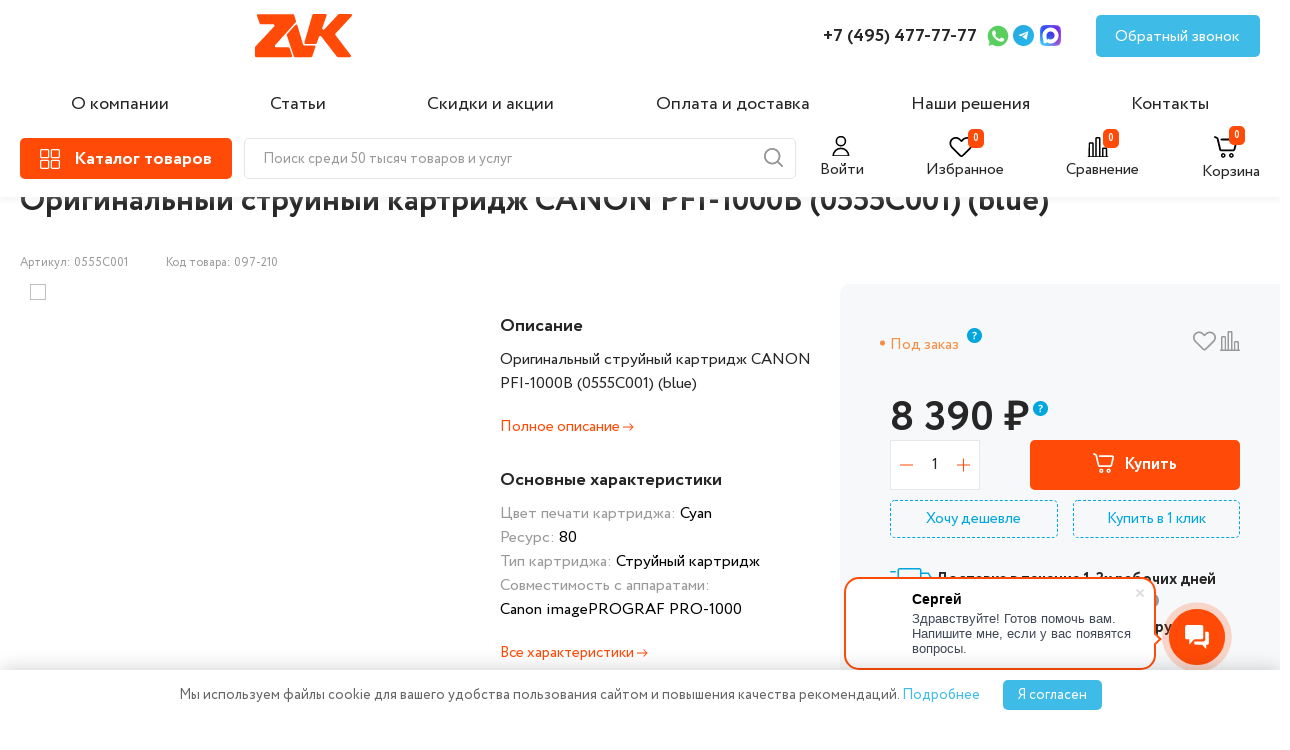

--- FILE ---
content_type: text/html; charset=UTF-8
request_url: https://zvk.ru/catalog/kartridzhi/originalnye-kartridzhi/originalnyy-struynyy-kartridzh-canon-pfi-1000b-0555c001-blue_1/
body_size: 49638
content:
 
    <!DOCTYPE html>
    <html lang="ru">
    <head>
        <meta charset="UTF-8" />
        <meta name="viewport" content="width=device-width, initial-scale=1.0" />
        <meta name="yandex-verification" content="4a5383a0cce50c67" />
        <meta name="google-site-verification" content="WWnyV1sCdxgeak8dLlFMwB-wAGU0niWy5fG9uIAHyLg" />

        

        <title>Оригинальный струйный картридж CANON PFI-1000B (0555C001) (blue) купить по цене 7 830 руб. в интернет-магазине ZVK
</title>
        <link rel="stylesheet" href="/local/templates/zvk_new/libs/slick-1.8.1/slick/slick.css" />

		 <link rel="stylesheet" href="/local/templates/zvk_new/css/main.css" />
          <link rel="stylesheet" href="/local/templates/zvk_new/css/additional_styles.css" />
          <meta http-equiv="Content-Type" content="text/html; charset=UTF-8" />
<meta name="keywords" content="Картриджи, купить, заправка, цена" />
<meta name="description" content="Оригинальный струйный картридж CANON PFI-1000B (0555C001) (blue) купить недорого по цене 7 830 руб. на официальном сайте ZVK. ✔️Товар есть в наличии в интернет магазине. ✔️Описание, характеристики и фото товара. ✔️Только оригинальные модели. ✔️Доставка по Москве и всей России.+7 (495) 477-77-77
" />
<script data-skip-moving="true">(function(w, d, n) {var cl = "bx-core";var ht = d.documentElement;var htc = ht ? ht.className : undefined;if (htc === undefined || htc.indexOf(cl) !== -1){return;}var ua = n.userAgent;if (/(iPad;)|(iPhone;)/i.test(ua)){cl += " bx-ios";}else if (/Windows/i.test(ua)){cl += ' bx-win';}else if (/Macintosh/i.test(ua)){cl += " bx-mac";}else if (/Linux/i.test(ua) && !/Android/i.test(ua)){cl += " bx-linux";}else if (/Android/i.test(ua)){cl += " bx-android";}cl += (/(ipad|iphone|android|mobile|touch)/i.test(ua) ? " bx-touch" : " bx-no-touch");cl += w.devicePixelRatio && w.devicePixelRatio >= 2? " bx-retina": " bx-no-retina";if (/AppleWebKit/.test(ua)){cl += " bx-chrome";}else if (/Opera/.test(ua)){cl += " bx-opera";}else if (/Firefox/.test(ua)){cl += " bx-firefox";}ht.className = htc ? htc + " " + cl : cl;})(window, document, navigator);</script>


<link href="https://fonts.googleapis.com/css?family=Roboto:300,300i,400,400i,500,500i,700,700i,900,900i&subset=cyrillic&display=swap" type="text/css"  rel="stylesheet" />
<link href="/bitrix/js/ui/design-tokens/dist/ui.design-tokens.min.css?173729354423463" type="text/css"  rel="stylesheet" />
<link href="/bitrix/js/ui/fonts/opensans/ui.font.opensans.min.css?17372720992320" type="text/css"  rel="stylesheet" />
<link href="/bitrix/js/main/popup/dist/main.popup.bundle.min.css?173729417926589" type="text/css"  rel="stylesheet" />
<link href="/bitrix/cache/css/s1/zvk_new/page_b8651f21fcce0dea2670e3fb211d8f20/page_b8651f21fcce0dea2670e3fb211d8f20_v1.css?176674641612302" type="text/css"  rel="stylesheet" />
<link href="/bitrix/cache/css/s1/zvk_new/template_751caef920f7f058a16ec0ac0d4fe3c3/template_751caef920f7f058a16ec0ac0d4fe3c3_v1.css?17685665056023" type="text/css"  data-template-style="true" rel="stylesheet" />







<!-- dev2fun module opengraph -->
<meta property="og:title" content="Оригинальный струйный картридж CANON PFI-1000B (0555C001) (blue)"/>
<meta property="og:description" content="Оригинальный струйный картридж CANON PFI-1000B (0555C001) (blue)"/>
<meta property="og:url" content="https://zvk.ru/catalog/kartridzhi/originalnye-kartridzhi/originalnyy-struynyy-kartridzh-canon-pfi-1000b-0555c001-blue_1/"/>
<meta property="og:type" content="website"/>
<meta property="og:site_name" content="zvk.ru"/>
<meta property="og:image" content="https://zvk.ru/upload/dev2fun_opengraph/365/3651acd3262d9c09d802df08e0ea3380.jpg"/>
<meta property="og:image:type" content="image/jpeg"/>
<meta property="og:image:width" content="480"/>
<meta property="og:image:height" content="453"/>
<!-- /dev2fun module opengraph -->



                
        		  <link rel="stylesheet" href="/local/templates/zvk_new/css/jquery.fancybox.min.css" />
		                  <!--https://flatpickr.js.org/-->
        <link href="https://cdn.jsdelivr.net/npm/flatpickr/dist/flatpickr.min.css" rel="stylesheet">
                        <!--flatpickr-->

        <style>

.isAdmin .ng    {
	display: none;
}
 
.detail_extra_images {

	height: 180px !important;
	
} 
.slick-dots li:only-child {
  display: none;
}

.slick-dots li:only-child + .detail_extra_images {
  display: none;
}
.detail_extra_image {width: initial !important;} 
  
/*.detail_top_review p {display:none;}
.detail_top_params p {display:none;}*/
.hidden {display:none !important}
.alert-success {background:#ff4b07;box-shadow: 4px 4px 11px 0 rgba(50,50,50,.4); padding:10px; color:#fff; border-radius:10px;}
.product__bottom-icon   {
	cursor: pointer;
}
.compare_content {
	transform: none;

}

#authform ,#modal-want {
	display: none;
}

.header__profile-text0 {
	font-size: 16px;
	cursor: pointer;
	margin-left: 7px;
}

.popup_content form  .form-group > input,.form-control {
	width: 100%;
	display: block;
	margin-bottom: 20px;
	height: 40px;
	border: 1px solid #e5e5e5;
	padding-left: 20px;
	font-size: 16px;
	line-height: 24px;
	font-weight: 400;
	width: 450px;
	max-width: 100%;
}

.sub2 {
	width: 210px;
	height: 44px;
	background: #FF4B07!important;
	color: white;
	font-size: 16px;
	line-height: 24px;
	font-weight: 700;
	border-radius: 5px;
	display: block;
	margin: 0 auto;
	margin-top: 20px;
}
.js-web-form {
	padding: 20px 0;
}

.catalog_detail_overview_content {
	display: block !important;

}
.intec-cl-background {
	background-color: #ff4b07 !important;
	fill: #ff4b07 !important;
}
.intec-cl-border {
	border-color: #ff4b07 !important;
}

.intec-content, .intec-content .intec-content.intec-content-primary {
	/* max-width: initial; */
	/* min-width: initial; */
	margin: 0;
	clear: both;
	overflow: hidden;
}
.h1-nomarging {
	margin-bottom: 50px;
}
.intec-content .intec-content-wrapper, .intec-content .intec-content.intec-content-primary .intec-content-wrapper {
	display: block;
	margin-left: 0px;
	margin-right: 0px;
}

a, [data-ui-markup="a"], .intec-ui-markup-a {
	color: inherit !important;
	cursor: pointer;

}
.header__catalog-text {
	display: initial !important;
	margin: 2px 0px 0px 14px !important;
}
			.off-block{
visibility: hidden;
display: inherit !important;
  opacity: 0;
  transition: visibility ease 1s, opacity ease 2s;
}
.view_open:hover .off-block {

visibility: visible;
  opacity: 1;
}
.detail_top_text {

	justify-content: initial;

}
@media (max-width: 1300px) {
.catalog_detail_nav {
	display: inline-block;
	width: 100%;
}

.catalog_detail_nav .tab {
	display: block;
}

.catalog_detail_nav a.active {
	font-weight: 700;
	border: 2px solid #FF4B07;
	padding: 10px;
	margin-bottom: 10px;
}

.catalog_detail_nav a {
	text-align: center;
	border: 2px solid #e8e7e7;
	padding-bottom: 0;
	position: relative;
	top: 12px;
	margin: 10px 0px;
	padding: 10px 0;
}

.catalog_detail_nav {

	border-bottom: none;
}
}

.catalog_detail_parameters_content {
	display: flex;
	justify-content: space-between;
	gap: 30px;
	font-size: 16px;
	line-height: 30px;
	flex-wrap: wrap;

}
.catalog_detail_parameters_content div {

	flex-grow: 2;
}
.sort-item-parameter {
	border-radius: 5px;
	border: 1px solid #e8e7e7;
	padding: 5px 10px;
}

.sort-item-parameter:hover {box-shadow: 0px 4px 20px 0px #7077794A;}
/*
.category_sort_left a.active {
	background: #ff4b07;
	color: #fff !important;
}*/

.closesh {display:none;}
 
.ng {
	background: #F7F8F9;
	position: fixed;
	top: 0;
	z-index: 9999999;
	width: 100%;
	text-align: center;
	/* padding: 10px; */
	padding: 10px 15px;
}
.ng:hover {color:#FF4B07} 
 
 
main {
	margin-top: 20px;/*140px*/
}

@media only screen and (max-width: 992px) {
.ng {
	font-size: 14px;
} 
}
/*выпадающий каталог*/
.header__catalog_view {
	display: none;
}

.header__catalog_view {
	position: fixed;
	background: #fff;
	width: 60%;
	top: 0;
	left: 0;
	padding-top: 25px;
	height: 100%;
	bottom: 0;
	z-index: 999999;
	border-right: 1px solid #aeaeae;
}
.catalog-menu-top {
	position: relative;
}
.catalog-menu__item-top {
	border-right: 1px solid #eee;
	width: 380px;
}
.is-active {
	background: #eee;
}

.menu-catalog-top span {
	width: 380px;
	padding: 10px;
	margin: 5px 0 !important;
	/* padding-left: 0; */
}
span.menu-catalog__heading {
	cursor: pointer;
}
.menu-catalog-top ul {
	position: relative;
	left: 0px;
	flex-wrap: wrap;
	gap: 25px;
	/* top: 0; */
}

.overlay--active {
	z-index: 99999;
}
.tabss {overflow: auto; scrollbar-width: thin !important;
  padding-bottom: 100px;}
 
.tabss .menu-catalog__img, .tabss .menu-catalog__title {
	display: none;
}
.tabss li {
	width: calc(33.3% - 22.5px);
	color: #262626;
 
}

.menu-catalog-top ul li a {
	font-size: 18px;
	font-weight: bold;
}

.tabss li a span {
	padding-left: 0;
}

.menu-catalog-top span {
	width: 380px;
	padding: 10px;
	margin: 5px 0 !important;
	/* padding-left: 0; */
}
.menu-catalog-top ul li ul {
	position: relative;
	display: block;
	left: 0;
}
.minul {
	height: 210px;
	overflow: hidden;
}
.catalog-menu__item-top {
	border-right: 1px solid #eee;
	width: 380px;
}

.tabss li {
	width: calc(33.3% - 22.5px);
	color: #262626;
	/* display: flex; */
	/* align-items: start; */
}

.menu-catalog-top ul li ul li {
	width: 100%;
}

.menu-catalog-top ul li ul li a {
	font-size: 16px;
	font-weight: normal;
}
.flex {
	display: flex !important;
	padding-top: 60px !important;
}

.openul {
	color: #38A7DF !important;
	font-size: 15px !important;
	line-height: 30px;
	transition: 0.3s;
	font-weight: normal !important;
}

.minul-open {
	height: auto;
	top: 0px !important;
}

@media only screen and (max-width: 1300px) {
.header__catalog_view {width: 85%;}
}

@media only screen and (max-width: 1099px) {

.header__catalog_view {
	width: 95%;
}
.messages_cookies-wrp {
	 
	width: 90%;
	 
}
}
@media only screen and (max-width: 991px) {
.tabss li {
	width: calc(50% - 22.5px);
	color: #262626;
	/* display: flex; */
	/* align-items: start; */
}}
@media only screen and (max-width: 800px) {

.tabss li {
	width: calc(100% - 22.5px);
	color: #262626;
	/* display: flex; */
	/* align-items: start; */
}	}
/***выпадающий каталог*/
</style>
</head>
<body class="">
    <header class="header">
        <div class="header__top">
            <div class="container">
                <div class="header__top-inner">
                    <a class="header__logo" href="/">
                        <img class="header__logo-img" src="/local/templates/zvk_new/images/header/logo.svg" alt="logo" />
                    </a>

                    <!--a href="#" class="header__location">
                        <img src="/local/templates/zvk_new/images/header/location-logo.svg" alt="location-logo" />
                        <p class="header__location-text">Москва</p>
                        <img src="/local/templates/zvk_new/images/header/arrow-down.svg" alt="arrow-down" />
                    </a-->
                    <nav class="nav">
                        

    <ul class="nav__list">
                                			                 <li class="nav__item"><a href="/about/" class="nav__link">О компании</a></li>
			                                 			                 <li class="nav__item"><a href="/article/" class="nav__link">Статьи</a></li>
			                                 			                                 			                 <li class="nav__item"><a href="/action/" class="nav__link">Скидки и акции</a></li>
			                                 			                 <li class="nav__item"><a href="/payment-and-delivery/" class="nav__link">Оплата и доставка</a></li>
			                                 			                 <li class="nav__item"><a href="/solutions/" class="nav__link">Наши решения</a></li>
			                                 			                 <li class="nav__item"><a href="/contacts/" class="nav__link">Контакты</a></li>
			                 </ul>


                    </nav>
                    <a class="header__tel" href="tel:+74954777777"> +7 (495) 477-77-77 </a>

                                        <a class="header__social header__social-wapp" href="https://wa.me/74954777777">
                        <img src="/local/templates/zvk_new/images/header/wapp-logo.svg" alt="wapp-logo" />
                    </a>
                                                            <a class="header__social header__social-tg" href="https://t.me/Zvk_ru">
                        <img src="/local/templates/zvk_new/images/header/tg-logo.svg" alt="social-tg" />
                    </a>
										                    <a class="header__social header__social-max" href="https://max.ru/u/f9LHodD0cOIH19BwY60gVPvN6uHlrki7-GsjGxGKHO9ScYh3D5qkF-Cg3vs">
                        <img src="/local/templates/zvk_new/images/header/max-logo.svg" alt="social-max" />
                    </a>
					                    <a class="header__feedback" href="#">Обратный звонок</a>

                    <div class="header__cart-old">
					<a href="/personal/cart/">
                        <img class="header__cart-img" src="/local/templates/zvk_new/images/header/cart-icon.svg" alt="Корзина" />
                        <span class="block_count js-count-item-basket"></span>
                    </a>
                    </div>
                    <div class="hamburger">
                        <span></span>
                    </div>
					<div class="mobil-phone">
					<a href="tel:+74954777777">
					
					<svg width="25px" height="25px" viewBox="0 0 24 24" fill="none" xmlns="http://www.w3.org/2000/svg">
<path d="M3 5.5C3 14.0604 9.93959 21 18.5 21C18.8862 21 19.2691 20.9859 19.6483 20.9581C20.0834 20.9262 20.3009 20.9103 20.499 20.7963C20.663 20.7019 20.8185 20.5345 20.9007 20.364C21 20.1582 21 19.9181 21 19.438V16.6207C21 16.2169 21 16.015 20.9335 15.842C20.8749 15.6891 20.7795 15.553 20.6559 15.4456C20.516 15.324 20.3262 15.255 19.9468 15.117L16.74 13.9509C16.2985 13.7904 16.0777 13.7101 15.8683 13.7237C15.6836 13.7357 15.5059 13.7988 15.3549 13.9058C15.1837 14.0271 15.0629 14.2285 14.8212 14.6314L14 16C11.3501 14.7999 9.2019 12.6489 8 10L9.36863 9.17882C9.77145 8.93713 9.97286 8.81628 10.0942 8.64506C10.2012 8.49408 10.2643 8.31637 10.2763 8.1317C10.2899 7.92227 10.2096 7.70153 10.0491 7.26005L8.88299 4.05321C8.745 3.67376 8.67601 3.48403 8.55442 3.3441C8.44701 3.22049 8.31089 3.12515 8.15802 3.06645C7.98496 3 7.78308 3 7.37932 3H4.56201C4.08188 3 3.84181 3 3.63598 3.09925C3.4655 3.18146 3.29814 3.33701 3.2037 3.50103C3.08968 3.69907 3.07375 3.91662 3.04189 4.35173C3.01413 4.73086 3 5.11378 3 5.5Z" stroke="#000000" stroke-width="1" stroke-linecap="round" stroke-linejoin="round"/>
</svg>
					</a></div>
					<div class="mobil-poisk"><img src="/local/templates/zvk_new/images/header/search-icon.svg" alt="search-icon" class="poisk_min"></div>
                </div>
            </div>
        </div>
        <div class="header__bot">
            <div class="container">
                <div class="header__bot-inner">
                    <a class="header__catalog" href="/catalog/">
              <span class="header__catalog-logo">
                <img class="header__catalog-img" src="/local/templates/zvk_new/images/header/catalog-icon.svg" alt="catalog-icon" />
				 
              </span> 
				
				<svg xmlns="http://www.w3.org/2000/svg" width="32" height="32" style="margin-left: -10px; margin-right: -5px; display: none;" class="header__catalog-svg" style="display:none" viewBox="0 0 32 32"><path fill="#ffffff" d="M17.414 16L24 9.414L22.586 8L16 14.586L9.414 8L8 9.414L14.586 16L8 22.586L9.414 24L16 17.414L22.586 24L24 22.586z"/></svg>
                        <p class="header__catalog-text">Каталог товаров</p>
                    </a>
                        <img src="/local/templates/zvk_new/images/header/search-icon.svg" alt="search-icon" class="poisk_min">

    <form action="/catalog/" class="search-form header__search search-form"  id="title-search2">
        <input id="title-search-input2" type="text" name="q" value="" size="40" maxlength="500" autocomplete="off" class="form-control header__search-input" placeholder="Поиск среди 50 тысяч товаров и услуг"/>
                <span class="header__search-icon" onclick="/*document.getElementById('title-search2').submit();*/ return false;">
            <img src="/local/templates/zvk_new/images/header/search-icon.svg" alt="search-icon" />
          </span>
        <div class="poisk_min closesh">
            <svg width="38" height="38" viewBox="0 0 38 38" fill="none" xmlns="http://www.w3.org/2000/svg">
                <path d="M28.5 9.5L9.5 28.5" stroke="#999999" stroke-linecap="round" stroke-linejoin="round"></path>
                <path d="M9.5 9.5L28.5 28.5" stroke="#999999" stroke-linecap="round" stroke-linejoin="round"></path>
            </svg>
        </div>
    </form>

                    <!--form action="search" class="header__search search-form" id="title-search1">
                        <input
                                class="header__search-input"
                                type="search"
                                name="q"
                                placeholder="Поиск среди 50 тысяч товаров и услуг"
                        />
					 
                        <span class="header__search-icon" onclick="document.getElementById('title-search1').submit(); return false;">
                            <img src="/local/templates/zvk_new/images/header/search-icon.svg" alt="search-icon" />
                          </span>
			  <div class="poisk_min closesh">
                <svg width="38" height="38" viewBox="0 0 38 38" fill="none" xmlns="http://www.w3.org/2000/svg">
                    <path d="M28.5 9.5L9.5 28.5" stroke="#999999" stroke-linecap="round" stroke-linejoin="round"></path>
                    <path d="M9.5 9.5L28.5 28.5" stroke="#999999" stroke-linecap="round" stroke-linejoin="round"></path>
                </svg>
            </div>
                    </form-->
                    <div class="header__bot-right">
                                                <div class="header__profile header__profile-text1">
                            <svg width="25" height="20" viewBox="0 0 30 25" fill="none" xmlns="http://www.w3.org/2000/svg">
<g clip-path="url(#clip0_0_497)">
<path d="M13 12.1875C16.1411 12.1875 18.6875 9.64112 18.6875 6.5C18.6875 3.35888 16.1411 0.8125 13 0.8125C9.85888 0.8125 7.3125 3.35888 7.3125 6.5C7.3125 9.64112 9.85888 12.1875 13 12.1875Z" stroke="black" stroke-width="2" stroke-linecap="round" stroke-linejoin="round"/>
<path d="M22.75 25.1875C22.75 22.6016 21.7228 20.1217 19.8943 18.2932C18.0658 16.4647 15.5859 15.4375 13 15.4375C10.4141 15.4375 7.93419 16.4647 6.10571 18.2932C4.27723 20.1217 3.25 22.6016 3.25 25.1875H22.75Z" stroke="black" stroke-width="2" stroke-linecap="round" stroke-linejoin="round"/>
</g>
<defs>
<clipPath id="clip0_0_497">
<rect width="26" height="26" fill="white"/>
</clipPath>
</defs>
</svg>
                            <p class="" id="header__profile-ico">Войти</p>
                        </div>
                                                <a href="/personal/favorite/" class="header__favorite link_favorite">
                          <svg  class="colr" width="25" height="20" viewBox="0 0 30 25" fill="none" xmlns="http://www.w3.org/2000/svg">
<path fill-rule="evenodd" clip-rule="evenodd" d="M6.47475 0.0731665C4.80874 0.388559 3.32825 1.17508 2.19905 2.34467C1.32074 3.25432 0.756807 4.18064 0.385171 5.32393C-0.25187 7.28363 -0.0912297 9.61484 0.811617 11.5116C1.44879 12.8502 1.46409 12.8671 7.35079 18.7592C10.3542 21.7654 12.9709 24.3311 13.1655 24.4607C14.1765 25.1342 15.5326 25.1811 16.545 24.5777C16.8328 24.4061 18.3945 22.8903 22.4776 18.8191C25.5257 15.78 28.1906 13.0687 28.3996 12.7941C30.2067 10.4204 30.5128 7.07994 29.1679 4.41335C27.1546 0.421765 22.3651 -1.08879 18.2393 0.966679C17.3591 1.4052 16.7359 1.86995 15.7857 2.79647L14.9018 3.65837L13.9636 2.71193C12.5677 1.30366 11.4376 0.609845 9.87108 0.199284C9.32311 0.0556999 9.03994 0.0248182 8.0888 0.00509367C7.3148 -0.0109117 6.80554 0.0105396 6.47475 0.0731665ZM9.27249 2.29865C9.9374 2.46846 10.5959 2.74759 11.0868 3.06777C11.3037 3.20923 12.1248 3.95836 12.9113 4.73246C14.9956 6.78361 14.8291 6.7779 16.7694 4.86383C17.5194 4.12399 18.2677 3.42819 18.4323 3.31761C19.1332 2.84701 20.1132 2.44861 20.9224 2.30555C21.5038 2.20275 22.6875 2.22055 23.2743 2.34095C25.3545 2.76778 27.0421 4.38991 27.6211 6.51935C27.8273 7.27752 27.8273 8.68334 27.6211 9.4415C27.4406 10.1053 27.0985 10.8327 26.7133 11.3716C26.3702 11.8517 15.8089 22.483 15.4632 22.6964C15.1565 22.8856 14.6608 22.8882 14.3618 22.7022C14.2408 22.627 11.7608 20.1804 8.8505 17.2653C4.8726 13.2809 3.48038 11.8457 3.24231 11.4839C2.82192 10.8452 2.55472 10.2428 2.35164 9.47544C2.12262 8.61042 2.11158 7.19105 2.32756 6.38653C2.77961 4.70264 3.89 3.36616 5.41645 2.6685C6.64749 2.10592 8.00699 1.97555 9.27249 2.29865Z" fill="black"/>
</svg>

                            <span class="block_count js-fav-count">&nbsp;</span>
                            <p class="header__favorite-text">Избранное</p>
                        </a>
                        <a href="/catalog/compare/" class="header__compare">
                          <svg width="25" height="20" viewBox="0 0 30 25" fill="none" xmlns="http://www.w3.org/2000/svg">
<path fill-rule="evenodd" clip-rule="evenodd" d="M0.134337 25.5402C0.206866 25.648 0.35436 25.7955 0.462051 25.868L0.65782 26H12.9995H25.3412L25.537 25.868C26.1543 25.4519 26.1543 24.6909 25.537 24.2748C25.3844 24.1719 25.2599 24.1429 24.9726 24.1429H24.6041V19.3281C24.6041 14.5408 24.6034 14.5114 24.4791 14.1792C24.3105 13.7284 23.8758 13.2937 23.4251 13.125C23.1105 13.0073 22.9904 13 21.3548 13C19.7511 13 19.5944 13.009 19.3031 13.118C18.9015 13.2683 18.5261 13.5988 18.3066 13.995L18.1345 14.3058L18.1188 19.2243L18.103 24.1429H17.1759H16.2488V12.8281V1.51328L16.1238 1.17923C15.9552 0.728407 15.5205 0.293661 15.0698 0.12501C14.7552 0.00725555 14.6351 0 12.9995 0C11.3958 0 11.2391 0.00899506 10.9478 0.117987C10.5462 0.268299 10.1708 0.598755 9.95134 0.995022L9.77925 1.3058L9.76416 12.7243L9.74907 24.1429H8.82129H7.8935V16.0781L7.8935 8.01328L7.76852 7.67923C7.59991 7.22841 7.16526 6.79366 6.71454 6.62501C6.39994 6.50725 6.27983 6.5 4.64422 6.5C3.04047 6.5 2.88381 6.509 2.59253 6.61799C2.19096 6.7683 1.81549 7.09875 1.59605 7.49502L1.42395 7.8058L1.40864 15.9743L1.39338 24.1429H1.02557C0.605425 24.1429 0.358132 24.2704 0.134337 24.6026C-0.0447791 24.8684 -0.0447791 25.2744 0.134337 25.5402ZM4.64422 8.35714H6.03677L6.03677 16.25V24.1429H4.64422H3.25167L3.25167 16.25L3.25167 8.35714H4.64422ZM12.9995 1.85714H14.3921L14.3921 13V24.1429H12.9995H11.607V13L11.607 1.85714H12.9995ZM21.3548 14.8571H22.7474V19.5V24.1429H21.3548H19.9623V19.5V14.8571L21.3548 14.8571Z" fill="black"/>
</svg>

                            <span class="block_count js-compare-count">&nbsp;</span>
                            <p class="header__compare-text">Сравнение</p>
                        </a>
                        <a href="/personal/cart/" class="header__cart">
                         <svg width="25" height="25" viewBox="0 0 30 25" fill="none" xmlns="http://www.w3.org/2000/svg">
<path fill-rule="evenodd" clip-rule="evenodd" d="M0.749477 0.0561662C0.324867 0.21209 0 0.664817 0 1.10047C0 1.37063 0.152729 1.70913 0.362801 1.9045C0.450028 1.98558 1.09204 2.31373 1.78953 2.63362C2.48701 2.95351 3.11254 3.26875 3.17953 3.33413C3.28197 3.43403 3.53836 4.47954 4.78611 9.88551C5.81083 14.3252 6.31495 16.41 6.41343 16.6149C6.7325 17.2788 7.31095 17.808 8.03456 18.0981L8.35083 18.2248L15.7668 18.2417C21.2384 18.2542 23.2622 18.242 23.4859 18.1952C23.9811 18.0916 24.453 17.8363 24.8688 17.447C25.5274 16.8306 25.477 16.9896 26.797 11.3586C27.4354 8.63544 27.9723 6.24247 27.9902 6.04097C28.1089 4.70172 27.1365 3.38561 25.7966 3.07223C25.4897 3.00045 24.338 2.98951 17.0194 2.9888C7.78617 2.98792 8.38832 2.9667 8.02888 3.30546C7.79466 3.52622 7.69966 3.74763 7.69553 4.08218C7.69045 4.49114 7.87389 4.81519 8.2362 5.03737L8.50753 5.20374L16.9662 5.2311L25.4248 5.25845L25.5857 5.43714C25.703 5.56746 25.7466 5.67151 25.7466 5.82169C25.7466 6.11855 23.5117 15.6062 23.403 15.7709C23.2013 16.0764 23.5228 16.0637 15.9597 16.0637C8.49628 16.0637 8.76904 16.0734 8.52264 15.799C8.44666 15.7144 8.02221 13.9647 6.94125 9.28036C5.95276 4.99666 5.41605 2.77417 5.31978 2.56551C5.11583 2.12345 4.78804 1.72434 4.42116 1.47136C3.98602 1.17132 1.50022 0.0396437 1.20088 0.00528567C1.06161 -0.0106897 0.873921 0.0104832 0.749477 0.0561662ZM10.5012 20.4498C9.39386 20.6579 8.44357 21.6479 8.25991 22.785C8.09246 23.822 8.58571 24.9266 9.48114 25.5199C10.334 26.085 11.3959 26.1504 12.3207 25.6946C13.8274 24.9522 14.3297 23.0447 13.3871 21.6442C12.7614 20.7144 11.6161 20.2404 10.5012 20.4498ZM20.2604 20.4498C19.8026 20.5358 19.2112 20.8525 18.8631 21.1979C18.3595 21.6976 18.1149 22.1832 18.0318 22.8478C17.847 24.3262 18.8174 25.6455 20.3116 25.947C22.1519 26.3184 23.8837 24.6799 23.614 22.8225C23.3835 21.2349 21.8515 20.151 20.2604 20.4498ZM11.5096 22.2949C11.7623 22.4229 11.8783 22.5471 11.9878 22.807C12.0999 23.0734 12.0932 23.3725 11.9689 23.6411C11.8484 23.9014 11.7254 24.018 11.4521 24.1314C11.0942 24.2798 10.6252 24.2044 10.3457 23.9536C9.94258 23.5918 9.94148 22.8072 10.3437 22.458C10.6644 22.1794 11.1481 22.1118 11.5096 22.2949ZM21.4313 22.3901C21.7401 22.6349 21.8415 22.864 21.8188 23.2652C21.7954 23.6793 21.6063 23.9567 21.2368 24.1188C20.2941 24.5326 19.4094 23.4818 19.9802 22.626C20.2871 22.1658 21.0018 22.0496 21.4313 22.3901Z" fill="black"/>
</svg>

                            <span class="block_count js-count-item-basket">&nbsp;</span>
                            <p class="header__cart-text">Корзина</p>
                        </a>
                    </div>
                </div>
            </div>
        </div>
        <div class="header__menu">
            <div class="header__menu-top">
                <a href="/personal/favorite/" class="header__favorite">
                    <img class="header__favorite-img" src="/local/templates/zvk_new/images/header/like-icon.svg" alt="#" />
                    <span class="block_count js-fav-count">0</span>
                </a>

                <a href="/catalog/compare/" class="header__compare">
                    <img class="header__compare-img" src="/local/templates/zvk_new/images/header/chart-icon.svg" alt="#" />
                    <span class="block_count js-compare-count">0</span>
                    <p class="header__compare-text">Сравнение</p>
                </a>

                                    <div class="header__profile" data-url="" >
                        <img class="header__profile-img" src="/local/templates/zvk_new/images/header/user-icon.svg" alt="#" />
                        <span class="header__profile-text0">Войти</span>
                    </div>
                            </div>
            <button class="header__menu-close">
                <img src="/local/templates/zvk_new/images/close-icon.svg" alt="close-menu" />
            </button>
            <nav class="nav">
                

    <ul class="nav__list">
                                			                 <li class="nav__item"><a href="/about/" class="nav__link">О компании</a></li>
			                                 			                 <li class="nav__item"><a href="/article/" class="nav__link">Статьи</a></li>
			                                 			                                 			                 <li class="nav__item"><a href="/action/" class="nav__link">Скидки и акции</a></li>
			                                 			                 <li class="nav__item"><a href="/payment-and-delivery/" class="nav__link">Оплата и доставка</a></li>
			                                 			                 <li class="nav__item"><a href="/solutions/" class="nav__link">Наши решения</a></li>
			                                 			                 <li class="nav__item"><a href="/contacts/" class="nav__link">Контакты</a></li>
			                 </ul>


            </nav>
            <div class="header__menu-bot">
                <a class="header__tel" href="tel:+74954777777"> +7 (495) 477-77-77 </a>
               
            </div>
            <a class="header__feedback" href="#">Обратный звонок</a>
			<div class="header__menu-bot" style="margin-top: 15px;">
			                 <a class="header__social header__social-wapp" href="https://wa.me/74954777777">
                    <img src="/local/templates/zvk_new/images/header/wapp-logo.svg" alt="wapp-logo" />
                </a>
                                                <a class="header__social header__social-tg" href="https://t.me/Zvk_ru">
                    <img src="/local/templates/zvk_new/images/header/tg-logo.svg" alt="social-tg" />
                </a>
                                <a class="header__social header__social-max" href="https://max.ru/u/f9LHodD0cOIH19BwY60gVPvN6uHlrki7-GsjGxGKHO9ScYh3D5qkF-Cg3vs">
                    <img src="/local/templates/zvk_new/images/header/max-logo.svg" alt="social-max" />
                </a>
</div>
        </div>
    </header>
	
	<div class="header__catalog_view">
					<div style="padding: 0 30px;"><a class="header__logo" href="/">
                        <img class="header__logo-img" src="/local/templates/zvk_new/images/header/logo.svg" alt="logo">
                    </a>
					<!--div style="position: absolute;right: 100px;top: 15px;">
					    <img src="/local/templates/zvk_new/images/header/search-icon.svg" alt="search-icon" class="poisk_min">

    <form action="/catalog/" class="search-form header__search search-form"  id="title-search2">
        <input id="title-search-input2" type="text" name="q" value="" size="40" maxlength="500" autocomplete="off" class="form-control header__search-input" placeholder="Поиск среди 50 тысяч товаров и услуг"/>
                <span class="header__search-icon" onclick="/*document.getElementById('title-search2').submit();*/ return false;">
            <img src="/local/templates/zvk_new/images/header/search-icon.svg" alt="search-icon" />
          </span>
        <div class="poisk_min closesh">
            <svg width="38" height="38" viewBox="0 0 38 38" fill="none" xmlns="http://www.w3.org/2000/svg">
                <path d="M28.5 9.5L9.5 28.5" stroke="#999999" stroke-linecap="round" stroke-linejoin="round"></path>
                <path d="M9.5 9.5L28.5 28.5" stroke="#999999" stroke-linecap="round" stroke-linejoin="round"></path>
            </svg>
        </div>
    </form>

					</div-->
					</div>
                        <div   style="padding: 30px;">
                             
<div class="catalog-menu-top">
            <div class="catalog-menu__item-top is-active">
            <div class="menu-catalog-top ">
                <span  href="/catalog/orgtekhnika/" class="menu-catalog__heading" style="font-size: 16px;margin: 10px 0px;display: inline-block;">  
                 
				 				 <img src="/upload/iblock/885/8zhemo1u1kju0400un2tda2bair7v2n0/Orgtekhnika.png" alt="Оргтехника" style="width: 30px;height: auto;margin-right: 10px; ">  Оргтехника                </span>
				<div style="position: absolute;left: 400px;top: 0;overflow: auto;height: 100%; scrollbar-width: thin !important;"> 
                <ul class="tabss sssactives flex"   >  
                     
                        <li class="menu-catalog__img"> 
                            <a onclick="" href="/catalog/orgtekhnika/"><img src="/upload/iblock/885/8zhemo1u1kju0400un2tda2bair7v2n0/Orgtekhnika.png" alt="Оргтехника"></a>
                        </li>
                                        <li class="menu-catalog__title">
                        <a  href="/catalog/orgtekhnika/">Оргтехника</a>
                    </li>
					<li style="position: absolute;padding-top: 12px;top: 0;width: 100%;"> <a  href="/catalog/orgtekhnika/" style="font-size: 24px;">Оргтехника</a></li>
                                             
                            <li><a  href="/catalog/orgtekhnika/printery/"><span class="paddl0">Принтеры</span></a>
                                                                  <div class="min-list">  <ul class="minul"> 
                                                                        <li><a   href="/catalog/orgtekhnika/printery/filter/tekhnologiya_pechati-is-lasernyy/">Лазерные принтеры</a> </li>
                                                                        <li><a   href="/catalog/orgtekhnika/printery/filter/tekhnologiya_pechati-is-struynyy/">Струйные принтеры</a> </li>
                                                                        <li><a   href="/catalog/orgtekhnika/printery/filter/max_format-is-a4/">Принтер А4</a> </li>
                                                                        <li><a   href="/catalog/orgtekhnika/printery/filter/max_format-is-a3/">Принтер А3</a> </li>
                                                                        <li><a   href="/catalog/orgtekhnika/printery/filter/wifi-is-est/">Принтер с Wi-Fi</a> </li>
                                                                        <li><a   href="/catalog/orgtekhnika/printery/filter/tsvetnost_pechati-is-tsvetnoy/tekhnologiya_pechati-is-lasernyy/">Цветной лазерный</a> </li>
                                                                        <li><a   href="/catalog/orgtekhnika/printery/filter/tsvetnost_pechati-is-cherno_belyy/tekhnologiya_pechati-is-lasernyy/">Черно-белый лазерный </a> </li>
                                                                        <li><a   href="/catalog/orgtekhnika/printery/filter/brand-is-hp/">Принтеры HP</a> </li>
                                                                        <li><a   href="/catalog/orgtekhnika/printery/filter/brand-is-brother/">Принтеры Brother</a> </li>
                                                                        <li><a   href="/catalog/orgtekhnika/printery/filter/brand-is-canon/">Принтеры Canon</a> </li>
                                                                        <li><a   href="/catalog/orgtekhnika/printery/filter/brand-xerox/">Принтеры Xerox</a> </li>
                                                                        <li><a   href="/catalog/orgtekhnika/printery/filter/brand-is-ricoh/">Принтеры Ricoh</a> </li>
                                                                        <li><a   href="/catalog/orgtekhnika/printery/filter/brand-is-katyusha/">Принтеры Катюша</a> </li>
                                                                        <li><a   href="/catalog/orgtekhnika/printery/filter/brand-is-pantum/">Принтеры Pantum</a> </li>
                                                                        <li><a   href="/catalog/orgtekhnika/printery/filter/brand-is-kyocera/">Принтеры Kyocera </a> </li>
                                                                        <li><a   href="/catalog/orgtekhnika/printery/filter/max_format-is-a3/tekhnologiya_pechati-is-lasernyy/">Лазерный принтер А3</a> </li>
                                                                        <li><a   href="/catalog/orgtekhnika/printery/filter/max_format-is-a3/tsvetnost_pechati-is-tsvetnoy/tekhnologiya_pechati-is-lasernyy/">Цветной принтер А3 лазерный</a> </li>
                                                                        <li><a   href="/catalog/orgtekhnika/printery/filter/max_format-is-a3/tsvetnost_pechati-is-cherno_belyy/tekhnologiya_pechati-is-lasernyy/">Лазерный принтер А3 черно-белый</a> </li>
                                                                        <li><a   href="/catalog/orgtekhnika/printery/filter/max_format-is-a4/tsvetnost_pechati-is-tsvetnoy/tekhnologiya_pechati-is-lasernyy/">Цветные лазерные принтеры А4</a> </li>
                                                                        <li><a   href="/catalog/orgtekhnika/printery/filter/tsvetnost_pechati-is-tsvetnoy/">Цветной принтер</a> </li>
                                                                        <li><a   href="/catalog/orgtekhnika/printery/filter/tsvetnost_pechati-is-cherno_belyy/">Черно-белый принтер</a> </li>
                                                                        <li><a   href="/catalog/orgtekhnika/printery/filter/brand-is-fplus/">Принтеры Fplus</a> </li>
                                                                        <li><a   href="/catalog/orgtekhnika/printery/filter/max_format-is-a4/tsvetnost_pechati-is-cherno_belyy/tekhnologiya_pechati-is-lasernyy/">Лазерные ч/б принтеры А4</a> </li>
                                                                        <li><a   href="/catalog/orgtekhnika/printery/filter/max_format-is-a3/snpch-is-est/">Принтеры с СНПЧ А3</a> </li>
                                                                        <li><a   href="/catalog/orgtekhnika/printery/filter/max_format-is-a4/snpch-is-est/">Принтеры с СНПЧ А4</a> </li>
                                                                        <li><a   href="/catalog/orgtekhnika/printery/filter/dvustoronnyaya_pechat-est/">Принтеры с двусторонней печатью</a> </li>
                                                                        </ul>
									<a href="#" class="openul">Показать все</a> </div>
                                                            </li>
                         
                            <li><a  href="/catalog/orgtekhnika/kopiry-mfu/"><span class="paddl0">МФУ</span></a>
                                                                  <div class="min-list">  <ul class="minul"> 
                                                                        <li><a   href="/catalog/orgtekhnika/kopiry-mfu/filter/tsvetnost_pechati-cherno-belyy/">МФУ Черно-белые</a> </li>
                                                                        <li><a   href="/catalog/orgtekhnika/kopiry-mfu/filter/max_format-is-a3/">МФУ А3</a> </li>
                                                                        <li><a   href="/catalog/orgtekhnika/kopiry-mfu/filter/tekhnologiya_pechati-is-lasernyy/">МФУ лазерный </a> </li>
                                                                        <li><a   href="/catalog/orgtekhnika/kopiry-mfu/filter/tsvetnost_pechati-is-tsvetnoy/tekhnologiya_pechati-is-lasernyy/">МФУ Лазерный Цветной</a> </li>
                                                                        <li><a   href="/catalog/orgtekhnika/kopiry-mfu/filter/tsvetnost_pechati-is-cherno_belyy/tekhnologiya_pechati-is-lasernyy/">МФУ лазерный ч/б</a> </li>
                                                                        <li><a   href="/catalog/orgtekhnika/kopiry-mfu/filter/max_format-is-a3/tsvetnost_pechati-is-tsvetnoy/tekhnologiya_pechati-is-lasernyy/">МФУ А3 цветной лазерный</a> </li>
                                                                        <li><a   href="/catalog/orgtekhnika/kopiry-mfu/filter/max_format-is-a4/tekhnologiya_pechati-is-lasernyy/">МФУ лазерные А4 </a> </li>
                                                                        <li><a   href="/catalog/orgtekhnika/kopiry-mfu/filter/max_format-is-a3/tekhnologiya_pechati-is-lasernyy/">МФУ лазерный А3</a> </li>
                                                                        <li><a   href="/catalog/orgtekhnika/kopiry-mfu/filter/tsvetnost_pechati-is-tsvetnoy/">МФУ цветной</a> </li>
                                                                        <li><a   href="/catalog/orgtekhnika/kopiry-mfu/filter/brand-is-hp/">МФУ HP</a> </li>
                                                                        <li><a   href="/catalog/orgtekhnika/kopiry-mfu/filter/brand-is-hp/tekhnologiya_pechati-is-lasernyy/">МФУ лазерные HP </a> </li>
                                                                        <li><a   href="/catalog/orgtekhnika/kopiry-mfu/filter/brand-is-hp/tsvetnost_pechati-is-cherno_belyy/tekhnologiya_pechati-is-lasernyy/">МФУ HP лазерные ч/б </a> </li>
                                                                        <li><a   href="/catalog/orgtekhnika/kopiry-mfu/filter/brand-is-brother/tekhnologiya_pechati-is-lasernyy/">МФУ лазерный BROTHER</a> </li>
                                                                        <li><a   href="/catalog/orgtekhnika/kopiry-mfu/filter/brand-is-kyocera/">МФУ KYOCERA </a> </li>
                                                                        <li><a   href="/catalog/orgtekhnika/kopiry-mfu/filter/brand-is-kyocera/tekhnologiya_pechati-is-lasernyy/">МФУ лазерные KYOCERA </a> </li>
                                                                        <li><a   href="/catalog/orgtekhnika/kopiry-mfu/filter/brand-is-pantum/">МФУ PANTUM </a> </li>
                                                                        <li><a   href="/catalog/orgtekhnika/kopiry-mfu/filter/brand-is-canon/">МФУ CANON</a> </li>
                                                                        <li><a   href="/catalog/orgtekhnika/kopiry-mfu/filter/brand-is-canon/tekhnologiya_pechati-is-lasernyy/">МФУ лазерные CANON</a> </li>
                                                                        <li><a   href="/catalog/orgtekhnika/kopiry-mfu/filter/brand-is-xerox/">МФУ XEROX</a> </li>
                                                                        <li><a   href="/catalog/orgtekhnika/kopiry-mfu/filter/brand-is-xerox/tekhnologiya_pechati-is-lasernyy/">МФУ лазерные XEROX</a> </li>
                                                                        <li><a   href="/catalog/orgtekhnika/kopiry-mfu/filter/brand-is-ricoh/">МФУ RICOH</a> </li>
                                                                        <li><a   href="/catalog/orgtekhnika/kopiry-mfu/filter/brand-is-katyusha/">МФУ КАТЮША</a> </li>
                                                                        <li><a   href="/catalog/orgtekhnika/kopiry-mfu/filter/brand-is-deli/">МФУ DELI</a> </li>
                                                                        <li><a   href="/catalog/orgtekhnika/kopiry-mfu/filter/brand-is-deli/tekhnologiya_pechati-is-lasernyy/">МФУ лазерные DELI</a> </li>
                                                                        <li><a   href="/catalog/orgtekhnika/kopiry-mfu/filter/brand-is-fplus/">МФУ Fplus</a> </li>
                                                                        <li><a   href="/catalog/orgtekhnika/kopiry-mfu/filter/brand-is-sharp/">МФУ SHARP</a> </li>
                                                                        <li><a   href="/catalog/orgtekhnika/kopiry-mfu/filter/brand-is-konica-minolta/">МФУ KONICA-MINOLTA</a> </li>
                                                                        <li><a   href="/catalog/orgtekhnika/kopiry-mfu/filter/brand-is-lexmark/">МФУ LEXMARK</a> </li>
                                                                        <li><a   href="/catalog/orgtekhnika/kopiry-mfu/filter/brand-is-sindoh/">МФУ SINDOH</a> </li>
                                                                        <li><a   href="/catalog/orgtekhnika/kopiry-mfu/filter/brand-is-graviton/">МФУ Гравитон</a> </li>
                                                                        <li><a   href="/catalog/orgtekhnika/kopiry-mfu/filter/max_format-is-a4/tsvetnost_pechati-is-cherno_belyy/tekhnologiya_pechati-is-lasernyy/">Лазерные ч/б МФУ А4</a> </li>
                                                                        <li><a   href="/catalog/orgtekhnika/kopiry-mfu/filter/max_format-is-a4/tsvetnost_pechati-is-tsvetnoy/tekhnologiya_pechati-is-lasernyy/">Лазерные цветные МФУ А4</a> </li>
                                                                        <li><a   href="/catalog/orgtekhnika/kopiry-mfu/filter/max_format-is-a3/tsvetnost_pechati-is-tsvetnoy/tekhnologiya_pechati-is-lasernyy/">Лазерные цветные МФУ А3</a> </li>
                                                                        <li><a   href="/catalog/orgtekhnika/kopiry-mfu/filter/max_format-is-a3/tsvetnost_pechati-is-cherno_belyy/tekhnologiya_pechati-is-lasernyy/">Лазерные ч/б МФУ А3</a> </li>
                                                                        <li><a   href="/catalog/orgtekhnika/kopiry-mfu/filter/max_format-is-a4/snpch-is-est/">МФУ с СНПЧ А4</a> </li>
                                                                        <li><a   href="/catalog/orgtekhnika/kopiry-mfu/filter/max_format-is-a3/snpch-is-est/">МФУ с СНПЧ А3</a> </li>
                                                                        </ul>
									<a href="#" class="openul">Показать все</a> </div>
                                                            </li>
                         
                            <li><a  href="/catalog/orgtekhnika/skanery/"><span class="paddl0">Сканеры</span></a>
                                                                  <div class="min-list">  <ul class="minul"> 
                                                                        <li><a   href="/catalog/orgtekhnika/skanery/filter/max_format-a4/">Сканеры формата A4</a> </li>
                                                                        <li><a   href="/catalog/orgtekhnika/skanery/filter/max_format-a3/">Сканеры формата A3</a> </li>
                                                                        <li><a   href="/catalog/orgtekhnika/skanery/filter/max_format-a0-/">Сканеры формата A0+</a> </li>
                                                                        <li><a   href="/catalog/orgtekhnika/skanery/filter/brand-avision/">Сканеры AVISION</a> </li>
                                                                        <li><a   href="/catalog/orgtekhnika/skanery/filter/brand-brother/">Сканеры BROTHER</a> </li>
                                                                        <li><a   href="/catalog/orgtekhnika/skanery/filter/brand-canon/">Сканеры CANON</a> </li>
                                                                        <li><a   href="/catalog/orgtekhnika/skanery/filter/brand-contex/">Сканеры CONTEX</a> </li>
                                                                        <li><a   href="/catalog/orgtekhnika/skanery/filter/brand-epson/">Сканеры EPSON</a> </li>
                                                                        <li><a   href="/catalog/orgtekhnika/skanery/filter/brand-fujitsu/">Сканеры FUJITSU</a> </li>
                                                                        <li><a   href="/catalog/orgtekhnika/skanery/filter/brand-hp/">Сканеры HP</a> </li>
                                                                        <li><a   href="/catalog/orgtekhnika/skanery/filter/brand-kodak/">Сканеры KODAK</a> </li>
                                                                        <li><a   href="/catalog/orgtekhnika/skanery/filter/brand-panasonic/">Сканеры PANASONIC</a> </li>
                                                                        <li><a   href="/catalog/orgtekhnika/skanery/filter/brand-rowe/">Сканеры ROWE</a> </li>
                                                                        <li><a   href="/catalog/orgtekhnika/skanery/filter/brand-xerox/">Сканеры XEROX</a> </li>
                                                                        </ul>
									<a href="#" class="openul">Показать все</a> </div>
                                                            </li>
                         
                            <li><a  href="/catalog/orgtekhnika/plottery/"><span class="paddl0">Плоттеры</span></a>
                                                                  <div class="min-list">  <ul class="minul"> 
                                                                        <li><a   href="/catalog/orgtekhnika/plottery/filter/tekhnologiya_pechati-lazernyy/">Плоттеры Лазерные</a> </li>
                                                                        <li><a   href="/catalog/orgtekhnika/plottery/filter/tekhnologiya_pechati-struynyy/">Плоттеры Струйные</a> </li>
                                                                        <li><a   href="/catalog/orgtekhnika/plottery/filter/max_format-a0/">Плоттеры A0</a> </li>
                                                                        <li><a   href="/catalog/orgtekhnika/plottery/filter/max_format-a0-/">Плоттеры A0+</a> </li>
                                                                        <li><a   href="/catalog/orgtekhnika/plottery/filter/max_format-a1/">Плоттеры A1</a> </li>
                                                                        <li><a   href="/catalog/orgtekhnika/plottery/filter/max_format-a2/">Плоттеры A2</a> </li>
                                                                        <li><a   href="/catalog/orgtekhnika/plottery/filter/brand-canon/">Плоттеры CANON</a> </li>
                                                                        <li><a   href="/catalog/orgtekhnika/plottery/filter/brand-epson/">Плоттеры EPSON</a> </li>
                                                                        <li><a   href="/catalog/orgtekhnika/plottery/filter/brand-hp/">Плоттеры HP</a> </li>
                                                                        <li><a   href="/catalog/orgtekhnika/plottery/filter/brand-ricoh/">Плоттеры RICOH</a> </li>
                                                                        <li><a   href="/catalog/orgtekhnika/plottery/filter/brand-rowe/">Плоттеры ROWE</a> </li>
                                                                        </ul>
									<a href="#" class="openul">Показать все</a> </div>
                                                            </li>
                         
                            <li><a  href="/catalog/orgtekhnika/dopolnitelnye-optsii/"><span class="paddl0">Дополнительные опции</span></a>
                                                                  <div class="min-list">  <ul class="minul"> 
                                                                        <li><a   href="/catalog/orgtekhnika/dopolnitelnye-optsii/filter/opcii_tipopcii-avtopodatchiki-i-kryshki/">Автоподатчики и крышки</a> </li>
                                                                        <li><a   href="/catalog/orgtekhnika/dopolnitelnye-optsii/filter/opcii_tipopcii-kontrol-pechati/">Контроль печати</a> </li>
                                                                        <li><a   href="/catalog/orgtekhnika/dopolnitelnye-optsii/filter/opcii_tipopcii-lotki-i-tumby/">Лотки и тумбы</a> </li>
                                                                        <li><a   href="/catalog/orgtekhnika/dopolnitelnye-optsii/filter/opcii_tipopcii-po/">ПО</a> </li>
                                                                        <li><a   href="/catalog/orgtekhnika/dopolnitelnye-optsii/filter/opcii_tipopcii-prochee/">Прочее</a> </li>
                                                                        <li><a   href="/catalog/orgtekhnika/dopolnitelnye-optsii/filter/opcii_tipopcii-is-d5f82a5d2cb19e5c2289beaa6a584a8b/">Сервисный пакет</a> </li>
                                                                        <li><a   href="/catalog/orgtekhnika/dopolnitelnye-optsii/filter/opcii_tipopcii-is-54572eee9d16ce0c9c900ef25ddc7f18/">Сертификат</a> </li>
                                                                        <li><a   href="/catalog/orgtekhnika/dopolnitelnye-optsii/filter/opcii_tipopcii-setevoe-oborudovanie/">Сетевое оборудование</a> </li>
                                                                        <li><a   href="/catalog/orgtekhnika/dopolnitelnye-optsii/filter/opcii_tipopcii-finishery/">Финишеры</a> </li>
                                                                        </ul>
									<a href="#" class="openul">Показать все</a> </div>
                                                            </li>
                         
                            <li><a  href="/catalog/orgtekhnika/zapchasti/"><span class="paddl0">Запчасти</span></a>
                                                                  <div class="min-list">  <ul class="minul"> 
                                                                        <li><a   href="/catalog/orgtekhnika/zapchasti/filter/proizvoditel-is-avision/">Запчасти AVISION</a> </li>
                                                                        <li><a   href="/catalog/orgtekhnika/zapchasti/filter/proizvoditel-canon/">Запчасти CANON</a> </li>
                                                                        <li><a   href="/catalog/orgtekhnika/zapchasti/filter/proizvoditel-hp/">Запчасти HP</a> </li>
                                                                        <li><a   href="/catalog/orgtekhnika/zapchasti/filter/proizvoditel-konica-minolta/">Запчасти KONICA-MINOLTA</a> </li>
                                                                        <li><a   href="/catalog/orgtekhnika/zapchasti/filter/proizvoditel-kyocera/">Запчасти KYOCERA</a> </li>
                                                                        <li><a   href="/catalog/orgtekhnika/zapchasti/filter/proizvoditel-oki/">Запчасти OKI</a> </li>
                                                                        <li><a   href="/catalog/orgtekhnika/zapchasti/filter/proizvoditel-ricoh/">Запчасти RICOH</a> </li>
                                                                        <li><a   href="/catalog/orgtekhnika/zapchasti/filter/proizvoditel-samsung/">Запчасти SAMSUNG</a> </li>
                                                                        <li><a   href="/catalog/orgtekhnika/zapchasti/filter/proizvoditel-sharp/">Запчасти SHARP</a> </li>
                                                                        <li><a   href="/catalog/orgtekhnika/zapchasti/filter/proizvoditel-xerox/">Запчасти XEROX</a> </li>
                                                                        <li><a   href="/catalog/orgtekhnika/zapchasti/filter/proizvoditel-is-katyusha/">Запчасти КАТЮША</a> </li>
                                                                        </ul>
									<a href="#" class="openul">Показать все</a> </div>
                                                            </li>
                         
                            <li><a  href="/catalog/orgtekhnika/zapusk-orgtekhniki/"><span class="paddl0">Запуск оргтехники</span></a>
                                                                  <div class="min-list">  <ul class="minul"> 
                                                                        <li><a   href="/catalog/orgtekhnika/zapusk-orgtekhniki/filter/brand-is-konica-minolta/">Запуск KONICA-MINOLTA</a> </li>
                                                                        <li><a   href="/catalog/orgtekhnika/zapusk-orgtekhniki/filter/brand-is-ricoh/">Запуск RICOH</a> </li>
                                                                        <li><a   href="/catalog/orgtekhnika/zapusk-orgtekhniki/filter/brand-is-sharp/">Запуск SHARP</a> </li>
                                                                        <li><a   href="/catalog/orgtekhnika/zapusk-orgtekhniki/filter/brand-is-sindoh/">Запуск SINDOH</a> </li>
                                                                        <li><a   href="/catalog/orgtekhnika/zapusk-orgtekhniki/filter/brand-is-katyusha/">Запуск КАТЮША</a> </li>
                                                                        </ul>
									<a href="#" class="openul">Показать все</a> </div>
                                                            </li>
                         
                            <li><a  href="/catalog/orgtekhnika/ofisnye-telefony/"><span class="paddl0">Офисные телефоны</span></a>
                                                            </li>
                         
                            <li><a  href="/catalog/orgtekhnika/shredery/"><span class="paddl0">Шредеры</span></a>
                                                                  <div class="min-list">  <ul class="minul"> 
                                                                        <li><a   href="/catalog/orgtekhnika/shredery/filter/max_format-a4/">Шредеры формата A4</a> </li>
                                                                        <li><a   href="/catalog/orgtekhnika/shredery/filter/max_format-a3/">Шредеры формата A3</a> </li>
                                                                        </ul>
									<a href="#" class="openul">Показать все</a> </div>
                                                            </li>
                         
                            <li><a  href="/catalog/orgtekhnika/laminatory/"><span class="paddl0">Ламинаторы</span></a>
                                                            </li>
                         
                            <li><a  href="/catalog/orgtekhnika/perepletchiki/"><span class="paddl0">Переплетчики</span></a>
                                                            </li>
                         
                            <li><a  href="/catalog/orgtekhnika/rezaki/"><span class="paddl0">Резаки</span></a>
                                                            </li>
                         
                            <li><a  href="/catalog/orgtekhnika/printery-etiketok/"><span class="paddl0">Принтеры этикеток</span></a>
                                                            </li>
                         
                            <li><a  href="/catalog/orgtekhnika/remont-orgtekhniki/"><span class="paddl0">Ремонт оргтехники</span></a>
                                                            </li>
                         
                            <li><a  href="/catalog/orgtekhnika/arenda-orgtekhniki/"><span class="paddl0">Аренда оргтехники</span></a>
                                                            </li>
                         
                            <li><a  href="/catalog/orgtekhnika/autsorsing-pechati/"><span class="paddl0">Аутсорсинг печати</span></a>
                                                            </li>
                         
                            <li><a  href="/catalog/orgtekhnika/servisnoe-obsluzhivanie-orgtekhniki/"><span class="paddl0">Сервисное обслуживание оргтехники</span></a>
                                                            </li>
                                            
                </ul></div>
            </div>
        </div>
            <div class="catalog-menu__item-top ">
            <div class="menu-catalog-top ">
                <span  href="/catalog/kartridzhi/" class="menu-catalog__heading" style="font-size: 16px;margin: 10px 0px;display: inline-block;">  
                 
				 				 <img src="/upload/iblock/4e8/b2w7bsztqn1qphiaga9qpe1qzfif6gn6/Kartridzhi.png" alt="Картриджи" style="width: 30px;height: auto;margin-right: 10px; ">  Картриджи                </span>
				<div style="position: absolute;left: 400px;top: 0;overflow: auto;height: 100%; scrollbar-width: thin !important;"> 
                <ul class="tabss sss"  style="display: none" >  
                     
                        <li class="menu-catalog__img"> 
                            <a onclick="" href="/catalog/kartridzhi/"><img src="/upload/iblock/4e8/b2w7bsztqn1qphiaga9qpe1qzfif6gn6/Kartridzhi.png" alt="Картриджи"></a>
                        </li>
                                        <li class="menu-catalog__title">
                        <a  href="/catalog/kartridzhi/">Картриджи</a>
                    </li>
					<li style="position: absolute;padding-top: 12px;top: 0;width: 100%;"> <a  href="/catalog/kartridzhi/" style="font-size: 24px;">Картриджи</a></li>
                                             
                            <li><a  href="/catalog/kartridzhi/sovmestimye-kartridzhi-zvk/"><span class="paddl0">Совместимые картриджи ZVK</span></a>
                                                                  <div class="min-list">  <ul class="minul"> 
                                                                        <li><a   href="/catalog/kartridzhi/sovmestimye-kartridzhi-zvk/filter/tsvet_apparata-black/">Черный цвет</a> </li>
                                                                        <li><a   href="/catalog/kartridzhi/sovmestimye-kartridzhi-zvk/filter/tsvet_apparata-cyan/">Голубой цвет</a> </li>
                                                                        <li><a   href="/catalog/kartridzhi/sovmestimye-kartridzhi-zvk/filter/tsvet_apparata-magenta/">Пурпурный цвет</a> </li>
                                                                        <li><a   href="/catalog/kartridzhi/sovmestimye-kartridzhi-zvk/filter/tsvet_apparata-yellow/">Желтый цвет</a> </li>
                                                                        <li><a   href="/catalog/kartridzhi/sovmestimye-kartridzhi-zvk/filter/tsvet_apparata-is-blue/">Синий цвет</a> </li>
                                                                        <li><a   href="/catalog/kartridzhi/sovmestimye-kartridzhi-zvk/filter/cartidge_type-toner-kartridzh-tuba-s-tonerom/">Тонер-картридж/Туба с тонером</a> </li>
                                                                        <li><a   href="/catalog/kartridzhi/sovmestimye-kartridzhi-zvk/filter/cartidge_type-dram-kartridzh/">Драм-картридж</a> </li>
                                                                        </ul>
									<a href="#" class="openul">Показать все</a> </div>
                                                            </li>
                         
                            <li><a  href="/catalog/kartridzhi/originalnye-kartridzhi/"><span class="paddl0">Оригинальные картриджи</span></a>
                                                                  <div class="min-list">  <ul class="minul"> 
                                                                        <li><a   href="/catalog/kartridzhi/originalnye-kartridzhi/filter/tsvet_apparata-black/">Черный цвет</a> </li>
                                                                        <li><a   href="/catalog/kartridzhi/originalnye-kartridzhi/filter/tsvet_apparata-cyan/">Голубой цвет</a> </li>
                                                                        <li><a   href="/catalog/kartridzhi/originalnye-kartridzhi/filter/tsvet_apparata-magenta/">Пурпурный цвет</a> </li>
                                                                        <li><a   href="/catalog/kartridzhi/originalnye-kartridzhi/filter/tsvet_apparata-yellow/">Желтый цвет</a> </li>
                                                                        <li><a   href="/catalog/kartridzhi/originalnye-kartridzhi/filter/tsvet_apparata-grey/">Серый цвет</a> </li>
                                                                        <li><a   href="/catalog/kartridzhi/originalnye-kartridzhi/filter/cartidge_type-toner-kartridzh-tuba-s-tonerom/">Тонер-картридж/Туба с тонером</a> </li>
                                                                        <li><a   href="/catalog/kartridzhi/originalnye-kartridzhi/filter/cartidge_type-struynyy-kartridzh/">Струйный картридж</a> </li>
                                                                        <li><a   href="/catalog/kartridzhi/originalnye-kartridzhi/filter/cartidge_type-dram-kartridzh/">Драм-картридж</a> </li>
                                                                        <li><a   href="/catalog/kartridzhi/originalnye-kartridzhi/filter/cartidge_type-termoplenka-dlya-faksa/">Термопленка для факса</a> </li>
                                                                        <li><a   href="/catalog/kartridzhi/originalnye-kartridzhi/filter/cartidge_type-kartridzh-gelevyy/">Картридж гелевый</a> </li>
                                                                        <li><a   href="/catalog/kartridzhi/originalnye-kartridzhi/filter/cartidge_type-chernila/">Чернила</a> </li>
                                                                        <li><a   href="/catalog/kartridzhi/originalnye-kartridzhi/filter/cartidge_type-matrichnyy-kartridzh/">Матричный картридж</a> </li>
                                                                        <li><a   href="/catalog/kartridzhi/originalnye-kartridzhi/filter/cartidge_type-pechatayushchaya-golovka/">Печатающая головка</a> </li>
                                                                        <li><a   href="/catalog/kartridzhi/originalnye-kartridzhi/filter/cartidge_type-kartridzh-plenka/">Картридж-пленка</a> </li>
                                                                        <li><a   href="/catalog/kartridzhi/originalnye-kartridzhi/filter/cartidge_type-bunker-otrabotannogo-tonera/">Бункер отработанного тонера</a> </li>
                                                                        <li><a   href="/catalog/kartridzhi/originalnye-kartridzhi/filter/cartidge_type-fotobaraban/">Фотобарабан</a> </li>
                                                                        <li><a   href="">Драм-картридж781</a> </li>
                                                                        </ul>
									<a href="#" class="openul">Показать все</a> </div>
                                                            </li>
                         
                            <li><a  href="/catalog/kartridzhi/sovmestimye-kartridzhi/"><span class="paddl0">Совместимые картриджи</span></a>
                                                                  <div class="min-list">  <ul class="minul"> 
                                                                        <li><a   href="/catalog/kartridzhi/sovmestimye-kartridzhi/filter/tsvet_apparata-black/">Черный цвет</a> </li>
                                                                        <li><a   href="/catalog/kartridzhi/sovmestimye-kartridzhi/filter/tsvet_apparata-cyan/">Голубой цвет</a> </li>
                                                                        <li><a   href="/catalog/kartridzhi/sovmestimye-kartridzhi/filter/tsvet_apparata-magenta/">Пурпурный цвет</a> </li>
                                                                        <li><a   href="/catalog/kartridzhi/sovmestimye-kartridzhi/filter/tsvet_apparata-yellow/">Желтый цвет</a> </li>
                                                                        <li><a   href="/catalog/kartridzhi/sovmestimye-kartridzhi/filter/tsvet_apparata-is-blue/">Синий цвет</a> </li>
                                                                        <li><a   href="/catalog/kartridzhi/sovmestimye-kartridzhi/filter/tsvet_apparata-green/">Зеленый цвет</a> </li>
                                                                        <li><a   href="/catalog/kartridzhi/sovmestimye-kartridzhi/filter/tsvet_apparata-grey/">Серый цвет</a> </li>
                                                                        <li><a   href="/catalog/kartridzhi/sovmestimye-kartridzhi/filter/tsvet_apparata-red/">Красный цвет</a> </li>
                                                                        <li><a   href="/catalog/kartridzhi/sovmestimye-kartridzhi/filter/cartidge_type-toner-kartridzh-tuba-s-tonerom/">Тонер-картридж/Туба с тонером</a> </li>
                                                                        <li><a   href="/catalog/kartridzhi/sovmestimye-kartridzhi/filter/cartidge_type-struynyy-kartridzh/">Струйный картридж</a> </li>
                                                                        <li><a   href="/catalog/kartridzhi/sovmestimye-kartridzhi/filter/cartidge_type-dram-kartridzh/">Драм-картридж</a> </li>
                                                                        <li><a   href="/catalog/kartridzhi/sovmestimye-kartridzhi/filter/cartidge_type-chernila/">Чернила</a> </li>
                                                                        <li><a   href="/catalog/kartridzhi/sovmestimye-kartridzhi/filter/cartidge_type-matrichnyy-kartridzh/">Матричный картридж</a> </li>
                                                                        <li><a   href="/catalog/kartridzhi/sovmestimye-kartridzhi/filter/cartidge_type-kartridzh-plenka/">Картридж-пленка</a> </li>
                                                                        <li><a   href="/catalog/kartridzhi/sovmestimye-kartridzhi/filter/cartidge_type-is-lazernyy-kartridzh/">Лазерный картридж</a> </li>
                                                                        </ul>
									<a href="#" class="openul">Показать все</a> </div>
                                                            </li>
                         
                            <li><a  href="/catalog/kartridzhi/zapravka-kartridzhey/"><span class="paddl0">Заправка картриджей</span></a>
                                                                  <div class="min-list">  <ul class="minul"> 
                                                                        <li><a   href="/catalog/kartridzhi/zapravka-kartridzhey/filter/brand_cartridge-is-konica-minolta/">Бренд (картриджа) KONICA-MINOLTA</a> </li>
                                                                        <li><a   href="/catalog/kartridzhi/zapravka-kartridzhey/filter/brand_cartridge-brother/">Бренд (картриджа) BROTHER</a> </li>
                                                                        <li><a   href="/catalog/kartridzhi/zapravka-kartridzhey/filter/brand_cartridge-canon/">Бренд (картриджа) CANON</a> </li>
                                                                        <li><a   href="/catalog/kartridzhi/zapravka-kartridzhey/filter/brand_cartridge-is-deli/">Бренд (картриджа) DELI</a> </li>
                                                                        <li><a   href="/catalog/kartridzhi/zapravka-kartridzhey/filter/brand_cartridge-epson/">Бренд (картриджа) EPSON</a> </li>
                                                                        <li><a   href="/catalog/kartridzhi/zapravka-kartridzhey/filter/brand_cartridge-hp/">Бренд (картриджа) HP</a> </li>
                                                                        <li><a   href="/catalog/kartridzhi/zapravka-kartridzhey/filter/brand_cartridge-kyocera/">Бренд (картриджа) KYOCERA</a> </li>
                                                                        <li><a   href="/catalog/kartridzhi/zapravka-kartridzhey/filter/brand_cartridge-lexmark/">Бренд (картриджа) LEXMARK</a> </li>
                                                                        <li><a   href="/catalog/kartridzhi/zapravka-kartridzhey/filter/brand_cartridge-oki/">Бренд (картриджа) OKI</a> </li>
                                                                        <li><a   href="/catalog/kartridzhi/zapravka-kartridzhey/filter/brand_cartridge-is-panasonic/">Бренд (картриджа) PANASONIC</a> </li>
                                                                        <li><a   href="/catalog/kartridzhi/zapravka-kartridzhey/filter/brand_cartridge-samsung/">Бренд (картриджа) SAMSUNG</a> </li>
                                                                        <li><a   href="/catalog/kartridzhi/zapravka-kartridzhey/filter/brand_cartridge-xerox/">Бренд (картриджа) XEROX</a> </li>
                                                                        <li><a   href="/catalog/kartridzhi/zapravka-kartridzhey/filter/brand_cartridge-is-f837eaf13fb2af42716a9557e5e0f889/">Бренд (картриджа) БУЛАТ</a> </li>
                                                                        </ul>
									<a href="#" class="openul">Показать все</a> </div>
                                                            </li>
                         
                            <li><a  href="/catalog/kartridzhi/obmen-kartridzhey/"><span class="paddl0">Обмен картриджей</span></a>
                                                            </li>
                         
                            <li><a  href="/catalog/kartridzhi/pokupka-b-u-kartridzhey/"><span class="paddl0">Покупка б/у картриджей</span></a>
                                                            </li>
                                            
                </ul></div>
            </div>
        </div>
            <div class="catalog-menu__item-top ">
            <div class="menu-catalog-top ">
                <span  href="/catalog/mebel/" class="menu-catalog__heading" style="font-size: 16px;margin: 10px 0px;display: inline-block;">  
                 
				 				 <img src="/upload/iblock/03c/0a9d5sopciwftgdi4z3ol26asddyzlo7/Sloy_2.png" alt="Мебель" style="width: 30px;height: auto;margin-right: 10px; ">  Мебель                </span>
				<div style="position: absolute;left: 400px;top: 0;overflow: auto;height: 100%; scrollbar-width: thin !important;"> 
                <ul class="tabss sss"  style="display: none" >  
                     
                        <li class="menu-catalog__img"> 
                            <a onclick="" href="/catalog/mebel/"><img src="/upload/iblock/03c/0a9d5sopciwftgdi4z3ol26asddyzlo7/Sloy_2.png" alt="Мебель"></a>
                        </li>
                                        <li class="menu-catalog__title">
                        <a  href="/catalog/mebel/">Мебель</a>
                    </li>
					<li style="position: absolute;padding-top: 12px;top: 0;width: 100%;"> <a  href="/catalog/mebel/" style="font-size: 24px;">Мебель</a></li>
                                             
                            <li><a  href="/catalog/mebel/kresla-i-stulya/"><span class="paddl0">Кресла и стулья</span></a>
                                                            </li>
                         
                            <li><a  href="/catalog/mebel/kukhni/"><span class="paddl0">Кухни</span></a>
                                                            </li>
                         
                            <li><a  href="/catalog/mebel/mebel-dlya-kukhni/"><span class="paddl0">Мебель для кухни</span></a>
                                                            </li>
                         
                            <li><a  href="/catalog/mebel/myagkaya-mebel/"><span class="paddl0">Мягкая мебель</span></a>
                                                            </li>
                         
                            <li><a  href="/catalog/mebel/ofisnaya-mebel/"><span class="paddl0">Офисная мебель</span></a>
                                                            </li>
                         
                            <li><a  href="/catalog/mebel/stoly/"><span class="paddl0">Столы</span></a>
                                                            </li>
                                            
                </ul></div>
            </div>
        </div>
            <div class="catalog-menu__item-top ">
            <div class="menu-catalog-top ">
                <span  href="/catalog/kompyuternoe-oborudovanie/" class="menu-catalog__heading" style="font-size: 16px;margin: 10px 0px;display: inline-block;">  
                 
				 				 <img src="/upload/iblock/abf/hxqry1qpvom0bymq91pafiq7tpawsm7l/Kompyuternoe_oborudovanie.png" alt="Компьютерное оборудование" style="width: 30px;height: auto;margin-right: 10px; ">  Компьютерное оборудование                </span>
				<div style="position: absolute;left: 400px;top: 0;overflow: auto;height: 100%; scrollbar-width: thin !important;"> 
                <ul class="tabss sss"  style="display: none" >  
                     
                        <li class="menu-catalog__img"> 
                            <a onclick="" href="/catalog/kompyuternoe-oborudovanie/"><img src="/upload/iblock/abf/hxqry1qpvom0bymq91pafiq7tpawsm7l/Kompyuternoe_oborudovanie.png" alt="Компьютерное оборудование"></a>
                        </li>
                                        <li class="menu-catalog__title">
                        <a  href="/catalog/kompyuternoe-oborudovanie/">Компьютерное оборудование</a>
                    </li>
					<li style="position: absolute;padding-top: 12px;top: 0;width: 100%;"> <a  href="/catalog/kompyuternoe-oborudovanie/" style="font-size: 24px;">Компьютерное оборудование</a></li>
                                             
                            <li><a  href="/catalog/kompyuternoe-oborudovanie/servery/"><span class="paddl0">Серверы</span></a>
                                                                  <div class="min-list">  <ul class="minul"> 
                                                                        <li><a   href="/catalog/kompyuternoe-oborudovanie/servery/filter/brand-is-asus/">Бренд ASUS</a> </li>
                                                                        <li><a   href="/catalog/kompyuternoe-oborudovanie/servery/filter/brand-is-dell/">Бренд DELL</a> </li>
                                                                        <li><a   href="/catalog/kompyuternoe-oborudovanie/servery/filter/brand-is-hp/">Бренд HP</a> </li>
                                                                        <li><a   href="/catalog/kompyuternoe-oborudovanie/servery/filter/brand-is-utinet/">Бренд UTINEN</a> </li>
                                                                        <li><a   href="/catalog/kompyuternoe-oborudovanie/servery/filter/brand-is-zvk/">Бренд ZVK</a> </li>
                                                                        <li><a   href="/catalog/kompyuternoe-oborudovanie/servery/filter/brand-is-aquarius/">Бренд АКВАРИУС</a> </li>
                                                                        <li><a   href="/catalog/kompyuternoe-oborudovanie/servery/filter/brand-is-graviton/">Бренд ГРАВИТОН</a> </li>
                                                                        <li><a   href="/catalog/kompyuternoe-oborudovanie/servery/filter/servers_formfactor-is-1u/">Форм-фактор 1U</a> </li>
                                                                        <li><a   href="/catalog/kompyuternoe-oborudovanie/servery/filter/servers_formfactor-is-2u/">Форм-фактор 2U</a> </li>
                                                                        <li><a   href="/catalog/kompyuternoe-oborudovanie/servery/filter/servers_formfactor-is-4u/">Форм-фактор 4U</a> </li>
                                                                        <li><a   href="/catalog/kompyuternoe-oborudovanie/servery/filter/multimedia_reestr_mpt-is-d950cd92ca1488b8370df0ef288ac918/">Реестр МПТ</a> </li>
                                                                        <li><a   href="/catalog/kompyuternoe-oborudovanie/servery/filter/comp_cpuyadr-is-e18acf15d4e6c9b9db0b9bbf57089054/">Количество ядер 16</a> </li>
                                                                        <li><a   href="/catalog/kompyuternoe-oborudovanie/servery/filter/comp_cpuyadr-is-20/">Количество ядер 20</a> </li>
                                                                        <li><a   href="/catalog/kompyuternoe-oborudovanie/servery/filter/comp_cpuyadr-is-e101f2c4bdf86542c029f6a48c1f5b50/">Количество ядер 32</a> </li>
                                                                        <li><a   href="/catalog/kompyuternoe-oborudovanie/servery/filter/comp_cpuyadr-is-e6e413c045640ab031ada0cd5583e15f/">Количество ядер 4</a> </li>
                                                                        <li><a   href="/catalog/kompyuternoe-oborudovanie/servery/filter/comp_cpuyadr-is-40/">Количество ядер 40</a> </li>
                                                                        <li><a   href="/catalog/kompyuternoe-oborudovanie/servery/filter/comp_cpuyadr-is-48/">Количество ядер 48</a> </li>
                                                                        <li><a   href="/catalog/kompyuternoe-oborudovanie/servery/filter/comp_cpuyadr-is-56/">Количество ядер 56</a> </li>
                                                                        </ul>
									<a href="#" class="openul">Показать все</a> </div>
                                                            </li>
                         
                            <li><a  href="/catalog/kompyuternoe-oborudovanie/kompyutery/"><span class="paddl0">Компьютеры</span></a>
                                                                  <div class="min-list">  <ul class="minul"> 
                                                                        <li><a   href="/catalog/kompyuternoe-oborudovanie/kompyutery/filter/comp_naznachenie-is-igrovoy/">Мощный</a> </li>
                                                                        <li><a   href="/catalog/kompyuternoe-oborudovanie/kompyutery/filter/comp_naznachenie-is-igrovoy-or-44c127466c4dc3c4382bd339728cb956-or-ofisnyy/">Стационарный</a> </li>
                                                                        <li><a   href="/catalog/kompyuternoe-oborudovanie/kompyutery/filter/price-%D0%B1%D0%B0%D0%B7%D0%BE%D0%B2%D1%8B%D0%B5%20%D1%86%D0%B5%D0%BD%D1%8B-to-70000/">Недорогой</a> </li>
                                                                        <li><a   href="/catalog/kompyuternoe-oborudovanie/kompyutery/filter/brand-zvk/">Бренд ZVK</a> </li>
                                                                        <li><a   href="/catalog/kompyuternoe-oborudovanie/kompyutery/filter/multimedia_reestr_mpt-is-d950cd92ca1488b8370df0ef288ac918/">Реестр МПТ</a> </li>
                                                                        <li><a   href="/catalog/kompyuternoe-oborudovanie/kompyutery/filter/comp_proizvoditelcpu-intel/">Процессор Intel</a> </li>
                                                                        <li><a   href="/catalog/kompyuternoe-oborudovanie/kompyutery/filter/comp_proizvoditelcpu-intel/">Процессор AMD</a> </li>
                                                                        <li><a   href="/catalog/kompyuternoe-oborudovanie/kompyutery/filter/comp_tipozu-is-ddr4/">Оперативная память DDR4</a> </li>
                                                                        <li><a   href="/catalog/kompyuternoe-oborudovanie/kompyutery/filter/comp_tipozu-is-ddr5/">Оперативная память DDR5</a> </li>
                                                                        <li><a   href="/catalog/kompyuternoe-oborudovanie/kompyutery/filter/comp_videotype-is-vstroennaya/">Встроенная видеокарта</a> </li>
                                                                        <li><a   href="/catalog/kompyuternoe-oborudovanie/kompyutery/filter/comp_videotype-is-diskretnaya/">Дискретная видеокарта</a> </li>
                                                                        </ul>
									<a href="#" class="openul">Показать все</a> </div>
                                                            </li>
                         
                            <li><a  href="/catalog/kompyuternoe-oborudovanie/monobloki/"><span class="paddl0">Моноблоки</span></a>
                                                                  <div class="min-list">  <ul class="minul"> 
                                                                        <li><a   href="/catalog/kompyuternoe-oborudovanie/monobloki/filter/brand-is-asus/">Бренд ASUS</a> </li>
                                                                        <li><a   href="/catalog/kompyuternoe-oborudovanie/monobloki/filter/brand-is-dell/">Бренд DELL</a> </li>
                                                                        <li><a   href="/catalog/kompyuternoe-oborudovanie/monobloki/filter/brand-is-digma/">Бренд DIGMA</a> </li>
                                                                        <li><a   href="/catalog/kompyuternoe-oborudovanie/monobloki/filter/brand-is-hp/">Бренд HP</a> </li>
                                                                        <li><a   href="/catalog/kompyuternoe-oborudovanie/monobloki/filter/brand-is-iru/">Бренд IRU</a> </li>
                                                                        <li><a   href="/catalog/kompyuternoe-oborudovanie/monobloki/filter/brand-is-lenovo/">Бренд LENOVO</a> </li>
                                                                        <li><a   href="/catalog/kompyuternoe-oborudovanie/monobloki/filter/brand-is-msi/">Бренд MSI</a> </li>
                                                                        <li><a   href="/catalog/kompyuternoe-oborudovanie/monobloki/filter/brand-is-raskat/">Бренд RASKAT</a> </li>
                                                                        <li><a   href="/catalog/kompyuternoe-oborudovanie/monobloki/filter/brand-is-zvk/">Бренд ZVK</a> </li>
                                                                        <li><a   href="/catalog/kompyuternoe-oborudovanie/monobloki/filter/brand-is-aquarius/">Бренд АКВАРИУС</a> </li>
                                                                        <li><a   href="/catalog/kompyuternoe-oborudovanie/monobloki/filter/brand-is-graviton/">Бренд ГРАВИТОН</a> </li>
                                                                        <li><a   href="/catalog/kompyuternoe-oborudovanie/monobloki/filter/monobloki_webcam-is-da/">С веб-камерой</a> </li>
                                                                        <li><a   href="/catalog/kompyuternoe-oborudovanie/monobloki/filter/monobloki_wifi-is-da/">WI-FI</a> </li>
                                                                        </ul>
									<a href="#" class="openul">Показать все</a> </div>
                                                            </li>
                         
                            <li><a  href="/catalog/kompyuternoe-oborudovanie/monitory/"><span class="paddl0">Мониторы</span></a>
                                                            </li>
                         
                            <li><a  href="/catalog/kompyuternoe-oborudovanie/noutbuki/"><span class="paddl0">Ноутбуки</span></a>
                                                            </li>
                         
                            <li><a  href="/catalog/kompyuternoe-oborudovanie/ustroystva-vvoda-i-manipulyatory/"><span class="paddl0">Устройства ввода и манипуляторы</span></a>
                                                            </li>
                         
                            <li><a  href="/catalog/kompyuternoe-oborudovanie/planshety/"><span class="paddl0">Планшеты</span></a>
                                                            </li>
                         
                            <li><a  href="/catalog/kompyuternoe-oborudovanie/komplektuyushchie/"><span class="paddl0">Комплектующие</span></a>
                                                            </li>
                         
                            <li><a  href="/catalog/kompyuternoe-oborudovanie/istochniki-bespereboynogo-pitaniya/"><span class="paddl0">Источники бесперебойного питания</span></a>
                                                            </li>
                                            
                </ul></div>
            </div>
        </div>
            <div class="catalog-menu__item-top ">
            <div class="menu-catalog-top ">
                <span  href="/catalog/audio-i-videotekhnika-dlya-doma/" class="menu-catalog__heading" style="font-size: 16px;margin: 10px 0px;display: inline-block;">  
                 
				 				 <img src="/upload/iblock/05c/77mfacr4n07g2t3uw6lzhh0xq9ceyjjq/Audioe_i_videotekhnika_dlya_doma.png" alt="Аудио- и видеотехника для дома" style="width: 30px;height: auto;margin-right: 10px; ">  Аудио- и видеотехника для дома                </span>
				<div style="position: absolute;left: 400px;top: 0;overflow: auto;height: 100%; scrollbar-width: thin !important;"> 
                <ul class="tabss sss"  style="display: none" >  
                     
                        <li class="menu-catalog__img"> 
                            <a onclick="" href="/catalog/audio-i-videotekhnika-dlya-doma/"><img src="/upload/iblock/05c/77mfacr4n07g2t3uw6lzhh0xq9ceyjjq/Audioe_i_videotekhnika_dlya_doma.png" alt="Аудио- и видеотехника для дома"></a>
                        </li>
                                        <li class="menu-catalog__title">
                        <a  href="/catalog/audio-i-videotekhnika-dlya-doma/">Аудио- и видеотехника для дома</a>
                    </li>
					<li style="position: absolute;padding-top: 12px;top: 0;width: 100%;"> <a  href="/catalog/audio-i-videotekhnika-dlya-doma/" style="font-size: 24px;">Аудио- и видеотехника для дома</a></li>
                                             
                            <li><a  href="/catalog/audio-i-videotekhnika-dlya-doma/televizory/"><span class="paddl0">Телевизоры</span></a>
                                                            </li>
                         
                            <li><a  href="/catalog/audio-i-videotekhnika-dlya-doma/umnyy-dom/"><span class="paddl0">Умный дом</span></a>
                                                            </li>
                         
                            <li><a  href="/catalog/audio-i-videotekhnika-dlya-doma/audiosistemy/"><span class="paddl0">Аудиосистемы</span></a>
                                                            </li>
                         
                            <li><a  href="/catalog/audio-i-videotekhnika-dlya-doma/aksessuary-av/"><span class="paddl0">Аксессуары</span></a>
                                                            </li>
                                            
                </ul></div>
            </div>
        </div>
            <div class="catalog-menu__item-top ">
            <div class="menu-catalog-top ">
                <span  href="/catalog/interaktivnoe-oborudovanie/" class="menu-catalog__heading" style="font-size: 16px;margin: 10px 0px;display: inline-block;">  
                 
				 				 <img src="/upload/iblock/1a7/7esqt36dd8ac5zl0texzivn1ujzm7wlx/Interaktivnoe_oborudovanie.png" alt="Интерактивное оборудование" style="width: 30px;height: auto;margin-right: 10px; ">  Интерактивное оборудование                </span>
				<div style="position: absolute;left: 400px;top: 0;overflow: auto;height: 100%; scrollbar-width: thin !important;"> 
                <ul class="tabss sss"  style="display: none" >  
                     
                        <li class="menu-catalog__img"> 
                            <a onclick="" href="/catalog/interaktivnoe-oborudovanie/"><img src="/upload/iblock/1a7/7esqt36dd8ac5zl0texzivn1ujzm7wlx/Interaktivnoe_oborudovanie.png" alt="Интерактивное оборудование"></a>
                        </li>
                                        <li class="menu-catalog__title">
                        <a  href="/catalog/interaktivnoe-oborudovanie/">Интерактивное оборудование</a>
                    </li>
					<li style="position: absolute;padding-top: 12px;top: 0;width: 100%;"> <a  href="/catalog/interaktivnoe-oborudovanie/" style="font-size: 24px;">Интерактивное оборудование</a></li>
                                             
                            <li><a  href="/catalog/interaktivnoe-oborudovanie/aksessuary-int/"><span class="paddl0">Аксессуары</span></a>
                                                            </li>
                         
                            <li><a  href="/catalog/interaktivnoe-oborudovanie/virtualnaya-realnost/"><span class="paddl0">Виртуальная реальность</span></a>
                                                            </li>
                         
                            <li><a  href="/catalog/interaktivnoe-oborudovanie/dokument-kamery/"><span class="paddl0">Документ-камеры</span></a>
                                                            </li>
                         
                            <li><a  href="/catalog/interaktivnoe-oborudovanie/interaktivnye-doski/"><span class="paddl0">Интерактивные доски</span></a>
                                                            </li>
                         
                            <li><a  href="/catalog/interaktivnoe-oborudovanie/interaktivnye-kioski/"><span class="paddl0">Интерактивные киоски</span></a>
                                                            </li>
                         
                            <li><a  href="/catalog/interaktivnoe-oborudovanie/interaktivnye-paneli/"><span class="paddl0">Интерактивные панели</span></a>
                                                            </li>
                         
                            <li><a  href="/catalog/interaktivnoe-oborudovanie/interaktivnye-stoly/"><span class="paddl0">Интерактивные столы</span></a>
                                                            </li>
                         
                            <li><a  href="/catalog/interaktivnoe-oborudovanie/interaktivnye-terminaly/"><span class="paddl0">Интерактивные терминалы</span></a>
                                                            </li>
                         
                            <li><a  href="/catalog/interaktivnoe-oborudovanie/relsovye-sistemy/"><span class="paddl0">Рельсовые системы</span></a>
                                                            </li>
                         
                            <li><a  href="/catalog/interaktivnoe-oborudovanie/interaktivnye-kompleksy/"><span class="paddl0">Интерактивные комплексы</span></a>
                                                            </li>
                         
                            <li><a  href="/catalog/interaktivnoe-oborudovanie/ops-kompyutery/"><span class="paddl0">OPS компьютеры</span></a>
                                                            </li>
                                            
                </ul></div>
            </div>
        </div>
            <div class="catalog-menu__item-top ">
            <div class="menu-catalog-top ">
                <span  href="/catalog/multimediynoe-oborudovanie-dlya-biznesa/" class="menu-catalog__heading" style="font-size: 16px;margin: 10px 0px;display: inline-block;">  
                 
				 				 <img src="/upload/iblock/d6d/nq27is9xvvns7tglc2d48bps4nifz426/Prof._multimediynoe_nastroenie.png" alt="Мультимедийное оборудование для бизнеса" style="width: 30px;height: auto;margin-right: 10px; ">  Мультимедийное оборудование для бизнеса                </span>
				<div style="position: absolute;left: 400px;top: 0;overflow: auto;height: 100%; scrollbar-width: thin !important;"> 
                <ul class="tabss sss"  style="display: none" >  
                     
                        <li class="menu-catalog__img"> 
                            <a onclick="" href="/catalog/multimediynoe-oborudovanie-dlya-biznesa/"><img src="/upload/iblock/d6d/nq27is9xvvns7tglc2d48bps4nifz426/Prof._multimediynoe_nastroenie.png" alt="Мультимедийное оборудование для бизнеса"></a>
                        </li>
                                        <li class="menu-catalog__title">
                        <a  href="/catalog/multimediynoe-oborudovanie-dlya-biznesa/">Мультимедийное оборудование для бизнеса</a>
                    </li>
					<li style="position: absolute;padding-top: 12px;top: 0;width: 100%;"> <a  href="/catalog/multimediynoe-oborudovanie-dlya-biznesa/" style="font-size: 24px;">Мультимедийное оборудование для бизнеса</a></li>
                                             
                            <li><a  href="/catalog/multimediynoe-oborudovanie-dlya-biznesa/kommercheskie-televizory/"><span class="paddl0">Коммерческие телевизоры</span></a>
                                                            </li>
                         
                            <li><a  href="/catalog/multimediynoe-oborudovanie-dlya-biznesa/professionalnye-displei/"><span class="paddl0">Профессиональные дисплеи</span></a>
                                                            </li>
                         
                            <li><a  href="/catalog/multimediynoe-oborudovanie-dlya-biznesa/displei-dlya-videosten/"><span class="paddl0">Дисплеи для видеостен</span></a>
                                                            </li>
                         
                            <li><a  href="/catalog/multimediynoe-oborudovanie-dlya-biznesa/gotovye-komplekty-videosten/"><span class="paddl0">Готовые комплекты видеостен</span></a>
                                                            </li>
                         
                            <li><a  href="/catalog/multimediynoe-oborudovanie-dlya-biznesa/svetodiodnye-ekrany-dlya-pomeshcheniy/"><span class="paddl0">Светодиодные экраны для помещений</span></a>
                                                            </li>
                         
                            <li><a  href="/catalog/multimediynoe-oborudovanie-dlya-biznesa/ulichnye-svetodiodnye-ekrany/"><span class="paddl0">Уличные светодиодные экраны</span></a>
                                                            </li>
                         
                            <li><a  href="/catalog/multimediynoe-oborudovanie-dlya-biznesa/konferents-sistemy/"><span class="paddl0">Конференц-системы</span></a>
                                                            </li>
                         
                            <li><a  href="/catalog/multimediynoe-oborudovanie-dlya-biznesa/aksessuary-proav/"><span class="paddl0">Аксессуары</span></a>
                                                            </li>
                         
                            <li><a  href="/catalog/multimediynoe-oborudovanie-dlya-biznesa/audiosistemy/"><span class="paddl0">Аудиосистемы</span></a>
                                                            </li>
                                            
                </ul></div>
            </div>
        </div>
            <div class="catalog-menu__item-top ">
            <div class="menu-catalog-top ">
                <span  href="/catalog/programmno-apparatnye-kompleksy-razdel/" class="menu-catalog__heading" style="font-size: 16px;margin: 10px 0px;display: inline-block;">  
                 
				 				 <img src="/upload/iblock/962/h62c2e4fcfdp4vkydk902t5uhy4h7gcn/PO-1.png" alt="Программно-аппаратные комплексы" style="width: 30px;height: auto;margin-right: 10px; ">  Программно-аппаратные комплексы                </span>
				<div style="position: absolute;left: 400px;top: 0;overflow: auto;height: 100%; scrollbar-width: thin !important;"> 
                <ul class="tabss sss"  style="display: none" >  
                     
                        <li class="menu-catalog__img"> 
                            <a onclick="" href="/catalog/programmno-apparatnye-kompleksy-razdel/"><img src="/upload/iblock/962/h62c2e4fcfdp4vkydk902t5uhy4h7gcn/PO-1.png" alt="Программно-аппаратные комплексы"></a>
                        </li>
                                        <li class="menu-catalog__title">
                        <a  href="/catalog/programmno-apparatnye-kompleksy-razdel/">Программно-аппаратные комплексы</a>
                    </li>
					<li style="position: absolute;padding-top: 12px;top: 0;width: 100%;"> <a  href="/catalog/programmno-apparatnye-kompleksy-razdel/" style="font-size: 24px;">Программно-аппаратные комплексы</a></li>
                                             
                            <li><a  href="/catalog/programmno-apparatnye-kompleksy-razdel/1c-server/"><span class="paddl0">1C</span></a>
                                                            </li>
                         
                            <li><a  href="/catalog/programmno-apparatnye-kompleksy-razdel/bekap-server/"><span class="paddl0">Бэкап</span></a>
                                                            </li>
                         
                            <li><a  href="/catalog/programmno-apparatnye-kompleksy-razdel/virtualizatsiya-server/"><span class="paddl0">Виртуализация</span></a>
                                                            </li>
                         
                            <li><a  href="/catalog/programmno-apparatnye-kompleksy-razdel/mezhsetevye-ekrany/"><span class="paddl0">Межсетевые экраны</span></a>
                                                            </li>
                         
                            <li><a  href="/catalog/programmno-apparatnye-kompleksy-razdel/obshchie-zadachi-server/"><span class="paddl0">Общие задачи</span></a>
                                                            </li>
                                            
                </ul></div>
            </div>
        </div>
            <div class="catalog-menu__item-top ">
            <div class="menu-catalog-top ">
                <span  href="/catalog/proektsionnoe-oborudovanie/" class="menu-catalog__heading" style="font-size: 16px;margin: 10px 0px;display: inline-block;">  
                 
				 				 <img src="/upload/iblock/226/dwo60zvnggb2ci3f6s0f9hlo888pkwwf/Proektsionnoe_oborudovanie.png" alt="Проекционное оборудование" style="width: 30px;height: auto;margin-right: 10px; ">  Проекционное оборудование                </span>
				<div style="position: absolute;left: 400px;top: 0;overflow: auto;height: 100%; scrollbar-width: thin !important;"> 
                <ul class="tabss sss"  style="display: none" >  
                     
                        <li class="menu-catalog__img"> 
                            <a onclick="" href="/catalog/proektsionnoe-oborudovanie/"><img src="/upload/iblock/226/dwo60zvnggb2ci3f6s0f9hlo888pkwwf/Proektsionnoe_oborudovanie.png" alt="Проекционное оборудование"></a>
                        </li>
                                        <li class="menu-catalog__title">
                        <a  href="/catalog/proektsionnoe-oborudovanie/">Проекционное оборудование</a>
                    </li>
					<li style="position: absolute;padding-top: 12px;top: 0;width: 100%;"> <a  href="/catalog/proektsionnoe-oborudovanie/" style="font-size: 24px;">Проекционное оборудование</a></li>
                                             
                            <li><a  href="/catalog/proektsionnoe-oborudovanie/proektory/"><span class="paddl0">Проекторы</span></a>
                                                            </li>
                         
                            <li><a  href="/catalog/proektsionnoe-oborudovanie/proektsionnye-ekrany/"><span class="paddl0">Проекционные экраны</span></a>
                                                            </li>
                         
                            <li><a  href="/catalog/proektsionnoe-oborudovanie/proektsionnye-komplekty/"><span class="paddl0">Проекционные комплекты</span></a>
                                                            </li>
                         
                            <li><a  href="/catalog/proektsionnoe-oborudovanie/aksessuary/"><span class="paddl0">Аксессуары</span></a>
                                                            </li>
                                            
                </ul></div>
            </div>
        </div>
            <div class="catalog-menu__item-top ">
            <div class="menu-catalog-top ">
                <span  href="/catalog/professionalnoe-zvukovoe-oborudovanie-razdel/" class="menu-catalog__heading" style="font-size: 16px;margin: 10px 0px;display: inline-block;">  
                 
				 				 <img src="/upload/iblock/a61/trhrtgv7srkye7r7n2fs97fx1w94x93j/Bez-imeni_1.png" alt="Профессиональное звуковое оборудование " style="width: 30px;height: auto;margin-right: 10px; ">  Профессиональное звуковое оборудование                 </span>
				<div style="position: absolute;left: 400px;top: 0;overflow: auto;height: 100%; scrollbar-width: thin !important;"> 
                <ul class="tabss sss"  style="display: none" >  
                     
                        <li class="menu-catalog__img"> 
                            <a onclick="" href="/catalog/professionalnoe-zvukovoe-oborudovanie-razdel/"><img src="/upload/iblock/a61/trhrtgv7srkye7r7n2fs97fx1w94x93j/Bez-imeni_1.png" alt="Профессиональное звуковое оборудование "></a>
                        </li>
                                        <li class="menu-catalog__title">
                        <a  href="/catalog/professionalnoe-zvukovoe-oborudovanie-razdel/">Профессиональное звуковое оборудование </a>
                    </li>
					<li style="position: absolute;padding-top: 12px;top: 0;width: 100%;"> <a  href="/catalog/professionalnoe-zvukovoe-oborudovanie-razdel/" style="font-size: 24px;">Профессиональное звуковое оборудование </a></li>
                                             
                            <li><a  href="/catalog/professionalnoe-zvukovoe-oborudovanie-razdel/aksessuary-razdel/"><span class="paddl0">Аксессуары </span></a>
                                                            </li>
                         
                            <li><a  href="/catalog/professionalnoe-zvukovoe-oborudovanie-razdel/akusticheskie-sistemy-razdel/"><span class="paddl0">Акустические системы </span></a>
                                                            </li>
                         
                            <li><a  href="/catalog/professionalnoe-zvukovoe-oborudovanie-razdel/mikrofony-razdel/"><span class="paddl0">Микрофоны </span></a>
                                                            </li>
                         
                            <li><a  href="/catalog/professionalnoe-zvukovoe-oborudovanie-razdel/mikshernye-pulty-razdel/"><span class="paddl0">Микшерные пульты</span></a>
                                                            </li>
                         
                            <li><a  href="/catalog/professionalnoe-zvukovoe-oborudovanie-razdel/sistemy-obrabotki-razdel/"><span class="paddl0">Системы обработки </span></a>
                                                            </li>
                                            
                </ul></div>
            </div>
        </div>
            <div class="catalog-menu__item-top ">
            <div class="menu-catalog-top ">
                <span  href="/catalog/svetovoe-oborudovanie-razdel/" class="menu-catalog__heading" style="font-size: 16px;margin: 10px 0px;display: inline-block;">  
                 
				 				 <img src="/upload/iblock/026/7e5ylecr6x6jtf7388b04dqiskzdjdaz/Bez-imeni_1.png" alt="Световое оборудование" style="width: 30px;height: auto;margin-right: 10px; ">  Световое оборудование                </span>
				<div style="position: absolute;left: 400px;top: 0;overflow: auto;height: 100%; scrollbar-width: thin !important;"> 
                <ul class="tabss sss"  style="display: none" >  
                     
                        <li class="menu-catalog__img"> 
                            <a onclick="" href="/catalog/svetovoe-oborudovanie-razdel/"><img src="/upload/iblock/026/7e5ylecr6x6jtf7388b04dqiskzdjdaz/Bez-imeni_1.png" alt="Световое оборудование"></a>
                        </li>
                                        <li class="menu-catalog__title">
                        <a  href="/catalog/svetovoe-oborudovanie-razdel/">Световое оборудование</a>
                    </li>
					<li style="position: absolute;padding-top: 12px;top: 0;width: 100%;"> <a  href="/catalog/svetovoe-oborudovanie-razdel/" style="font-size: 24px;">Световое оборудование</a></li>
                                             
                            <li><a  href="/catalog/svetovoe-oborudovanie-razdel/aksessuary-razdel/"><span class="paddl0">Аксессуары</span></a>
                                                            </li>
                         
                            <li><a  href="/catalog/svetovoe-oborudovanie-razdel/vrashchayushchiesya-golovy-razdel/"><span class="paddl0">Вращающиеся головы </span></a>
                                                            </li>
                         
                            <li><a  href="/catalog/svetovoe-oborudovanie-razdel/prozhektory-razdel/"><span class="paddl0">Прожекторы</span></a>
                                                            </li>
                         
                            <li><a  href="/catalog/svetovoe-oborudovanie-razdel/sistemy-upravleniya-razdel/"><span class="paddl0">Системы управления </span></a>
                                                            </li>
                                            
                </ul></div>
            </div>
        </div>
            <div class="catalog-menu__item-top ">
            <div class="menu-catalog-top ">
                <span  href="/catalog/setevoe-oborudovanie/" class="menu-catalog__heading" style="font-size: 16px;margin: 10px 0px;display: inline-block;">  
                 
				 				 <img src="/upload/iblock/9b3/p92yobi1rikhpu0i5fxnl4gxgjavmaof/Vector-26-_4_.png" alt="Сетевое оборудование" style="width: 30px;height: auto;margin-right: 10px; ">  Сетевое оборудование                </span>
				<div style="position: absolute;left: 400px;top: 0;overflow: auto;height: 100%; scrollbar-width: thin !important;"> 
                <ul class="tabss sss"  style="display: none" >  
                     
                        <li class="menu-catalog__img"> 
                            <a onclick="" href="/catalog/setevoe-oborudovanie/"><img src="/upload/iblock/9b3/p92yobi1rikhpu0i5fxnl4gxgjavmaof/Vector-26-_4_.png" alt="Сетевое оборудование"></a>
                        </li>
                                        <li class="menu-catalog__title">
                        <a  href="/catalog/setevoe-oborudovanie/">Сетевое оборудование</a>
                    </li>
					<li style="position: absolute;padding-top: 12px;top: 0;width: 100%;"> <a  href="/catalog/setevoe-oborudovanie/" style="font-size: 24px;">Сетевое оборудование</a></li>
                                             
                            <li><a  href="/catalog/setevoe-oborudovanie/ethernet-kommutatory_razdel/"><span class="paddl0">Ethernet Коммутаторы</span></a>
                                                            </li>
                         
                            <li><a  href="/catalog/setevoe-oborudovanie/ip-telefony_razdel/"><span class="paddl0">IP телефоны</span></a>
                                                            </li>
                         
                            <li><a  href="/catalog/setevoe-oborudovanie/modul-so/"><span class="paddl0">Модуль (СО)</span></a>
                                                            </li>
                         
                            <li><a  href="/catalog/setevoe-oborudovanie/transivery_razdel/"><span class="paddl0">Трансиверы</span></a>
                                                            </li>
                                            
                </ul></div>
            </div>
        </div>
            <div class="catalog-menu__item-top ">
            <div class="menu-catalog-top ">
                <span  href="/catalog/sistemy-bezopasnosti/" class="menu-catalog__heading" style="font-size: 16px;margin: 10px 0px;display: inline-block;">  
                 
				 				 <img src="/upload/iblock/1d1/h5m5lp6edzzmlixg2qhlou5juag6m2n7/sistem.png" alt="Системы безопасности" style="width: 30px;height: auto;margin-right: 10px; ">  Системы безопасности                </span>
				<div style="position: absolute;left: 400px;top: 0;overflow: auto;height: 100%; scrollbar-width: thin !important;"> 
                <ul class="tabss sss"  style="display: none" >  
                     
                        <li class="menu-catalog__img"> 
                            <a onclick="" href="/catalog/sistemy-bezopasnosti/"><img src="/upload/iblock/1d1/h5m5lp6edzzmlixg2qhlou5juag6m2n7/sistem.png" alt="Системы безопасности"></a>
                        </li>
                                        <li class="menu-catalog__title">
                        <a  href="/catalog/sistemy-bezopasnosti/">Системы безопасности</a>
                    </li>
					<li style="position: absolute;padding-top: 12px;top: 0;width: 100%;"> <a  href="/catalog/sistemy-bezopasnosti/" style="font-size: 24px;">Системы безопасности</a></li>
                                             
                            <li><a  href="/catalog/sistemy-bezopasnosti/ip-videokamery/"><span class="paddl0">IP Видеокамеры</span></a>
                                                            </li>
                         
                            <li><a  href="/catalog/sistemy-bezopasnosti/mikrofony-sb/"><span class="paddl0">Микрофоны</span></a>
                                                            </li>
                                            
                </ul></div>
            </div>
        </div>
            <div class="catalog-menu__item-top ">
            <div class="menu-catalog-top ">
                <span  href="/catalog/ofisnye-tovary/" class="menu-catalog__heading" style="font-size: 16px;margin: 10px 0px;display: inline-block;">  
                 
				 				 <img src="/upload/iblock/e14/cq010fvs7b810m1kvighlwm3uemxfxvx/Bumaga.png" alt="Офисные товары" style="width: 30px;height: auto;margin-right: 10px; ">  Офисные товары                </span>
				<div style="position: absolute;left: 400px;top: 0;overflow: auto;height: 100%; scrollbar-width: thin !important;"> 
                <ul class="tabss sss"  style="display: none" >  
                     
                        <li class="menu-catalog__img"> 
                            <a onclick="" href="/catalog/ofisnye-tovary/"><img src="/upload/iblock/e14/cq010fvs7b810m1kvighlwm3uemxfxvx/Bumaga.png" alt="Офисные товары"></a>
                        </li>
                                        <li class="menu-catalog__title">
                        <a  href="/catalog/ofisnye-tovary/">Офисные товары</a>
                    </li>
					<li style="position: absolute;padding-top: 12px;top: 0;width: 100%;"> <a  href="/catalog/ofisnye-tovary/" style="font-size: 24px;">Офисные товары</a></li>
                                             
                            <li><a  href="/catalog/ofisnye-tovary/ofisnaya-bumaga/"><span class="paddl0">Офисная бумага</span></a>
                                                            </li>
                         
                            <li><a  href="/catalog/ofisnye-tovary/spetsializirovannaya-bumaga/"><span class="paddl0">Специализированная бумага</span></a>
                                                            </li>
                         
                            <li><a  href="/catalog/ofisnye-tovary/foto-bumaga/"><span class="paddl0">Фото бумага</span></a>
                                                            </li>
                         
                            <li><a  href="/catalog/ofisnye-tovary/tovary-dlya-ofisa/"><span class="paddl0">Товары для офиса</span></a>
                                                            </li>
                                            
                </ul></div>
            </div>
        </div>
            <div class="catalog-menu__item-top ">
            <div class="menu-catalog-top ">
                <span  href="/catalog/programmnoe-obespechenie/" class="menu-catalog__heading" style="font-size: 16px;margin: 10px 0px;display: inline-block;">  
                 
				 				 <img src="/upload/iblock/15f/pbral52t1cleqr2m8qckvg5xl6x5x2gi/Programmnoe_obespechenie.png" alt="Программное обеспечение" style="width: 30px;height: auto;margin-right: 10px; ">  Программное обеспечение                </span>
				<div style="position: absolute;left: 400px;top: 0;overflow: auto;height: 100%; scrollbar-width: thin !important;"> 
                <ul class="tabss sss"  style="display: none" >  
                     
                        <li class="menu-catalog__img"> 
                            <a onclick="" href="/catalog/programmnoe-obespechenie/"><img src="/upload/iblock/15f/pbral52t1cleqr2m8qckvg5xl6x5x2gi/Programmnoe_obespechenie.png" alt="Программное обеспечение"></a>
                        </li>
                                        <li class="menu-catalog__title">
                        <a  href="/catalog/programmnoe-obespechenie/">Программное обеспечение</a>
                    </li>
					<li style="position: absolute;padding-top: 12px;top: 0;width: 100%;"> <a  href="/catalog/programmnoe-obespechenie/" style="font-size: 24px;">Программное обеспечение</a></li>
                                             
                            <li><a  href="/catalog/programmnoe-obespechenie/1c_PO/"><span class="paddl0">1C (ПО)</span></a>
                                                            </li>
                         
                            <li><a  href="/catalog/programmnoe-obespechenie/antivirusy-r7/"><span class="paddl0">Антивирусы</span></a>
                                                            </li>
                         
                            <li><a  href="/catalog/programmnoe-obespechenie/video-redaktors/"><span class="paddl0">Видеоредакторы</span></a>
                                                            </li>
                         
                            <li><a  href="/catalog/programmnoe-obespechenie/virtualizatsiya-po/"><span class="paddl0">Виртуализация</span></a>
                                                            </li>
                         
                            <li><a  href="/catalog/programmnoe-obespechenie/virtualnye-rabochie-mesta-po/"><span class="paddl0">Виртуальные рабочие места </span></a>
                                                            </li>
                         
                            <li><a  href="/catalog/programmnoe-obespechenie/korporativnaya-pochta-vse/"><span class="paddl0">Корпоративная почта</span></a>
                                                            </li>
                         
                            <li><a  href="/catalog/programmnoe-obespechenie/mezhsetevoy-ekran-po/"><span class="paddl0">Межсетевой экран</span></a>
                                                            </li>
                         
                            <li><a  href="/catalog/programmnoe-obespechenie/messendzhery-vks/"><span class="paddl0">Мессенджеры, видеосвязь</span></a>
                                                            </li>
                         
                            <li><a  href="/catalog/programmnoe-obespechenie/oblachnoe-khranilishche-i-obmen-faylami/"><span class="paddl0">Облачное хранилище и обмен файлами</span></a>
                                                            </li>
                         
                            <li><a  href="/catalog/programmnoe-obespechenie/platforma-dlya-avtomatizatsii-it-operatsiy-razdel/"><span class="paddl0">Платформа для автоматизации ИТ-операций</span></a>
                                                            </li>
                         
                            <li><a  href="/catalog/programmnoe-obespechenie/platformy-dlya-raboty-s-kodom/"><span class="paddl0">Платформы для работы с кодом</span></a>
                                                            </li>
                         
                            <li><a  href="/catalog/programmnoe-obespechenie/programmnoe-obespechenie-dlya-monitoringa-infrastruktury-razdel/"><span class="paddl0">Программное обеспечение для мониторинга инфраструктуры</span></a>
                                                            </li>
                         
                            <li><a  href="/catalog/programmnoe-obespechenie/sapr/"><span class="paddl0">САПР</span></a>
                                                            </li>
                         
                            <li><a  href="/catalog/programmnoe-obespechenie/sluzhba-katalogov-po-razdel/"><span class="paddl0">Служба Каталогов</span></a>
                                                            </li>
                         
                            <li><a  href="/catalog/programmnoe-obespechenie/subd/"><span class="paddl0">СУБД</span></a>
                                                            </li>
                         
                            <li><a  href="/catalog/programmnoe-obespechenie/udalennyy-dostup/"><span class="paddl0">Удаленный доступ</span></a>
                                                            </li>
                         
                            <li><a  href="/catalog/programmnoe-obespechenie/khranilishche-faylov-razdel-po/"><span class="paddl0">Хранилище файлов</span></a>
                                                            </li>
                         
                            <li><a  href="/catalog/programmnoe-obespechenie/etsp-po/"><span class="paddl0">ЭЦП</span></a>
                                                            </li>
                         
                            <li><a  href="/catalog/programmnoe-obespechenie/operating-systems/"><span class="paddl0">Операционные системы</span></a>
                                                            </li>
                         
                            <li><a  href="/catalog/programmnoe-obespechenie/ofisnye-prilozheniya/"><span class="paddl0">Офисные приложения</span></a>
                                                            </li>
                         
                            <li><a  href="/catalog/programmnoe-obespechenie/informatsionnaya-bezopasnost/"><span class="paddl0">Информационная безопасность</span></a>
                                                            </li>
                         
                            <li><a  href="/catalog/programmnoe-obespechenie/rezervnoe-kopirovanie/"><span class="paddl0">Резервное копирование</span></a>
                                                            </li>
                         
                            <li><a  href="/catalog/programmnoe-obespechenie/kadrovyy-analiz/"><span class="paddl0">Система учета рабочего времени</span></a>
                                                            </li>
                                            
                </ul></div>
            </div>
        </div>
    </div>                        </div>
						
						<div class="header__catalog" style="display: block !important;width: 32px;height: 32px;position: absolute;right: 20px;top: 20px;left: initial !important;background: no-repeat;min-width: inherit;min-height: inherit;cursor: pointer;">
<svg xmlns="http://www.w3.org/2000/svg" width="32" height="32" style="margin-left: -10px; margin-right: -5px; display: none;" class="header__catalog-svg" viewBox="0 0 32 32">
<path fill="#000" d="M17.414 16L24 9.414L22.586 8L16 14.586L9.414 8L8 9.414L14.586 16L8 22.586L9.414 24L16 17.414L22.586 24L24 22.586z"></path></svg>
</div>
					</div>
    <main>
                    <section class="content_page">
                <div class="container">
                    <div id="navigation">
                        <div class="breadcrumbs"><a onclick=""  href="/catalog/" title="Каталог">Каталог</a><span>/</span><a onclick=""  href="/catalog/kartridzhi/" title="Картриджи">Картриджи</a><span>/</span><a onclick=""  href="/catalog/kartridzhi/originalnye-kartridzhi/" title="Оригинальные картриджи">Оригинальные картриджи</a><span>/</span><span class="active">Оригинальный струйный картридж CANON PFI-1000B (0555C001) (blue)</span></div>                    </div>
                    <h1 class="h1-nomarging">Оригинальный струйный картридж CANON PFI-1000B (0555C001) (blue)</h1>
                </div>
            </section>

        

    <div class="container">
<div id="comp_b6de5c5a119eff19b3a51f01b5c6dc4a"><section class="page_content catalog_detail_page">
    <div class="container">
        <div class="detail_page_content">
            <span class="detail_page_articul">Артикул: 0555C001            <span class="detail_product_code"> Код товара: 097-210 </span>
    </span><br/>
<div class="detail_page_top js-product" data-id="97210">
    <div class="detail_page_top_left">
        <div class="detail_page_images">
                                                <div class="detail_main_image slider-for">
            	            <a href="/upload/iblock/6a2/large_1502322485_full.jpg" data-fslightbox="first-lightbox"> <!--data-fancybox="gallery"-->
                    <img src="/upload/iblock/6a2/large_1502322485_full.jpg">
                </a>
                        </div>
        </div>
        <div class="detail_top_text">
            <div class="detail_top_review">
                <h4>Описание</h4>
                <p>Оригинальный струйный картридж CANON PFI-1000B &#40;0555C001&#41; &#40;blue&#41;</p>
                <a class="blue_link" href="#" name="decs" id="view-decs">Полное описание <svg width="11" height="8" viewBox="0 0 11 8" fill="none" xmlns="http://www.w3.org/2000/svg">
                    <path d="M10.3536 4.35355C10.5488 4.15829 10.5488 3.84171 10.3536 3.64645L7.17157 0.464466C6.97631 0.269204 6.65973 0.269204 6.46447 0.464466C6.2692 0.659728 6.2692 0.976311 6.46447 1.17157L9.29289 4L6.46447 6.82843C6.2692 7.02369 6.2692 7.34027 6.46447 7.53553C6.65973 7.7308 6.97631 7.7308 7.17157 7.53553L10.3536 4.35355ZM0 4.5H10V3.5H0V4.5Z" fill="#FF4B07"/>
                    </svg>
                </a>
            </div>
            <div class="detail_top_params">
                <h4>Основные характеристики</h4>
    
    	


                                                                                                                                                                                                                                                                                                                                                                                                                                                                                                                                                                                                                                                                                                                                                                                                                                                                                                                                                                                                                                                                                                                                                                                                                                                                                                                                                                                                                                                                                                                                                                                                                                                                                                                                                                                                                                                                                                                                                                                                                                                                                                                                                                                                                                                                                                                                                                                                                                                                                                                                                                                                                                                                                                                                                                                                                                                                                                                                                                                                                                                                                                                                                                                                                                                                                                                                                                                                                                                                                                                                                                                                                                                                                                                                                                                                                                                                                                                                                                                                                                                                                                                                                                                                                                                                                                                                                                                                                                                                                                                                                                                                        <div class="ox">
                    <div class="itemss" style="width: 100%;">
                        <span style="width: 100%;">
                            Цвет печати картриджа: <span style="color: #000;width: initial;">Cyan</span>
                        </span>
                    </div>
                </div>
                                                                                                            <div class="ox">
                    <div class="itemss" style="width: 100%;">
                        <span style="width: 100%;">
                            Ресурс: <span style="color: #000;width: initial;">80</span>
                        </span>
                    </div>
                </div>
                                                                                                            <div class="ox">
                    <div class="itemss" style="width: 100%;">
                        <span style="width: 100%;">
                            Тип картриджа: <span style="color: #000;width: initial;">Струйный картридж</span>
                        </span>
                    </div>
                </div>
                                                                                                                                                                                                                                                                                                                                                                                                                                                                                                                                                                                                <div class="ox">
                    <div class="itemss" style="width: 100%;">
                        <span style="width: 100%;">
                            Совместимость с аппаратами: <span style="color: #000;width: initial;">Canon imagePROGRAF PRO-1000</span>
                        </span>
                    </div>
                </div>
                                                                                                                                                                                                                                                                                                                                                                                                                                                                                                                                                                                                                                                                                                                                                                                                                                                                                                                                                                                                                                                                                                                                                                                                                                                                                                                                                                                                                                                                                                                                                                                                                                                                                                                                                                                                                                                                                                                                                                                                                                                                                                                                                                                                                                                                                                                                                                    

        
    
    	


                                                                

        
    
    	


                                                                                                    

        
    
    	


                                                                                                    

        
    
    	


                            

        
    
    	


                                                                                                                                                                                                                            

        
    
    	


                                                                                                                                                                                                                                                                                                    

        
    
    	


                                                                                                                                                                                                                                                                                                                                                                                                                                                                                                                                                                                                                                                                                                                                                                                                                                                                                                    

        
    
    	


                                                    

        
    
    	


                                                                

        
    
    	


                                                                                                                                                                                                                                                                                                                                                                                                                                                                                                                                                                                                                                                                                                                                                                                                                                                                                                                                                                                                                                                                

        
    
    	


                                                                                                                                                                                                                                                                                                                                                                                                                                                                                                                                                                                                                                                                                                                                        

        
    
    	


                            

        
    
    	


                                                                

        
    
    	


                                                                                                                

        
    
    	


                                                                                                                

        
    
    	


                                                                                                                                                                                                                                                                                                                                                                                                                                                                                                                                                                                                                                                                                                                                                                                                                                                                                                                                                                                                                                                                            

        
    
    	


                                                                                                                                                                                                                            

        
    
    	


                                                                                                                

        
    
    	


                                                                            

        
    
    	


                                                                                                                                                                                                                                                                                                                                                                                                                                                                                                                                                                

        
    
    	


                            

        
    
    	


                                                    

        
    
    	


                                                                                                                                                                                                                                                                                                                                                                                                                                                                                        

        
    
    	


                            

        
    
    	


                                                    

        
    
    	


                                                                                                    

        
    
    	


                                                                                                                                                                                                                                                                                                                                                                                                                

        
    
    	


                                                                                                                                                                                                                                                                                                                                                                                                                                                                

        
    
    	


                                                                                                                                                                                                                                                                                                                

        
    
    	


                                                                                                                            

        
    
    	


                                                                                                                            

        
    
    	


                                                                                                                                                    

        
    
    	


                                                                                                                                                    

        
    
    	


                                                                                                                            

        
    
    	


                                                                

        
    
    	


                                                                                                                                                                                                                

        
    
    	


                                        

        
    
    	


                                                                            

        
    
    	


                                                                                                                                        

        
    
    	


                                                                                        

        
    
    	


                                                                                        

        
    
    	


                                        

        
    
    	


                                                                                                                                                                            

        
    
    	


                                                                                        

        
    
    	


                                                                                        

        
    
    	


                                                    

        
    
    	


                                                                                                                

        
    
    	


                            

        
    
    	


                                                                                                                                                                                                                                                                                                                

        
    
    	


                                                                                                    

        
    
    	


                                                                                                                                                                                                                                                                                                                                                                            

        
    
    	


                                                                                                                                                                            

        
    
    	


                                                                            

        
    
    	


                                                                                        

        
    
    	


                                                                

        
    
    	


                                                                                                                            

        
    
    	


                                                                                                                                                                

        
    
    	


                                                    

        
    
    	


                                                                                                    

        
    
    	


                                                                                                    

        
    
    	


                                                                                                                                        

        
    
    	


                                                                            

        
    
    	


                                                                                                                

        
    
    	


                                                    

        
    
    	


                            

        
    
    	


                                                                                                    

        
    
    	


                                        

        
    
    	


                            

        
    
    	


                                                                

        
    
    	


                                                                                                                                                                                                                                                                                                                                                                                                                            

        
    
    	


                                                                                        

        
    
    	


                                                                                                    

        
    
    	


                                                                                                                                                                                                    

        
    
    	


                                        

        
    
    	


                                                                

        
    
    	


                                        

        

                                <a class="blue_link" href="#" id="view-parameters">Все характеристики <svg width="11" height="8" viewBox="0 0 11 8" fill="none" xmlns="http://www.w3.org/2000/svg">
                <path d="M10.3536 4.35355C10.5488 4.15829 10.5488 3.84171 10.3536 3.64645L7.17157 0.464466C6.97631 0.269204 6.65973 0.269204 6.46447 0.464466C6.2692 0.659728 6.2692 0.976311 6.46447 1.17157L9.29289 4L6.46447 6.82843C6.2692 7.02369 6.2692 7.34027 6.46447 7.53553C6.65973 7.7308 6.97631 7.7308 7.17157 7.53553L10.3536 4.35355ZM0 4.5H10V3.5H0V4.5Z" fill="#FF4B07"/>
                </svg>
                </a>
            </div>
        </div>
		<div class="prof-consult">
				<div class="prof-consult__wrap" style="grid-area: right !important;">
					<p class="prof-consult__header"><strong>Профессиональная консультация</strong></p>
					<p class="prof-consult__introtext">Получите индивидуальный подход и экспертные рекомендации от наших специалистов.</p>
					<div class="prof-consult__order-button">
						<button id="zvk-prof-consult-btn" class="zvk-btn zvk-btn-primary zvk-btn-md zvk-animate-fade-in mt-6 visible">Консультация со специалистом</button>
						<div class="prof-consult__icon">
							<img src="/local/templates/zvk_new/images/image-consult.png" alt="Иконка консультации" class="prof-consult__icon-img">
						</div>
					</div>
				</div>
			</div>
											</div>
    <div class="detail_top_right"  >
        <p class="product__price-right" >
              
                                
                <span class="  porange">Под заказ</span>
                <span class="couponcode ">
                      <img src="/local/templates/zvk_new/images/product/question-blue.svg" alt="Сроки поставки товаров «Под заказ» согласовываются индивидуально после оформления заказа. Цена товара указана на последний момент наличия и может отличаться."   />
					   <span class="coupontooltip "> Сроки поставки товаров «Под заказ» согласовываются индивидуально после оформления заказа. Цена товара указана на последний момент наличия и может отличаться.</span>
                    </span>
                    </p>
                
        <div class="detail_top_price">
            <div class="detail_top_price_left">
			                                <p class="product__price-left" style="padding-top: 30px;">
                                            <b>8 390</b>  ₽                                                             <span class="couponcode">
                      <img src="/local/templates/zvk_new/images/product/question-blue.svg" alt="Сроки поставки товаров «Под заказ» согласовываются индивидуально после оформления заказа. Цена товара указана на последний момент наличия и может отличаться."   />
					   <span class="coupontooltip">Цена указана с НДС! Скидки обсуждаются индивидуально!</span>
                    </span>
                </p>
                				
                            </div>
            <div class="detail_top_price_right">
                <div class="favourite  ">
										<span class="product__bottom-icon js-btn-add-fav btn-favourite fav">
										 <svg width="23" height="20" viewBox="0 0 23 20" fill="none" xmlns="http://www.w3.org/2000/svg">
<path fill-rule="evenodd" clip-rule="evenodd" d="M4.96397 0.555607C3.6867 0.795305 2.55166 1.39306 1.68594 2.28195C1.01257 2.97328 0.580218 3.67729 0.295298 4.54619C-0.1931 6.03556 -0.0699428 7.80728 0.62224 9.2488C1.11074 10.2661 1.12247 10.279 5.6356 14.757C7.93822 17.0417 9.94434 18.9916 10.0936 19.0902C10.8687 19.602 11.9083 19.6376 12.6845 19.179C12.9052 19.0487 14.1024 17.8966 17.2328 14.8025C19.5697 12.4928 21.6128 10.4322 21.7731 10.2235C23.1584 8.41947 23.3932 5.88076 22.3621 3.85415C20.8185 0.820541 17.1465 -0.327477 13.9835 1.23468C13.3086 1.56795 12.8309 1.92117 12.1024 2.62532L11.4247 3.28036L10.7054 2.56107C9.6352 1.49078 8.76886 0.963482 7.56783 0.651456C7.14772 0.542332 6.93062 0.518862 6.20142 0.503871C5.60801 0.491707 5.21758 0.50801 4.96397 0.555607ZM7.10891 2.24697C7.61867 2.37603 8.12349 2.58817 8.4999 2.8315C8.6662 2.93901 9.29566 3.50835 9.8987 4.09667C11.4966 5.65554 11.3689 5.6512 12.8565 4.19651C13.4315 3.63423 14.0052 3.10542 14.1315 3.02139C14.6688 2.66373 15.4201 2.36094 16.0405 2.25222C16.4862 2.17409 17.3937 2.18761 17.8436 2.27912C19.4385 2.60352 20.7323 3.83633 21.1762 5.45471C21.3343 6.03091 21.3343 7.09934 21.1762 7.67554C21.0378 8.18002 20.7755 8.73286 20.4802 9.1424C20.2172 9.50727 12.1201 17.5871 11.8552 17.7492C11.62 17.8931 11.24 17.8951 11.0107 17.7537C10.918 17.6965 9.01661 15.8371 6.78538 13.6216C3.73566 10.5935 2.66829 9.50273 2.48577 9.22775C2.16347 8.74235 1.95862 8.2845 1.80292 7.70133C1.62734 7.04392 1.61887 5.9652 1.78446 5.35376C2.13104 4.07401 2.98233 3.05828 4.15261 2.52806C5.09641 2.1005 6.13869 2.00142 7.10891 2.24697Z" fill="#999999"/>
</svg>
										</span>
                    <span class="product__bottom-icon compare js-btn-compare fav1">
										<svg width="20" height="20" viewBox="0 0 20 20" fill="none" xmlns="http://www.w3.org/2000/svg">
<path fill-rule="evenodd" clip-rule="evenodd" d="M0.103336 19.6463C0.159128 19.7292 0.272585 19.8427 0.355424 19.8985L0.506015 20H9.99963H19.4932L19.6438 19.8985C20.1187 19.5784 20.1187 18.993 19.6438 18.6729C19.5264 18.5938 19.4307 18.5714 19.2097 18.5714H18.9262V14.8678C18.9262 11.1852 18.9257 11.1626 18.8301 10.9071C18.7004 10.5603 18.366 10.2259 18.0193 10.0962C17.7773 10.0056 17.6849 10 16.4268 10C15.1931 10 15.0726 10.0069 14.8486 10.0908C14.5396 10.2064 14.2508 10.4606 14.082 10.7654L13.9496 11.0045L13.9375 14.7879L13.9254 18.5714H13.2122H12.4991V9.86777V1.16406L12.4029 0.907097C12.2732 0.560312 11.9389 0.225891 11.5922 0.096159C11.3502 0.00557899 11.2578 0 9.99963 0C8.76597 0 8.64546 0.00691795 8.4214 0.0907574C8.1125 0.206383 7.82368 0.460579 7.65488 0.7654L7.5225 1.00446L7.51089 9.78795L7.49929 18.5714H6.78561H6.07193V12.3678L6.07193 6.16406L5.97579 5.9071C5.84608 5.56031 5.51174 5.22589 5.16503 5.09616C4.92303 5.00558 4.83064 5 3.57248 5C2.33882 5 2.21831 5.00692 1.99426 5.09076C1.68535 5.20638 1.39653 5.46058 1.22773 5.7654L1.09535 6.00446L1.08357 12.2879L1.07183 18.5714H0.788899C0.465712 18.5714 0.275486 18.6696 0.103336 18.9251C-0.0344455 19.1296 -0.0344455 19.4419 0.103336 19.6463ZM3.57248 6.42857H4.64367L4.64367 12.5V18.5714H3.57248H2.50129L2.50129 12.5V6.42857H3.57248ZM9.99963 1.42857H11.0708V10V18.5714H9.99963H8.92844V10V1.42857H9.99963ZM16.4268 11.4286H17.498V15V18.5714H16.4268H15.3556V15V11.4286H16.4268Z" fill="#999999"/>
</svg>
										</span>
                </div>
            </div>
        </div>
        <!--div class="detail_color_box">
            <p><b>Цвет:</b> Black</p>
            <div class="detail_color_list">
                <div class="detail_color active" style="background-color: #0E0D0D"></div>
                <div class="detail_color" style="background-color: #D9D9D9"></div>
                <div class="detail_color" style="background-color: #FFFFFF"></div>
                <div class="detail_color" style="background-color: #97AFC8"></div>
            </div>
        </div-->
        <div class="detail_top_buttons">
            <div class="detail_count">
                <svg width="13" height="1" viewBox="0 0 13 1" fill="none" xmlns="http://www.w3.org/2000/svg">
                    <line y1="0.5" x2="13" y2="0.5" stroke="#999999"/>
                </svg>
                <span>1</span>
                <svg width="13" height="13" viewBox="0 0 13 13" fill="none" xmlns="http://www.w3.org/2000/svg">
                    <line y1="6.5" x2="13" y2="6.5" stroke="#999999"/>
                    <line x1="6.5" y1="13" x2="6.5" stroke="#999999"/>
                </svg>
            </div>
            <p class="detail_product_cart product__bottom-left btn-buy js-btn-buy" onclick="yaCounter42021.reachGoal ('add_cart_product'); return true;"
               title="Купить">
                <span class="product__bottom-icon">
                  <img src="/local/templates/zvk_new/images/product/cart-icon.svg" alt="favorite-icon" />
                </span>
                 Купить</span>
            </p>
        </div>
        <div class="btss">
			 <a href="#" class="blue_button want" style="margin-right:15px;">
                Хочу дешевле
            </a>
            <a data-target="#buy_popup" class="blue_button" data-toggle="modal" href="#buy_popup"
               class="btn-buyoneclick btn btn-lg btn-default blue_link buy_in_click"
               onclick="$('.js-product-id').val('97210');yaCounter42021.reachGoal ('order_in_click_open'); return true;"
               title="Заказ в 1 клик">
                Купить в 1 клик
            </a>
        </div>
                <div class="detail_top_delivery">
            <svg width="45" height="27" viewBox="0 0 45 27" fill="none" xmlns="http://www.w3.org/2000/svg">
                <path d="M23.22 9C23.025 9.006 22.8375 9.087 22.6995 9.228L18.7425 13.173L16.305 10.743C15.6225 10.032 14.52 11.13 15.2325 11.811L18.207 14.778C18.5025 15.0735 18.9825 15.0735 19.2795 14.778L23.772 10.2975C24.267 9.8175 23.9025 9 23.2215 9H23.22ZM0.75 15H5.25C5.6655 15 6 15.3345 6 15.75C6 16.1655 5.6655 16.5 5.25 16.5H0.75C0.3345 16.5 0 16.1655 0 15.75C0 15.3345 0.3345 15 0.75 15ZM0.75 9H5.25C5.6655 9 6 9.3345 6 9.75C6 10.1655 5.6655 10.5 5.25 10.5H0.75C0.3345 10.5 0 10.1655 0 9.75C0 9.3345 0.3345 9 0.75 9ZM0.75 3H5.25C5.6655 3 6 3.3345 6 3.75C6 4.1655 5.6655 4.5 5.25 4.5H0.75C0.3345 4.5 0 4.1655 0 3.75C0 3.3345 0.3345 3 0.75 3ZM36.75 19.5C34.6875 19.5 33 21.1875 33 23.25C33 25.3125 34.6875 27 36.75 27C38.8125 27 40.5 25.3125 40.5 23.25C40.5 21.1875 38.8125 19.5 36.75 19.5ZM36.75 21C38.001 21 39 21.999 39 23.25C39 24.501 38.001 25.5 36.75 25.5C35.499 25.5 34.5 24.501 34.5 23.25C34.5 21.999 35.499 21 36.75 21ZM17.25 19.5C15.1875 19.5 13.5 21.1875 13.5 23.25C13.5 25.3125 15.1875 27 17.25 27C19.3125 27 21 25.3125 21 23.25C21 21.1875 19.3125 19.5 17.25 19.5ZM17.25 21C18.501 21 19.5 21.999 19.5 23.25C19.5 24.501 18.501 25.5 17.25 25.5C15.999 25.5 15 24.501 15 23.25C15 21.999 15.999 21 17.25 21ZM9.75 0C8.517 0 7.5 1.017 7.5 2.25V18.75C7.5 19.983 8.517 21 9.75 21H12.75C13.764 21.015 13.764 19.485 12.75 19.5H9.75C9.321 19.5 9 19.179 9 18.75V2.25C9 1.821 9.321 1.5 9.75 1.5H29.25C29.679 1.5 30 1.821 30 2.25V19.5H21.75C20.76 19.5 20.778 21.015 21.75 21H32.25C33.24 21 33.231 19.5 32.25 19.5H31.5V6H37.8405L43.5 14.844V18.75C43.5 19.179 43.179 19.5 42.75 19.5H41.25C40.269 19.5 40.269 21 41.25 21H42.75C43.983 21 45 19.983 45 18.75V14.625C45 14.4825 44.9595 14.34 44.883 14.22L38.883 4.845C38.745 4.6305 38.508 4.5 38.25 4.5H31.5V2.25C31.5 1.017 30.483 0 29.25 0H9.75Z" fill="#00A7DF"/>
            </svg>
            <div class="detail_top_delivery_text">
                <div>
                    <b>Доставка в течение 1-3х рабочих дней</b> после подтверждения заказа
                    <svg width="15" height="15" viewBox="0 0 15 15" fill="none" xmlns="http://www.w3.org/2000/svg">
                        <g clip-path="url(#clip0_130_6041)">
                            <path d="M7.5 0C3.35781 0 0 3.35781 0 7.5C0 11.6422 3.35781 15 7.5 15C11.6422 15 15 11.6422 15 7.5C15 3.35781 11.6422 0 7.5 0ZM7.89719 10.9809C7.74687 11.1297 7.5375 11.2038 7.26875 11.2038C6.99406 11.2038 6.78156 11.1316 6.63125 10.9859C6.48094 10.84 6.40531 10.635 6.40531 10.37C6.40531 10.0953 6.47906 9.88781 6.62625 9.74687C6.77344 9.60656 6.9875 9.53625 7.26875 9.53625C7.54031 9.53625 7.75031 9.60781 7.89969 9.75156C8.04844 9.89563 8.12281 10.1016 8.12281 10.37C8.12281 10.6281 8.04781 10.8316 7.89719 10.9809ZM9.51594 6.50906C9.3525 6.77063 9.04156 7.065 8.58406 7.39219C8.27 7.62438 8.07125 7.80094 7.98844 7.92188C7.90469 8.04344 7.86344 8.20187 7.86344 8.39781V8.69187H6.56375V8.32875C6.56375 8.015 6.63063 7.74156 6.765 7.50969C6.89906 7.2775 7.14438 7.03062 7.50063 6.76906C7.84406 6.52375 8.07031 6.32438 8.18 6.17063C8.28969 6.01688 8.34406 5.845 8.34406 5.65562C8.34406 5.44312 8.26562 5.28125 8.10875 5.17C7.95188 5.05875 7.73281 5.00313 7.45125 5.00313C6.96094 5.00313 6.40156 5.16344 5.77375 5.48406L5.23906 4.40969C5.96812 4.00094 6.74188 3.79656 7.55938 3.79656C8.23281 3.79656 8.76875 3.95844 9.16594 4.28219C9.56312 4.60594 9.76156 5.0375 9.76156 5.57719C9.76125 5.93687 9.67969 6.2475 9.51594 6.50906Z" fill="#999999"/>
                        </g>
                        <defs>
                            <clipPath id="clip0_130_6041">
                                <rect width="15" height="15" fill="white"/>
                            </clipPath>
                        </defs>
                    </svg>
                </div>
                <div>
                    Стоимость доставки — <b>от 490 руб.</b>
                    <svg width="15" height="15" viewBox="0 0 15 15" fill="none" xmlns="http://www.w3.org/2000/svg">
                        <g clip-path="url(#clip0_130_6041)">
                            <path d="M7.5 0C3.35781 0 0 3.35781 0 7.5C0 11.6422 3.35781 15 7.5 15C11.6422 15 15 11.6422 15 7.5C15 3.35781 11.6422 0 7.5 0ZM7.89719 10.9809C7.74687 11.1297 7.5375 11.2038 7.26875 11.2038C6.99406 11.2038 6.78156 11.1316 6.63125 10.9859C6.48094 10.84 6.40531 10.635 6.40531 10.37C6.40531 10.0953 6.47906 9.88781 6.62625 9.74687C6.77344 9.60656 6.9875 9.53625 7.26875 9.53625C7.54031 9.53625 7.75031 9.60781 7.89969 9.75156C8.04844 9.89563 8.12281 10.1016 8.12281 10.37C8.12281 10.6281 8.04781 10.8316 7.89719 10.9809ZM9.51594 6.50906C9.3525 6.77063 9.04156 7.065 8.58406 7.39219C8.27 7.62438 8.07125 7.80094 7.98844 7.92188C7.90469 8.04344 7.86344 8.20187 7.86344 8.39781V8.69187H6.56375V8.32875C6.56375 8.015 6.63063 7.74156 6.765 7.50969C6.89906 7.2775 7.14438 7.03062 7.50063 6.76906C7.84406 6.52375 8.07031 6.32438 8.18 6.17063C8.28969 6.01688 8.34406 5.845 8.34406 5.65562C8.34406 5.44312 8.26562 5.28125 8.10875 5.17C7.95188 5.05875 7.73281 5.00313 7.45125 5.00313C6.96094 5.00313 6.40156 5.16344 5.77375 5.48406L5.23906 4.40969C5.96812 4.00094 6.74188 3.79656 7.55938 3.79656C8.23281 3.79656 8.76875 3.95844 9.16594 4.28219C9.56312 4.60594 9.76156 5.0375 9.76156 5.57719C9.76125 5.93687 9.67969 6.2475 9.51594 6.50906Z" fill="#999999"/>
                        </g>
                        <defs>
                            <clipPath id="clip0_130_6041">
                                <rect width="15" height="15" fill="white"/>
                            </clipPath>
                        </defs>
                    </svg>
                </div>
            </div>
        </div>
            </div>
</div>


<div class="catalog_detail_nav tabs" id="super-tab">
            
            <a data-id="1" class="tab active" href="#" id="desc-open" onclick="return false">Описание</a>
        <a data-id="2" class="tab" href="#" id="parameters-open" onclick="return false">Характеристики</a>
                            </div>
<a href="#decs"></a>




        <div class="tabs">
                                                <div class="catalog_detail_overview intab">
            <h3>Описание</h3>
            <div class="catalog_detail_overview_content">
                Оригинальный струйный картридж CANON PFI-1000B &#40;0555C001&#41; &#40;blue&#41;            </div>
        </div>

        
        <div class="catalog_detail_parameters intab">
            <h3>Характеристики</h3>
            <div class="catalog_detail_parameters_content">
                <div id="rs_grupper">
            <div>
        <h4 class="bclick_1" style="cursor: pointer;position: relative;">Основные характеристики            <svg width="14" height="8" style="margin-left: 10px;position: absolute;top: 8px; " viewBox="0 0 14 8" fill="none" xmlns="http://www.w3.org/2000/svg">
                <path d="M1 1L7 7L13 1" stroke="#ff4b07" stroke-width="1.5" stroke-linecap="round" stroke-linejoin="round"></path>
            </svg>
        </h4>

        <div class="bhide b-show z_1" style="display: block;">
                                                    <div style="width: 100%;">
                <div class="plists"><span>Бренд</span></div><div class="plists">
                    CANON                </div> </div>
                                            <div style="width: 100%;">
                <div class="plists"><span>Цвет печати картриджа</span></div><div class="plists">
                    Cyan                </div> </div>
                                            <div style="width: 100%;">
                <div class="plists"><span>Ресурс</span></div><div class="plists">
                    80                </div> </div>
                                            <div style="width: 100%;">
                <div class="plists"><span>Тип картриджа</span></div><div class="plists">
                    Струйный картридж                </div> </div>
                                            <div style="width: 100%;">
                <div class="plists"><span>Вес в упаковке</span></div><div class="plists">
                    0,15 кг                </div> </div>
                                            <div style="width: 100%;">
                <div class="plists"><span>Совместимость с аппаратами</span></div><div class="plists">
                    Canon imagePROGRAF PRO-1000                </div> </div>
                                            <div style="width: 100%;">
                <div class="plists"><span>Производитель</span></div><div class="plists">
                    CANON                </div> </div>
                                            <div style="width: 100%;">
                <div class="plists"><span>Модель</span></div><div class="plists">
                    PFI-1000B                </div> </div>
                                            <div style="width: 100%;">
                <div class="plists"><span>Артикул</span></div><div class="plists">
                    0555C001                </div> </div>
                                            <div style="width: 100%;">
                <div class="plists"><span>Страна происхождения</span></div><div class="plists">
                    Нет данных                </div> </div>
                </div>
    </div>
            
    
    
    
    
    
    
    
    
    
    
    
    
    
    
    
    
    
    
    
    
    
    
    
    
    
    
    
    
    
    
    
    
    
    
    
    
    
    
    
    
    
    
    
    
    
    
    
    
    
    
    
    
    
    
    
    
    
    
    
    
    
    
    
    
    
    
    
    
    
    
    
    
    
    
    
    

</div>
                
                 
            </div>
        </div>
                                                    </div>



            

            
        </div>
    </div>
</section>
<section class="page_content catalog_detail_page">
    <div class="container">
        <div id="digi-recs"></div>
    </div>
</section>

    <section class="last">
        <div class="container">
            <div class="hits__inner">
                <div class="hits__title">
                    <h2 class="hits__title-name">Недавно просмотренные товары</h2>
                    <a onclick=""  class="hits__title-showall" href="/viewed/">Смотреть все
                        <span class="hits__title-icon">
                          <img src="/local/templates/zvk_new/images/arrow-right.svg" alt="arrow-right" />
                        </span>
                    </a>
                </div>
                <div class="hits__items product">
                                                        <span href="/catalog/kartridzhi/originalnye-kartridzhi/originalnyy-struynyy-kartridzh-canon-pfi-1000b-0555c001-blue_1/"  class="hits__item product__item catalog-item js-product category_product_item " data-id="97210" data-category="7">
                        
                            <div class="product__item-img">
                                        <a onclick=""  href="/catalog/kartridzhi/originalnye-kartridzhi/originalnyy-struynyy-kartridzh-canon-pfi-1000b-0555c001-blue_1/">
                    <img  src="/upload/resize_cache/iblock/ff6/260_260_1/large_1502322485_full.jpg" title="Оригинальный струйный картридж CANON PFI-1000B (0555C001) (blue)"
                          alt="Оригинальный струйный картридж CANON PFI-1000B (0555C001) (blue)" class="product-img"></a>

                </div>
                <p data-article="0555C001" onclick="" class="product__model js-copy-article">
                    <svg xmlns="http://www.w3.org/2000/svg" version="1.1" xmlns:xlink="http://www.w3.org/1999/xlink" width="512" height="512" x="0" y="0" viewBox="0 0 48 48" style="enable-background:new 0 0 512 512" xml:space="preserve" class=""><g><path d="M33.46 28.672V7.735c0-2.481-2.019-4.5-4.5-4.5H8.023a4.505 4.505 0 0 0-4.5 4.5v20.937c0 2.481 2.019 4.5 4.5 4.5H28.96c2.481 0 4.5-2.019 4.5-4.5zm-26.937 0V7.735c0-.827.673-1.5 1.5-1.5H28.96c.827 0 1.5.673 1.5 1.5v20.937c0 .827-.673 1.5-1.5 1.5H8.023c-.827 0-1.5-.673-1.5-1.5zm33.454-13.844h-3.646a1.5 1.5 0 1 0 0 3h3.646c.827 0 1.5.673 1.5 1.5v20.937c0 .827-.673 1.5-1.5 1.5H19.041c-.827 0-1.5-.673-1.5-1.5v-4.147a1.5 1.5 0 1 0-3 0v4.147c0 2.481 2.019 4.5 4.5 4.5h20.936c2.481 0 4.5-2.019 4.5-4.5V19.328c0-2.481-2.019-4.5-4.5-4.5z" fill="#000000" opacity="1" data-original="#000000"></path></g></svg>
                    0555C001                </p>
                <span class="product__model_copyed">Артикул скопирован</span>
                <p class="product__title" style="cursor: pointer;" onclick="location.href='/catalog/kartridzhi/originalnye-kartridzhi/originalnyy-struynyy-kartridzh-canon-pfi-1000b-0555c001-blue_1/';">Оригинальный струйный картридж CANON PFI-1000B (0555C001) (blue)</p>


	
                <div class="product__price" style="padding-top: 30px;">
                                        <p class="product__price-left" >
                        
                        <b>7 830</b>  ₽                        <!--em class="info tips"
                            title="">?</em-->
                        <span class="couponcode " ><img src="/local/templates/zvk_new/images/product/question-blue.svg" alt="info-icon" />
						  <span  class="coupontooltip tip1">Указана розничная цена при оплате наличными.</span></span>

                                        
                    </p>
                                            <p class="product__price-right">
                            
                                                                <span class="porange">Под заказ</span>


                                                        <span class="couponcode">
							<span  class="coupontooltip" style="color:#f48e43">Сроки поставки согласовываются индивидуально с менеджером. Предоплата 10% на товары от 40000 руб. Цена указана на последний момент наличия и может отличаться на момент поставки.</span>
							<img src="/local/templates/zvk_new/images/product/question-orange.svg" alt="info-icon" /></span>
                        </p>
                                    </div>
                <div class="product__bottom">
                    <p onclick="yaCounter42021.reachGoal ('add_cart_product'); return true;" class="product__bottom-left btn-buy btn btn-lg btn-warning js-btn-buy" title="Купить">
                    <span class="product__bottom-icon">
                      <img src="/local/templates/zvk_new/images/product/cart-icon.svg" alt="favorite-icon" />
                    </span>
                        Купить                    </p>
                    <div class="product__bottom-right">
                    <span class="product__bottom-icon btn-favourite js-btn-add-fav btn btn-lg btn-default">
                        <svg width="23" height="20" viewBox="0 0 23 20" fill="none" xmlns="http://www.w3.org/2000/svg">
							<path fill-rule="evenodd" clip-rule="evenodd" d="M4.96397 0.555607C3.6867 0.795305 2.55166 1.39306 1.68594 2.28195C1.01257 2.97328 0.580218 3.67729 0.295298 4.54619C-0.1931 6.03556 -0.0699428 7.80728 0.62224 9.2488C1.11074 10.2661 1.12247 10.279 5.6356 14.757C7.93822 17.0417 9.94434 18.9916 10.0936 19.0902C10.8687 19.602 11.9083 19.6376 12.6845 19.179C12.9052 19.0487 14.1024 17.8966 17.2328 14.8025C19.5697 12.4928 21.6128 10.4322 21.7731 10.2235C23.1584 8.41947 23.3932 5.88076 22.3621 3.85415C20.8185 0.820541 17.1465 -0.327477 13.9835 1.23468C13.3086 1.56795 12.8309 1.92117 12.1024 2.62532L11.4247 3.28036L10.7054 2.56107C9.6352 1.49078 8.76886 0.963482 7.56783 0.651456C7.14772 0.542332 6.93062 0.518862 6.20142 0.503871C5.60801 0.491707 5.21758 0.50801 4.96397 0.555607ZM7.10891 2.24697C7.61867 2.37603 8.12349 2.58817 8.4999 2.8315C8.6662 2.93901 9.29566 3.50835 9.8987 4.09667C11.4966 5.65554 11.3689 5.6512 12.8565 4.19651C13.4315 3.63423 14.0052 3.10542 14.1315 3.02139C14.6688 2.66373 15.4201 2.36094 16.0405 2.25222C16.4862 2.17409 17.3937 2.18761 17.8436 2.27912C19.4385 2.60352 20.7323 3.83633 21.1762 5.45471C21.3343 6.03091 21.3343 7.09934 21.1762 7.67554C21.0378 8.18002 20.7755 8.73286 20.4802 9.1424C20.2172 9.50727 12.1201 17.5871 11.8552 17.7492C11.62 17.8931 11.24 17.8951 11.0107 17.7537C10.918 17.6965 9.01661 15.8371 6.78538 13.6216C3.73566 10.5935 2.66829 9.50273 2.48577 9.22775C2.16347 8.74235 1.95862 8.2845 1.80292 7.70133C1.62734 7.04392 1.61887 5.9652 1.78446 5.35376C2.13104 4.07401 2.98233 3.05828 4.15261 2.52806C5.09641 2.1005 6.13869 2.00142 7.10891 2.24697Z" fill="#999999"/>
						</svg>
                    </span>
                        <span class="product__bottom-icon btn-compare btn btn-lg btn-default js-btn-compare">
                        <svg width="20" height="20" viewBox="0 0 20 20" fill="none" xmlns="http://www.w3.org/2000/svg">
							<path fill-rule="evenodd" clip-rule="evenodd" d="M0.103336 19.6463C0.159128 19.7292 0.272585 19.8427 0.355424 19.8985L0.506015 20H9.99963H19.4932L19.6438 19.8985C20.1187 19.5784 20.1187 18.993 19.6438 18.6729C19.5264 18.5938 19.4307 18.5714 19.2097 18.5714H18.9262V14.8678C18.9262 11.1852 18.9257 11.1626 18.8301 10.9071C18.7004 10.5603 18.366 10.2259 18.0193 10.0962C17.7773 10.0056 17.6849 10 16.4268 10C15.1931 10 15.0726 10.0069 14.8486 10.0908C14.5396 10.2064 14.2508 10.4606 14.082 10.7654L13.9496 11.0045L13.9375 14.7879L13.9254 18.5714H13.2122H12.4991V9.86777V1.16406L12.4029 0.907097C12.2732 0.560312 11.9389 0.225891 11.5922 0.096159C11.3502 0.00557899 11.2578 0 9.99963 0C8.76597 0 8.64546 0.00691795 8.4214 0.0907574C8.1125 0.206383 7.82368 0.460579 7.65488 0.7654L7.5225 1.00446L7.51089 9.78795L7.49929 18.5714H6.78561H6.07193V12.3678L6.07193 6.16406L5.97579 5.9071C5.84608 5.56031 5.51174 5.22589 5.16503 5.09616C4.92303 5.00558 4.83064 5 3.57248 5C2.33882 5 2.21831 5.00692 1.99426 5.09076C1.68535 5.20638 1.39653 5.46058 1.22773 5.7654L1.09535 6.00446L1.08357 12.2879L1.07183 18.5714H0.788899C0.465712 18.5714 0.275486 18.6696 0.103336 18.9251C-0.0344455 19.1296 -0.0344455 19.4419 0.103336 19.6463ZM3.57248 6.42857H4.64367L4.64367 12.5V18.5714H3.57248H2.50129L2.50129 12.5V6.42857H3.57248ZM9.99963 1.42857H11.0708V10V18.5714H9.99963H8.92844V10V1.42857H9.99963ZM16.4268 11.4286H17.498V15V18.5714H16.4268H15.3556V15V11.4286H16.4268Z" fill="#999999"/>
						</svg>
                    </span>
                    </div>
                </div>

                    </span>
                                                    </div>
            </div>
        </div>
    </section>
    
</div>    </div>

    </main>

    <footer class="footer">
        <div class="footer__inner">
            <div class="footer__top">
                <div class="container">
                    <div class="footer__top-wrapper">
                        <a href="/" class="footer__logo">
                            <svg width="98" height="44" viewBox="0 0 98 44" fill="none" xmlns="http://www.w3.org/2000/svg">
                                <path d="M32.5773 20.6379L40.803 11.4393C41.6546 10.5867 42.5897 10.8125 43.0273 12.1946L48.5651 31.0239C48.7296 31.5741 49.239 31.9505 49.8163 31.9505H59.6367C60.5301 31.9505 61.1609 32.8226 60.8736 33.6635L57.7272 42.9062C57.5483 43.433 57.0507 43.7886 56.4904 43.7886H40.628C40.0677 43.7886 39.5701 43.433 39.3899 42.9062L32.3122 21.9188C32.162 21.4749 32.2626 20.9857 32.5773 20.6379Z" fill="#ff4b07"/>
                                <path d="M2.497 2.35591L5.17185 9.92964C5.35601 10.45 5.84971 10.7978 6.40479 10.7978H18.6872C19.8287 10.7978 20.4203 12.1488 19.6432 12.9794L0.85003 33.0557C0.625384 33.2958 0.5 33.6112 0.5 33.9395V42.4905C0.5 43.2068 1.08512 43.7882 1.80608 43.7882H36.3741C37.2818 43.7882 37.9127 42.8915 37.6005 42.0453L35.136 34.6312C34.9479 34.1186 34.3275 33.7786 33.7789 33.7786H21.6259C20.4974 33.7786 19.8992 32.4523 20.6528 31.6152L41.1727 8.81357C41.4744 8.47874 41.5802 8.01155 41.4509 7.58069L39.6563 1.55908C39.4917 1.00753 38.9824 0.629883 38.4038 0.629883H3.72994C2.83005 0.629883 2.19921 1.51366 2.497 2.3572V2.35591Z" fill="#ff4b07"/>
                                <path d="M49.9221 28.885L57.8578 1.4412C58.0185 0.884459 58.5305 0.499023 59.1143 0.499023H70.8285C71.7284 0.499023 72.3593 1.3828 72.0615 2.22634L67.7488 14.4318C67.2799 15.7607 68.9765 16.7768 69.9391 15.7438L83.7587 0.915605C84.0056 0.650862 84.353 0.499023 84.7174 0.499023H96.1913C97.3289 0.499023 97.9232 1.8448 97.1513 2.67667L81.1165 19.9706C80.6894 20.4313 80.6542 21.1295 81.0342 21.6305L96.1495 41.581C96.7973 42.4362 96.1835 43.6587 95.106 43.6587H83.4753C83.0704 43.6587 82.6877 43.4718 82.4396 43.1525L66.7692 22.9114C66.1397 22.0977 64.8519 22.2988 64.5045 23.2656L62.2476 29.6104C62.0634 30.123 61.575 30.4669 61.0264 30.4708L51.1851 30.5396C50.3139 30.5461 49.6805 29.7181 49.9195 28.8863L49.9221 28.885Z" fill="#ff4b07"/>
                            </svg>

                        </a>
                        <div class="footer__feedback">
                            <div class="footer__feedback-connect">
                                <a class="footer__tel" href="tel:+74954777777">+7 (495) 477-77-77</a>
                                <a class="footer__social footer__social-wapp" href="https://wa.me/74954777777">
                                    <span><img src="/local/templates/zvk_new/images/header/wapp-logo.svg" alt="wapp-logo" /></span>
                                </a>
                                <a class="footer__social footer__social-tg" href="https://t.me/Zvk_ru">
                                    <span><img src="/local/templates/zvk_new/images/header/tg-logo.svg" alt="social-tg" /></span>
                                </a>
								<a class="footer__social footer__social-max" href="https://max.ru/u/f9LHodD0cOIH19BwY60gVPvN6uHlrki7-GsjGxGKHO9ScYh3D5qkF-Cg3vs">
									<span><img src="/local/templates/zvk_new/images/header/max-logo.svg" alt="social-max" /></span>
								</a>
                            </div>
                            <p class="footer__worktime">c 10:00 до 18:00</p>
                            <a href="#" class="footer__feedback-btn" onclick="return false"> Обратный звонок </a>
                            <p class="footer__address">г. Москва, Щелковское шоссе д. 100, кор. 20, Бизнес-Центр «East Gate»</p>
                            <a class="footer__mail" href="mailto:info@zvk.ru">info@zvk.ru</a>
							<a class="footer__item" style="font size: 17px; font-weight:700;" href="https://zvk.ru/privacy/"><br>Политика конфиденциальности</a>
                        </div>
                        <div class="footer__items footer__about">
                            <p class="footer__items-title">О компании</p>
                            <div class="footer__items-wrapper">
                                

                                 <a href="/about/clients/" class="footer__item">Наши клиенты</a>
                                <a href="/about/review/" class="footer__item">Отзывы клиентов</a>
                                <a href="/about/sertifikaty/" class="footer__item">Наши партнеры</a>
                                <a href="/about/job/" class="footer__item">Вакансии</a>
                                <a href="/news/" class="footer__item">Новости</a>
                                <a href="" class="footer__item"></a>
         

                            </div>
                        </div>
                        <div class="footer__items footer__order">
                            <p class="footer__items-title">Оплата и доставка</p>
                            <div class="footer__items-wrapper">
                                

                                 <a href="/payment-and-delivery/" class="footer__item">Оплата и доставка</a>
                                <a href="/payment-and-delivery/garantiynye-obyazatelstva/" class="footer__item">Гарантийные обязательства</a>
         

                            </div>
                        </div>
                        <div class="footer__items footer__client">
                            <p class="footer__items-title">Клиентам</p>
                            <div class="footer__items-wrapper">
                                

                                 <a href="/corpotare-clients/" class="footer__item">Корпоративным клиентам</a>
                                <a href="/klientam/uchastie-v-tenderah/" class="footer__item">Участие в тендерах</a>
                                <a href="/multimediynoe-oborudovanie/" class="footer__item">Мультимедийное оборудование</a>
                                <a href="/catalog/orgtekhnika/autsorsing-pechati/" class="footer__item">Аутсорсинг печати</a>
                                <a href="https://www.soft.zvk.ru/" class="footer__item">Импортозамещение ПО</a>
         
                            </div>
                        </div>
                    </div>
                </div>
                <div class="footer__bot">
                    <div class="container">
                        <div class="footer__bot-wrapper">

                            
                              <p class="footer__rights" style="max-width: 820px">
                                © 2002—2026 Компания ЗВК. 
                               *Вся информация, опубликованная на сайте www.zvk.ru, в т.ч. цены, описания, характеристики и комплектации не являются публичной офертой, 
 определяемой положениями Статьи 437 Гражданского кодекса РФ и носят исключительно справочный характер. Договор заключается только после подтверждения исполнения заказа менеджерами компании ЗВК.
                                
                            </p>

                            <div class="footer__bot-socials bot-socials">
                                <p class="bot-socials__text">Присоединяйтесь:</p>
                                <div class="bot-socials__list">
                                  <a class="header__social header__social-wapp" href="https://vk.com/zvkrus">
                        <img src="/local/templates/zvk_new/images/vk.svg" alt="wapp-logo">
                    </a>
                                </div>
                            </div>
                        </div>
                    </div>
                </div>
            </div>
        </div>
    </footer>
<div class="mobil-footer-menu">
		<div><a href="/catalog/" class="header__favorite link_favorite" style="margin-right: 0;">
		<svg width="20" height="20" viewBox="0 0 20 20" fill="none" xmlns="http://www.w3.org/2000/svg" style="display: block;margin: auto;">
<path fill-rule="evenodd" clip-rule="evenodd" d="M1.32152 0.06642C0.724614 0.258465 0.259003 0.725423 0.0767937 1.31477C0.00316715 1.5529 0 1.69256 0 4.6821C0 7.67163 0.00316715 7.81129 0.0767937 8.04943C0.266354 8.66262 0.782248 9.15705 1.39664 9.31439C1.60266 9.36716 2.04227 9.37361 4.79515 9.36411L7.95699 9.35324L8.18154 9.26259C8.65365 9.07199 9.08328 8.64198 9.27468 8.16853L9.36461 7.94603V4.6821V1.41816L9.27468 1.19566C9.08328 0.722217 8.65365 0.292198 8.18154 0.1016L7.95699 0.0109526L4.75073 0.00282204C1.73482 -0.00480033 1.53122 -0.00104778 1.32152 0.06642ZM11.9569 0.06642C11.36 0.258465 10.8944 0.725423 10.7122 1.31477C10.6386 1.5529 10.6354 1.69256 10.6354 4.6821C10.6354 7.67163 10.6386 7.81129 10.7122 8.04943C10.9017 8.66262 11.4176 9.15705 12.032 9.31439C12.238 9.36716 12.6777 9.37361 15.4305 9.36411L18.5924 9.35324L18.8169 9.26259C19.289 9.07199 19.7187 8.64198 19.9101 8.16853L20 7.94603V4.6821V1.41816L19.9101 1.19566C19.7187 0.722217 19.289 0.292198 18.8169 0.1016L18.5924 0.0109526L15.3861 0.00282204C12.3702 -0.00480033 12.1666 -0.00104778 11.9569 0.06642ZM7.81306 1.33998C7.88446 1.38298 7.98123 1.47972 8.02811 1.55497L8.11339 1.69178V4.6821C8.11339 7.60311 8.11159 7.67542 8.03519 7.80215C7.99218 7.87352 7.89541 7.97027 7.82014 8.01714L7.68328 8.10239H4.69208H1.70088L1.56403 8.01714C1.48876 7.97027 1.39198 7.87352 1.34897 7.80215C1.27292 7.67597 1.27046 7.5931 1.26002 4.76805C1.25247 2.72827 1.26221 1.81566 1.29275 1.7023C1.3426 1.51721 1.51617 1.33701 1.69517 1.28444C1.76653 1.26348 3.04931 1.25117 4.75073 1.25508C7.6077 1.26165 7.68665 1.26384 7.81306 1.33998ZM18.4484 1.33998C18.5198 1.38298 18.6166 1.47972 18.6635 1.55497L18.7488 1.69178V4.6821C18.7488 7.60311 18.747 7.67542 18.6706 7.80215C18.6276 7.87352 18.5308 7.97027 18.4555 8.01714L18.3187 8.10239H15.3275H12.3363L12.1994 8.01714C12.1241 7.97027 12.0274 7.87352 11.9844 7.80215C11.9083 7.67597 11.9058 7.5931 11.8954 4.76805C11.8879 2.72827 11.8976 1.81566 11.9281 1.7023C11.978 1.51721 12.1516 1.33701 12.3306 1.28444C12.4019 1.26348 13.6847 1.25117 15.3861 1.25508C18.2431 1.26165 18.322 1.26384 18.4484 1.33998ZM1.32152 10.6986C0.724614 10.8907 0.259003 11.3576 0.0767937 11.947C0.00316715 12.1851 0 12.3248 0 15.3143C0 18.3039 0.00316715 18.4435 0.0767937 18.6817C0.266354 19.2948 0.782248 19.7893 1.39664 19.9466C1.60266 19.9994 2.04227 20.0058 4.79515 19.9963L7.95699 19.9855L8.18154 19.8948C8.65365 19.7042 9.08328 19.2742 9.27468 18.8008L9.36461 18.5783V15.3143V12.0504L9.27468 11.8279C9.08328 11.3544 8.65365 10.9244 8.18154 10.7338L7.95699 10.6432L4.75073 10.635C1.73482 10.6274 1.53122 10.6312 1.32152 10.6986ZM11.9569 10.6986C11.36 10.8907 10.8944 11.3576 10.7122 11.947C10.6386 12.1851 10.6354 12.3248 10.6354 15.3143C10.6354 18.3039 10.6386 18.4435 10.7122 18.6817C10.9017 19.2948 11.4176 19.7893 12.032 19.9466C12.238 19.9994 12.6777 20.0058 15.4305 19.9963L18.5924 19.9855L18.8169 19.8948C19.289 19.7042 19.7187 19.2742 19.9101 18.8008L20 18.5783V15.3143V12.0504L19.9101 11.8279C19.7187 11.3544 19.289 10.9244 18.8169 10.7338L18.5924 10.6432L15.3861 10.635C12.3702 10.6274 12.1666 10.6312 11.9569 10.6986ZM7.81306 11.9722C7.88446 12.0152 7.98123 12.112 8.02811 12.1872L8.11339 12.324V15.3143C8.11339 18.2353 8.11159 18.3076 8.03519 18.4344C7.99218 18.5058 7.89541 18.6025 7.82014 18.6494L7.68328 18.7346H4.69208H1.70088L1.56403 18.6494C1.48876 18.6025 1.39198 18.5058 1.34897 18.4344C1.27292 18.3082 1.27046 18.2253 1.26002 15.4003C1.25247 13.3605 1.26221 12.4479 1.29275 12.3345C1.3426 12.1494 1.51617 11.9692 1.69517 11.9167C1.76653 11.8957 3.04931 11.8834 4.75073 11.8873C7.6077 11.8939 7.68665 11.8961 7.81306 11.9722ZM18.4484 11.9722C18.5198 12.0152 18.6166 12.112 18.6635 12.1872L18.7488 12.324V15.3143C18.7488 18.2353 18.747 18.3076 18.6706 18.4344C18.6276 18.5058 18.5308 18.6025 18.4555 18.6494L18.3187 18.7346H15.3275H12.3363L12.1994 18.6494C12.1241 18.6025 12.0274 18.5058 11.9844 18.4344C11.9083 18.3082 11.9058 18.2253 11.8954 15.4003C11.8879 13.3605 11.8976 12.4479 11.9281 12.3345C11.978 12.1494 12.1516 11.9692 12.3306 11.9167C12.4019 11.8957 13.6847 11.8834 15.3861 11.8873C18.2431 11.8939 18.322 11.8961 18.4484 11.9722Z" fill="black"/>
</svg>
		
		<p class="header__compare-text" style="display: inline;font-size: 12px;">Каталог</p></a></div>		
		<div> <a href="/personal/favorite/" class="header__favorite link_favorite" style="margin-right: 0;">
                          <svg  class="colr" width="25" height="20" viewBox="0 0 30 25" fill="none" xmlns="http://www.w3.org/2000/svg" style="display: block;margin: auto;">
<path fill-rule="evenodd" clip-rule="evenodd" d="M6.47475 0.0731665C4.80874 0.388559 3.32825 1.17508 2.19905 2.34467C1.32074 3.25432 0.756807 4.18064 0.385171 5.32393C-0.25187 7.28363 -0.0912297 9.61484 0.811617 11.5116C1.44879 12.8502 1.46409 12.8671 7.35079 18.7592C10.3542 21.7654 12.9709 24.3311 13.1655 24.4607C14.1765 25.1342 15.5326 25.1811 16.545 24.5777C16.8328 24.4061 18.3945 22.8903 22.4776 18.8191C25.5257 15.78 28.1906 13.0687 28.3996 12.7941C30.2067 10.4204 30.5128 7.07994 29.1679 4.41335C27.1546 0.421765 22.3651 -1.08879 18.2393 0.966679C17.3591 1.4052 16.7359 1.86995 15.7857 2.79647L14.9018 3.65837L13.9636 2.71193C12.5677 1.30366 11.4376 0.609845 9.87108 0.199284C9.32311 0.0556999 9.03994 0.0248182 8.0888 0.00509367C7.3148 -0.0109117 6.80554 0.0105396 6.47475 0.0731665ZM9.27249 2.29865C9.9374 2.46846 10.5959 2.74759 11.0868 3.06777C11.3037 3.20923 12.1248 3.95836 12.9113 4.73246C14.9956 6.78361 14.8291 6.7779 16.7694 4.86383C17.5194 4.12399 18.2677 3.42819 18.4323 3.31761C19.1332 2.84701 20.1132 2.44861 20.9224 2.30555C21.5038 2.20275 22.6875 2.22055 23.2743 2.34095C25.3545 2.76778 27.0421 4.38991 27.6211 6.51935C27.8273 7.27752 27.8273 8.68334 27.6211 9.4415C27.4406 10.1053 27.0985 10.8327 26.7133 11.3716C26.3702 11.8517 15.8089 22.483 15.4632 22.6964C15.1565 22.8856 14.6608 22.8882 14.3618 22.7022C14.2408 22.627 11.7608 20.1804 8.8505 17.2653C4.8726 13.2809 3.48038 11.8457 3.24231 11.4839C2.82192 10.8452 2.55472 10.2428 2.35164 9.47544C2.12262 8.61042 2.11158 7.19105 2.32756 6.38653C2.77961 4.70264 3.89 3.36616 5.41645 2.6685C6.64749 2.10592 8.00699 1.97555 9.27249 2.29865Z" fill="black"/>
</svg>

                            <span class="block_count js-fav-count" style="right: 20px !important;">&nbsp;</span>
                            <p class="header__favorite-text" style="display: inline;font-size: 12px;">Избранное</p>
                        </a></div>	
			<div> <a href="/catalog/compare/" class="header__compare" style="margin-right: 0;">
                          <svg width="25" height="20" viewBox="0 0 30 25" fill="none" xmlns="http://www.w3.org/2000/svg" style="display: block;margin: auto;">
<path fill-rule="evenodd" clip-rule="evenodd" d="M0.134337 25.5402C0.206866 25.648 0.35436 25.7955 0.462051 25.868L0.65782 26H12.9995H25.3412L25.537 25.868C26.1543 25.4519 26.1543 24.6909 25.537 24.2748C25.3844 24.1719 25.2599 24.1429 24.9726 24.1429H24.6041V19.3281C24.6041 14.5408 24.6034 14.5114 24.4791 14.1792C24.3105 13.7284 23.8758 13.2937 23.4251 13.125C23.1105 13.0073 22.9904 13 21.3548 13C19.7511 13 19.5944 13.009 19.3031 13.118C18.9015 13.2683 18.5261 13.5988 18.3066 13.995L18.1345 14.3058L18.1188 19.2243L18.103 24.1429H17.1759H16.2488V12.8281V1.51328L16.1238 1.17923C15.9552 0.728407 15.5205 0.293661 15.0698 0.12501C14.7552 0.00725555 14.6351 0 12.9995 0C11.3958 0 11.2391 0.00899506 10.9478 0.117987C10.5462 0.268299 10.1708 0.598755 9.95134 0.995022L9.77925 1.3058L9.76416 12.7243L9.74907 24.1429H8.82129H7.8935V16.0781L7.8935 8.01328L7.76852 7.67923C7.59991 7.22841 7.16526 6.79366 6.71454 6.62501C6.39994 6.50725 6.27983 6.5 4.64422 6.5C3.04047 6.5 2.88381 6.509 2.59253 6.61799C2.19096 6.7683 1.81549 7.09875 1.59605 7.49502L1.42395 7.8058L1.40864 15.9743L1.39338 24.1429H1.02557C0.605425 24.1429 0.358132 24.2704 0.134337 24.6026C-0.0447791 24.8684 -0.0447791 25.2744 0.134337 25.5402ZM4.64422 8.35714H6.03677L6.03677 16.25V24.1429H4.64422H3.25167L3.25167 16.25L3.25167 8.35714H4.64422ZM12.9995 1.85714H14.3921L14.3921 13V24.1429H12.9995H11.607V13L11.607 1.85714H12.9995ZM21.3548 14.8571H22.7474V19.5V24.1429H21.3548H19.9623V19.5V14.8571L21.3548 14.8571Z" fill="black"/>
</svg>

                            <span class="block_count js-compare-count" style="right: 20px !important;">&nbsp;</span>
                            <p class="header__compare-text" style="display: inline;font-size: 12px;">Сравнение</p>
                        </a></div>	
			 <div> 
					<a href="/personal/cart/" class="header__cart link_favorite" style="margin-top: 0;margin-bottom: 0; margin-right: 0;">
                      <svg width="25" height="20" viewBox="0 0 30 25" fill="none" xmlns="http://www.w3.org/2000/svg" style="display: block;margin: auto;">
<path fill-rule="evenodd" clip-rule="evenodd" d="M0.749477 0.0561662C0.324867 0.21209 0 0.664817 0 1.10047C0 1.37063 0.152729 1.70913 0.362801 1.9045C0.450028 1.98558 1.09204 2.31373 1.78953 2.63362C2.48701 2.95351 3.11254 3.26875 3.17953 3.33413C3.28197 3.43403 3.53836 4.47954 4.78611 9.88551C5.81083 14.3252 6.31495 16.41 6.41343 16.6149C6.7325 17.2788 7.31095 17.808 8.03456 18.0981L8.35083 18.2248L15.7668 18.2417C21.2384 18.2542 23.2622 18.242 23.4859 18.1952C23.9811 18.0916 24.453 17.8363 24.8688 17.447C25.5274 16.8306 25.477 16.9896 26.797 11.3586C27.4354 8.63544 27.9723 6.24247 27.9902 6.04097C28.1089 4.70172 27.1365 3.38561 25.7966 3.07223C25.4897 3.00045 24.338 2.98951 17.0194 2.9888C7.78617 2.98792 8.38832 2.9667 8.02888 3.30546C7.79466 3.52622 7.69966 3.74763 7.69553 4.08218C7.69045 4.49114 7.87389 4.81519 8.2362 5.03737L8.50753 5.20374L16.9662 5.2311L25.4248 5.25845L25.5857 5.43714C25.703 5.56746 25.7466 5.67151 25.7466 5.82169C25.7466 6.11855 23.5117 15.6062 23.403 15.7709C23.2013 16.0764 23.5228 16.0637 15.9597 16.0637C8.49628 16.0637 8.76904 16.0734 8.52264 15.799C8.44666 15.7144 8.02221 13.9647 6.94125 9.28036C5.95276 4.99666 5.41605 2.77417 5.31978 2.56551C5.11583 2.12345 4.78804 1.72434 4.42116 1.47136C3.98602 1.17132 1.50022 0.0396437 1.20088 0.00528567C1.06161 -0.0106897 0.873921 0.0104832 0.749477 0.0561662ZM10.5012 20.4498C9.39386 20.6579 8.44357 21.6479 8.25991 22.785C8.09246 23.822 8.58571 24.9266 9.48114 25.5199C10.334 26.085 11.3959 26.1504 12.3207 25.6946C13.8274 24.9522 14.3297 23.0447 13.3871 21.6442C12.7614 20.7144 11.6161 20.2404 10.5012 20.4498ZM20.2604 20.4498C19.8026 20.5358 19.2112 20.8525 18.8631 21.1979C18.3595 21.6976 18.1149 22.1832 18.0318 22.8478C17.847 24.3262 18.8174 25.6455 20.3116 25.947C22.1519 26.3184 23.8837 24.6799 23.614 22.8225C23.3835 21.2349 21.8515 20.151 20.2604 20.4498ZM11.5096 22.2949C11.7623 22.4229 11.8783 22.5471 11.9878 22.807C12.0999 23.0734 12.0932 23.3725 11.9689 23.6411C11.8484 23.9014 11.7254 24.018 11.4521 24.1314C11.0942 24.2798 10.6252 24.2044 10.3457 23.9536C9.94258 23.5918 9.94148 22.8072 10.3437 22.458C10.6644 22.1794 11.1481 22.1118 11.5096 22.2949ZM21.4313 22.3901C21.7401 22.6349 21.8415 22.864 21.8188 23.2652C21.7954 23.6793 21.6063 23.9567 21.2368 24.1188C20.2941 24.5326 19.4094 23.4818 19.9802 22.626C20.2871 22.1658 21.0018 22.0496 21.4313 22.3901Z" fill="black"/>
</svg>
                        <span class="block_count js-count-item-basket" style="right: 15px !important;"></span>
                  <p style="display: inline;font-size: 12px;">  Корзина</p> </a> 
                   </div>
			<div>
			<a class="header__favorite link_favorite" style="margin-right: 0;">
			<svg width="25" height="20" viewBox="0 0 26 26" fill="none" xmlns="http://www.w3.org/2000/svg" style="display: block;margin: auto;">
<g clip-path="url(#clip0_0_497)">
<path d="M13 12.1875C16.1411 12.1875 18.6875 9.64112 18.6875 6.5C18.6875 3.35888 16.1411 0.8125 13 0.8125C9.85888 0.8125 7.3125 3.35888 7.3125 6.5C7.3125 9.64112 9.85888 12.1875 13 12.1875Z" stroke="black" stroke-width="2" stroke-linecap="round" stroke-linejoin="round"/>
<path d="M22.75 25.1875C22.75 22.6016 21.7228 20.1217 19.8943 18.2932C18.0658 16.4647 15.5859 15.4375 13 15.4375C10.4141 15.4375 7.93419 16.4647 6.10571 18.2932C4.27723 20.1217 3.25 22.6016 3.25 25.1875H22.75Z" stroke="black" stroke-width="2" stroke-linecap="round" stroke-linejoin="round"/>
</g>
<defs>
<clipPath id="clip0_0_497">
<rect width="26" height="26" fill="white"/>
</clipPath>
</defs>
</svg>
<p class="header__profile-text0 header__compare-text" style="font-size: 12px; display: inline; top: 0px !important;">Войти</p></a></div>
	</div>
	 
<div class="messages_cookies">
	<div class="messages_cookies-wrp">
		Мы используем файлы cookie <span>для вашего удобства пользования сайтом и повышения качества рекомендаций.</span>  <a href="https://zvk.ru/privacy/" style="color: #3ebbe6 !important;">Подробнее</a>
	<a href="#" class="messages_cookies-close sfeedback">Я согласен</a>
	</div> 
</div>	


    <div class="overlay"></div>

<div id="buy_popup">
    <div class="popup_box">
        <div class="popup_block">
            <div class="close_popup" id="close_buy">
                <svg width="38" height="38" viewBox="0 0 38 38" fill="none" xmlns="http://www.w3.org/2000/svg">
                    <path d="M28.5 9.5L9.5 28.5" stroke="#999999" stroke-linecap="round" stroke-linejoin="round"/>
                    <path d="M9.5 9.5L28.5 28.5" stroke="#999999" stroke-linecap="round" stroke-linejoin="round"/>
                </svg>
            </div>
            <div class="popup_content">
                <h2>Купить в 1 клик</h2>
                                

                    <form action="" id="js-buyclick-form" onsubmit="yaCounter42021.reachGoal ('order_in_click_send'); return true;">
                        <input type="hidden" value="" id="id_title">
                        <input type="hidden" value="" id="id_price">
                        <input type="hidden" name="CLICK_BUY" value="1">
                        <input type="hidden" value="" name="product_id" class="js-product-id">
                        <div class="form-group">
                            <input type="text" name="USER_NAME" class="form-control" id="field-name" placeholder="Ваше имя" required>
                        </div>
                        <div class="form-group">
                            <input type="text" name="USER_PHONE" class="form-control tel" id="field-phone" placeholder="Номер телефона" required>
                        </div>
						<div class="form-group checkbox_group">
							<input type="checkbox"
								   class="form-control js-required"
								   name="form_privacy_policy_agreement"
								   id="form_privacy_policy_agreement"
								   required
							/>
							<label for="form_privacy_policy_agreement">* Даю согласие на&nbsp;<a href="/privacy/" onclick="window.open('/privacy/', '_blank');return false;" style="color:#00a7df !important">обработку персональных данных.</a></label>
						</div>
                        <p class="popup_text">Не забудьте сообщить свой ПРОМОКОД менеджеру</p>
               


                            <button type="submit" class="btn btn-primary btn-block js-oneclick-submit" onclick="gtag('event', 'zakazat_oneclick', { 'event_category': 'zakazat', 'event_label': 'oneclick'});">Оформить заказ</button>
                    </form>
                    <p class="popup_text js-result-text"></p>
<style>
			.popup_content form .form-group.checkbox_group input[type="checkbox"]{
				width:18px;
				height:18px;
				margin-right:0.5em;
				border:1px solid #e5e5e5 !important;
				visibility: visible !important;
				display:inline !important;
			}
			.popup_content form .form-group.checkbox_group label{
				font-size:13px;
				color: #999;
			}
			.popup_content form .form-group.checkbox_group label:before,
			.popup_content form .form-group.checkbox_group label:after{
				display:none !important;
			}
			.popup_content form .form-group.checkbox_group label>a{
				display:inline !important;
			}
		</style>                            </div>
        </div>
    </div>
</div>

<div id="analog_popup">
    <div class="popup_box">
        <div class="popup_block">
            <div class="close_popup" id="close_analog">
                <svg width="38" height="38" viewBox="0 0 38 38" fill="none" xmlns="http://www.w3.org/2000/svg">
                    <path d="M28.5 9.5L9.5 28.5" stroke="#999999" stroke-linecap="round" stroke-linejoin="round"/>
                    <path d="M9.5 9.5L28.5 28.5" stroke="#999999" stroke-linecap="round" stroke-linejoin="round"/>
                </svg>
            </div>
            <div class="popup_content">
                <h2>Подобрать аналоги</h2>
                

        <div class="modal-body js-web-form">

            <form name="podbor_anal_snyato" action="/catalog/kartridzhi/originalnye-kartridzhi/originalnyy-struynyy-kartridzh-canon-pfi-1000b-0555c001-blue_1/" method="POST" enctype="multipart/form-data"><input type="hidden" name="sessid" id="sessid" value="bc721db443705a6a95a3ea6e31b75a7f" /><input type="hidden" name="WEB_FORM_ID" value="30" />

            
                                                                                            <div class="form-group">
                                    <input type="text"
                                        class="form-control "
                                        placeholder="Имя "
                                        name="form_text_678"
                                       data-code="name"
                                    >
                                </div>
                                                        
                                                                                                <div class="form-group">
                                    <input type="text"
                                        class="form-control "
                                        placeholder="Телефон "
                                        name="form_text_679"
                                       data-code="telephone"
                                    >
                                </div>
                                                        
                                                                                                <div class="form-group">
                                    <input type="text"
                                        class="form-control js-required"
                                        placeholder="E-mail *"
                                        name="form_email_680"
                                       data-code="email"
                                    >
                                </div>
                                                        
                                                                                                <div class="form-group">
                                    <input type="text"
                                        class="form-control "
                                        placeholder="Ключевые характеристики для подбора "
                                        name="form_text_681"
                                       data-code="kluch"
                                    >
                                </div>
                                                        
                
                    <input type="hidden"
                           class="js-product-name-want "
                           placeholder="Товар "
                           name="form_text_686"
                           value="https://zvk.ru/catalog/kartridzhi/originalnye-kartridzhi/originalnyy-struynyy-kartridzh-canon-pfi-1000b-0555c001-blue_1/"
                    >

                    
<div class="form-group checkbox_group">
				<input type="checkbox"
					   class="form-control js-required"
					   id="form_privacy_policy_agreement"
					   required
				/>
				<label for="form_privacy_policy_agreement">* Даю согласие на&nbsp;<a href="/privacy/" onclick="window.open('/privacy/', '_blank');return false;" class="blue_link" style="color:#00a7df !important">обработку персональных данных.</a></label>
			</div>

                <div class="js-error-form hide"></div>

            
            <input type="hidden" class="btn btn-lg btn-primary btn-mw" value="Отправить">
            <button type="submit">Отправить</button>
            </form>
        </div>
<style>
			.popup_content form .form-group.checkbox_group input[type="checkbox"]{
				width:18px;
				height:18px;
				margin-right:0.5em;
				border:1px solid #e5e5e5 !important;
				visibility: visible !important;
				display:inline !important;
			}
			.popup_content form .form-group.checkbox_group label{
				font-size:13px;
				color: #999;
			}
			.popup_content form .form-group.checkbox_group label:before,
			.popup_content form .form-group.checkbox_group label:after{
				display:none !important;
			}
			.popup_content form .form-group.checkbox_group label>a{
				display:inline !important;
			}
		</style>
            </div>
        </div>
    </div>
</div>

<div id="price_popup">
    <div class="popup_box">
        <div class="popup_block">
            <div class="close_popup" id="close_price">
                <svg width="38" height="38" viewBox="0 0 38 38" fill="none" xmlns="http://www.w3.org/2000/svg">
                    <path d="M28.5 9.5L9.5 28.5" stroke="#999999" stroke-linecap="round" stroke-linejoin="round"/>
                    <path d="M9.5 9.5L28.5 28.5" stroke="#999999" stroke-linecap="round" stroke-linejoin="round"/>
                </svg>
            </div>
            <div class="popup_content">
                <h2>Запрос цены</h2>
                

        <div class="modal-body js-web-form">

            <form name="zapros_ceni" action="/catalog/kartridzhi/originalnye-kartridzhi/originalnyy-struynyy-kartridzh-canon-pfi-1000b-0555c001-blue_1/" method="POST" enctype="multipart/form-data"><input type="hidden" name="sessid" id="sessid_1" value="bc721db443705a6a95a3ea6e31b75a7f" /><input type="hidden" name="WEB_FORM_ID" value="33" />

                            <input type="hidden" name="form_hidden_691" data-code="comments_price" id="form_hidden_comments_price" value="">
            
                                                                                            <div class="form-group">
                                    <input type="text"
                                        class="form-control "
                                        placeholder="Имя "
                                        name="form_text_688"
                                       data-code="name"
                                    >
                                </div>
                                                        
                                                                                                <div class="form-group">
                                    <input type="text"
                                        class="form-control "
                                        placeholder="Телефон "
                                        name="form_text_689"
                                       data-code="telephone"
                                    >
                                </div>
                                                        
                                                                                                <div class="form-group">
                                    <input type="text"
                                        class="form-control js-required"
                                        placeholder="E-mail *"
                                        name="form_email_690"
                                       data-code="mail"
                                    >
                                </div>
                                                        
                
<div class="form-group checkbox_group">
				<input type="checkbox"
					   class="form-control js-required"
					   id="form_privacy_policy_agreement"
					   required
				/>
				<label for="form_privacy_policy_agreement">* Даю согласие на&nbsp;<a href="/privacy/" onclick="window.open('/privacy/', '_blank');return false;" class="blue_link" style="color:#00a7df !important">обработку персональных данных.</a></label>
			</div>

                <div class="js-error-form hide"></div>

            
            <input type="hidden" class="btn btn-lg btn-primary btn-mw" value="Отправить">
            <button type="submit">Отправить</button>
            </form>
        </div>
<style>
			.popup_content form .form-group.checkbox_group input[type="checkbox"]{
				width:18px;
				height:18px;
				margin-right:0.5em;
				border:1px solid #e5e5e5 !important;
				visibility: visible !important;
				display:inline !important;
			}
			.popup_content form .form-group.checkbox_group label{
				font-size:13px;
				color: #999;
			}
			.popup_content form .form-group.checkbox_group label:before,
			.popup_content form .form-group.checkbox_group label:after{
				display:none !important;
			}
			.popup_content form .form-group.checkbox_group label>a{
				display:inline !important;
			}
		</style>
            </div>
        </div>
    </div>
</div>

<div id="modal-want">
    <div class="popup_box">
        <div class="popup_block">
            <div class="close_popup" id="close_want">
                <svg width="38" height="38" viewBox="0 0 38 38" fill="none" xmlns="http://www.w3.org/2000/svg">
                    <path d="M28.5 9.5L9.5 28.5" stroke="#999999" stroke-linecap="round" stroke-linejoin="round"/>
                    <path d="M9.5 9.5L28.5 28.5" stroke="#999999" stroke-linecap="round" stroke-linejoin="round"/>
                </svg>
            </div>
            <div class="popup_content">
                <h2>Запрос скидки</h2>
                

        <div class="modal-body js-web-form">

            <form name="SIMPLE_FORM_3" action="/catalog/kartridzhi/originalnye-kartridzhi/originalnyy-struynyy-kartridzh-canon-pfi-1000b-0555c001-blue_1/" method="POST" enctype="multipart/form-data"><input type="hidden" name="sessid" id="sessid_2" value="bc721db443705a6a95a3ea6e31b75a7f" /><input type="hidden" name="WEB_FORM_ID" value="3" />

            
                                                                                            <div class="form-group">
                                    <input type="text"
                                        class="form-control js-required"
                                        placeholder="Ваше имя *"
                                        name="form_text_5"

                                    >
                                </div>
                                                        
                                                                                                <div class="form-group">
                                    <input type="text"
                                        class="form-control "
                                        placeholder="Ваш телефон "
                                        name="form_text_6"

                                    >
                                </div>
                                                        
                                                                                                <div class="form-group">
                                    <input type="text"
                                        class="form-control js-required"
                                        placeholder="Ваш email *"
                                        name="form_email_112"

                                    >
                                </div>
                                                        
                                    
                            <textarea type="text"
                                      style="width: 450px; height: 86px;border: 1px solid #e5e5e5;margin: 20px 0px;padding: 20px;font-size: 16px;"
                                      class="form-control "
                                      placeholder="Произвольный запрос скидки "
                                      name="form_textarea_7"
                            ></textarea>

                            
                
                    <input type="hidden"
                           class="js-product-name-want "
                           placeholder="Товар "
                           name="form_text_8"
                           value="https://zvk.ru/catalog/kartridzhi/originalnye-kartridzhi/originalnyy-struynyy-kartridzh-canon-pfi-1000b-0555c001-blue_1/"
                    >
					
                    
                    <input type="hidden"
                           class="js-product-name-want "
                           placeholder="LINK "
                           name="form_text_111"
                           value="https://zvk.ru/catalog/kartridzhi/originalnye-kartridzhi/originalnyy-struynyy-kartridzh-canon-pfi-1000b-0555c001-blue_1/"
                    >
					
                                                                                                    <div class="form-group">
                                    <input type="text"
                                        class="form-control "
                                        placeholder="Разместите ссылку на сайт, где товар дешевле "
                                        name="form_text_113"

                                    >
                                </div>
                                                        
                                                                <div class="form-group form-group-file">
                                <span>Загрузите файл коммерческого предложения от конкурента</span>
                                 <input name="form_file_114"  class="inputfile"   size="0" type="file" /><span class="bx-input-file-desc"></span>                            </div>
                            
                
<div class="form-group checkbox_group">
				<input type="checkbox"
					   class="form-control js-required"
					   id="form_privacy_policy_agreement"
					   required
				/>
				<label for="form_privacy_policy_agreement">* Даю согласие на&nbsp;<a href="/privacy/" onclick="window.open('/privacy/', '_blank');return false;" class="blue_link" style="color:#00a7df !important">обработку персональных данных.</a></label>
			</div>

                <div class="js-error-form hide"></div>

            
            <input type="hidden" class="btn btn-lg btn-primary btn-mw" value="Отправить">
            <button type="submit">Отправить</button>
            </form>
        </div>

<style>
			.popup_content form .form-group.checkbox_group input[type="checkbox"]{
				width:18px;
				height:18px;
				margin-right:0.5em;
				border:1px solid #e5e5e5 !important;
				visibility: visible !important;
				display:inline !important;
			}
			.popup_content form .form-group.checkbox_group label{
				font-size:13px;
				color: #999;
			}
			.popup_content form .form-group.checkbox_group label:before,
			.popup_content form .form-group.checkbox_group label:after{
				display:none !important;
			}
			.popup_content form .form-group.checkbox_group label>a{
				display:inline !important;
			}
		</style>
            </div>
        </div>
    </div>
</div>

<div id="authform">
    <div class="popup_box">
        <div class="popup_block">
            <div class="close_popup" id="close_auth">
                <svg width="38" height="38" viewBox="0 0 38 38" fill="none" xmlns="http://www.w3.org/2000/svg">
                    <path d="M28.5 9.5L9.5 28.5" stroke="#999999" stroke-linecap="round" stroke-linejoin="round"/>
                    <path d="M9.5 9.5L28.5 28.5" stroke="#999999" stroke-linecap="round" stroke-linejoin="round"/>
                </svg>
            </div>
            <div class="popup_content">
                <h2>Авторизация</h2>
                <!--'start_frame_cache_iIjGFB'-->
    <!-- @start .modal -->

				                    <form name="system_auth_form6zOYVN" method="post" target="_top" action="/catalog/kartridzhi/originalnye-kartridzhi/originalnyy-struynyy-kartridzh-canon-pfi-1000b-0555c001-blue_1/?login=yes">
                                                    <input type="hidden" name="backurl" value="/catalog/kartridzhi/originalnye-kartridzhi/originalnyy-struynyy-kartridzh-canon-pfi-1000b-0555c001-blue_1/"/>
                                                                        <input type="hidden" name="AUTH_FORM" value="Y"/>
                        <input type="hidden" name="TYPE" value="AUTH"/>
                        <div class="form-group">
                            <input type="text" class="form-control" id="field-login" placeholder="Логин или E-mail" name="USER_LOGIN">
                        </div>
                        <div class="form-group">
                            <input type="password" class="form-control" id="field-password" placeholder="Пароль" name="USER_PASSWORD">
                        </div>
                        <div class="form-group">
                            <div class="row">
                                <div class="col-xs-6 text-center">
                                    <a href="/personal/private/?forgot_password=yes" class="control-link" onclick="yaCounter42021.reachGoal('forget_password'); return true;">Забыли пароль?</a>
                                
								  
<br/>
                    <a  class="auth-block__register" onclick="yaCounter42021.reachGoal ('register'); return true;"><i class="icon-lock"></i><span>Регистрация</span></a>
             
								</div>
                                <div class="col-xs-6">
                                    <button
                                            onclick="yaCounter42021.reachGoal ('logging_send'); return true;"

                                            type="submit" class="btn btn-primary btn-block"  onclick=" return true;" name="Login" value="

">Войти</button>
                                </div>
                            </div>
                        </div>


                    </form>

    <!-- @end .modal -->
  
<!--'end_frame_cache_iIjGFB'-->            </div>
        </div>
    </div>
</div>

<div id="callback_popup">
    <div class="popup_box">
        <div class="popup_block">
            <div class="close_popup" id="close_callback">
                <svg width="38" height="38" viewBox="0 0 38 38" fill="none" xmlns="http://www.w3.org/2000/svg">
                    <path d="M28.5 9.5L9.5 28.5" stroke="#999999" stroke-linecap="round" stroke-linejoin="round"/>
                    <path d="M9.5 9.5L28.5 28.5" stroke="#999999" stroke-linecap="round" stroke-linejoin="round"/>
                </svg>
            </div>
            <div class="popup_content">
                <h2>Заказать обратный звонок</h2>
                        <div class="modal-body js-web-form">                        <p></p>            <form name="SIMPLE_FORM_1" action="/catalog/kartridzhi/originalnye-kartridzhi/originalnyy-struynyy-kartridzh-canon-pfi-1000b-0555c001-blue_1/" method="POST" enctype="multipart/form-data"><input type="hidden" name="sessid" id="sessid_3" value="bc721db443705a6a95a3ea6e31b75a7f" /><input type="hidden" name="WEB_FORM_ID" value="1" />                        			<div class="form-group">				<input type="text"					   class="form-control js-required"					   placeholder="Ваше имя*"					   name="form_text_1"					required				/>			</div>            			<div class="form-group">				<input type="text"					   class="form-control js-required"					   placeholder="Номер телефона*"					   name="form_text_2"					required				/>			</div>            			<div class="form-group checkbox_group">				<input type="checkbox"					   class="form-control js-required"					   id="form_privacy_policy_agreement"					   required				/>				<label for="form_privacy_policy_agreement">* Даю согласие на&nbsp;<a href="/privacy/" onclick="window.open('/privacy/', '_blank');return false;" class="blue_link" style="color:#00a7df !important">обработку персональных данных.</a></label>			</div>                   <div class="form-group">                <div class="js-error-form hide"></div>            </div>                            <input type="hidden" class="btn btn-lg btn-primary btn-mw" onclick="gtag('event', 'obratniy_zvonok', {'event_category': 'obratniy', 'event_label': 'zvonok'});" value="Отправить" name="web_form_submit">            <button type="submit">Отправить</button>									            </form>                    </div>				<style>			.popup_content form .form-group.checkbox_group input[type="checkbox"]{				width:18px;				height:18px;				margin-right:0.5em;				border:1px solid #e5e5e5 !important;				visibility: visible !important;				display:inline !important;			}			.popup_content form .form-group.checkbox_group label{				font-size:13px;				color: #999;			}			.popup_content form .form-group.checkbox_group label:before,			.popup_content form .form-group.checkbox_group label:after{				display:none !important;			}			.popup_content form .form-group.checkbox_group label>a{				display:inline !important;			}		</style>			            </div>
        </div>
    </div>
</div>

<div id="consult_popup" style="display:none">
    <div class="popup_box">
        <div class="popup_block">
            <div class="close_popup" id="close_prof_consult">
                <svg width="38" height="38" viewBox="0 0 38 38" fill="none" xmlns="http://www.w3.org/2000/svg">
                    <path d="M28.5 9.5L9.5 28.5" stroke="#999999" stroke-linecap="round" stroke-linejoin="round"/>
                    <path d="M9.5 9.5L28.5 28.5" stroke="#999999" stroke-linecap="round" stroke-linejoin="round"/>
                </svg>
            </div>
            <div class="popup_content">
                <h2>Запросить консультацию</h2>
                <div id="zvk-contact-modal-content" class="p-6 js-web-form">
	<p></p>
	<form name="CONSULT_SIMPLE_FORM_1" action="/catalog/kartridzhi/originalnye-kartridzhi/originalnyy-struynyy-kartridzh-canon-pfi-1000b-0555c001-blue_1/" method="POST" enctype="multipart/form-data"><input type="hidden" name="sessid" id="sessid_4" value="bc721db443705a6a95a3ea6e31b75a7f" /><input type="hidden" name="WEB_FORM_ID" value="34" />		<div class="zvk-form-wrapper">
				<div class="zvk-form-group form-group">
							<label for="zvk-form_text_700" class="zvk-form-label">
				Имя*			</label>
			<input type="text"
				   class="zvk-form-input js-required"
				   placeholder="Имя"
				   id = "zvk-form_text_700"
				   name="form_text_700"
				required			/>
				</div>
			<div class="zvk-form-group form-group">
							<label for="zvk-form_email_701" class="zvk-form-label">
				Email			</label>
			<input type="email"
				   class="zvk-form-input "
				   placeholder="example@company.com"
				   id = "zvk-form_email_701"
				   name="form_email_701"
							/>
				</div>
			<div class="zvk-form-group form-group">
							<label for="zvk-form_text_702" class="zvk-form-label">
				Телефон*			</label>
			<input type="text"
				   class="zvk-form-input js-required"
				   placeholder="+7(XXX)XXX-XX-XX"
				   id = "zvk-form_text_702"
				   name="form_text_702"
				required			/>
				</div>
			<div class="zvk-form-group form-group">
							<label for="zvk-form_textarea_703" class="zvk-form-label">Сообщение</label>
				<textarea
					id="zvk-form_textarea_703"
					name="zvk-form_textarea_703" 
					class="zvk-form-input zvk-form-textarea"
			placeholder="Расскажите о ваших задачах или задайте вопрос"></textarea>
				</div>
		</div>
	<div class="zvk-form-group form-group checkbox_group">
		<input type="checkbox"
			   class="form-control js-required"
			   id="form_privacy_policy_agreement"
			   required
			/>
		<label for="form_privacy_policy_agreement">* Даю согласие на <a href="/privacy/" onclick="window.open('/privacy/', '_blank');return false;" class="blue_link" style="color:#00a7df !important">обработку персональных данных.</a></label>
	</div>
	
	<div class="px-6 py-4 border-t text-right">
		<button type="submit" id="zvk-contact-submit" class="zvk-btn zvk-btn-primary">
			Отправить заявку
		</button>
		<button type="button" id="zvk-contact-close-bottom" class="zvk-btn bg-gray-100 text-gray-700 ml-2 hover:bg-gray-200">
			Отмена
		</button>
	</div>
	</form>	</div>

<style>
	textarea{
    width: 100%;
    border: 1px solid #e5e5e5;
    padding-left: 20px;"
	}
	.popup_content{
		padding:50px 60px !important;
	}
	#zvk-contact-modal-content{
		padding:0;
	}
	.popup_content button{
		line-height:1;
	}
	@media screen and (min-width:1024px){
		.zvk-form-wrapper{
			overflow-y:scroll;
			max-height:500px;
		}
	}
	@media screen and (max-width:487px){
		.popup_content{
			overflow-y:scroll;
			max-height:500px;
		}
	}
	@media screen and (max-width:487px){
		.popup_content{
			padding-left:20px !important;
			padding-right:20px !important;
		}
	}
</style>
			
            </div>
        </div>
    </div>
</div>

<div id="prof-consult_popup" style="display:none">
    <div class="popup_box">
        <div class="popup_block">
            <div class="close_popup" id="close_prof-consult">
                <svg width="38" height="38" viewBox="0 0 38 38" fill="none" xmlns="http://www.w3.org/2000/svg">
                    <path d="M28.5 9.5L9.5 28.5" stroke="#999999" stroke-linecap="round" stroke-linejoin="round"/>
                    <path d="M9.5 9.5L28.5 28.5" stroke="#999999" stroke-linecap="round" stroke-linejoin="round"/>
                </svg>
            </div>
            <div class="popup_content">
                <h2>Консультация со специалистом</h2>
                
<div id="zvk-contact-modal-content" class="p-6 js-web-form">
	<p></p>
	<form name="PROF_CONSULT_SIMPLE_FORM_1" action="/catalog/kartridzhi/originalnye-kartridzhi/originalnyy-struynyy-kartridzh-canon-pfi-1000b-0555c001-blue_1/" method="POST" enctype="multipart/form-data"><input type="hidden" name="sessid" id="sessid_5" value="bc721db443705a6a95a3ea6e31b75a7f" /><input type="hidden" name="WEB_FORM_ID" value="36" />			<input type="hidden" name="form_hidden_715" data-code="PRODUCT_NAME" value="">
		<div class="zvk-form-wrapper">
				<div class="zvk-form-group form-group">
							<label for="zvk-form_text_710" class="zvk-form-label">
				Имя*			</label>
			<input type="text"
				   class="zvk-form-input js-required"
				   placeholder="Имя"
				   id = "zvk-form_text_710"
				   name="form_text_710"
				required			/>
				</div>
			<div class="zvk-form-group form-group">
							<label for="zvk-form_text_712" class="zvk-form-label">
				Телефон*			</label>
			<input type="text"
				   class="zvk-form-input js-required"
				   placeholder="+7(XXX)XXX-XX-XX"
				   id = "zvk-form_text_712"
				   name="form_text_712"
				required			/>
				</div>
			<div class="zvk-form-group form-group">
						</div>
		</div>
	<div class="zvk-form-group form-group checkbox_group">
		<input type="checkbox"
			   class="form-control js-required"
			   id="form_privacy_policy_agreement"
			   required
			/>
		<label for="form_privacy_policy_agreement">* Даю согласие на <a href="/privacy/" onclick="window.open('/privacy/', '_blank');return false;" class="blue_link" style="color:#00a7df !important">обработку персональных данных.</a></label>
	</div>
	
	<div class="px-6 py-4 border-t text-right">
		<button type="submit" id="zvk-contact-submit" class="zvk-btn zvk-btn-primary">
			Отправить заявку
		</button>
		<button type="button" id="zvk-prof-consult-close-bottom" class="zvk-btn bg-gray-100 text-gray-700 ml-2 hover:bg-gray-200">
			Отмена
		</button>
	</div>
	</form>	</div>

<style>
	.popup_content{
		padding:50px 60px !important;
	}
	#zvk-contact-modal-content{
		padding:0;
	}
	.popup_content button{
		line-height:1;
	}
	@media screen and (min-width:1024px){
		.zvk-form-wrapper{
			overflow-y:scroll;
			max-height:500px;
		}
	}
	@media screen and (max-width:487px){
		.popup_content{
			overflow-y:scroll;
			max-height:500px;
		}
	}
	@media screen and (max-width:487px){
		.popup_content{
			padding-left:20px !important;
			padding-right:20px !important;
		}
	}
</style>
			
            </div>
        </div>
    </div>
</div>

<div id="lising_popup" style="display:none">
    <div class="popup_box">
        <div class="popup_block">
            <div class="close_popup" id="close_lising">
                <svg width="38" height="38" viewBox="0 0 38 38" fill="none" xmlns="http://www.w3.org/2000/svg">
                    <path d="M28.5 9.5L9.5 28.5" stroke="#999999" stroke-linecap="round" stroke-linejoin="round"/>
                    <path d="M9.5 9.5L28.5 28.5" stroke="#999999" stroke-linecap="round" stroke-linejoin="round"/>
                </svg>
            </div>
            <div class="popup_content">
                <h2>Отправить заявку</h2>
                
<div id="zvk-contact-modal-content" class="p-6 js-web-form">
	<p></p>
	<form name="LISING_SIMPLE_FORM_1" action="/catalog/kartridzhi/originalnye-kartridzhi/originalnyy-struynyy-kartridzh-canon-pfi-1000b-0555c001-blue_1/" method="POST" enctype="multipart/form-data"><input type="hidden" name="sessid" id="sessid_6" value="bc721db443705a6a95a3ea6e31b75a7f" /><input type="hidden" name="WEB_FORM_ID" value="35" />		<div class="zvk-form-wrapper">
				<div class="zvk-form-group form-group">
							<label for="zvk-form_text_705" class="zvk-form-label">
				Имя*			</label>
			<input type="text"
				   class="zvk-form-input js-required"
				   placeholder="Имя"
				   id = "zvk-form_text_705"
				   name="form_text_705"
				required			/>
				</div>
			<div class="zvk-form-group form-group">
							<label for="zvk-form_email_706" class="zvk-form-label">
				Email			</label>
			<input type="email"
				   class="zvk-form-input "
				   placeholder="example@company.com"
				   id = "zvk-form_email_706"
				   name="form_email_706"
							/>
				</div>
			<div class="zvk-form-group form-group">
							<label for="zvk-form_text_707" class="zvk-form-label">
				Телефон*			</label>
			<input type="text"
				   class="zvk-form-input js-required"
				   placeholder="+7(XXX)XXX-XX-XX"
				   id = "zvk-form_text_707"
				   name="form_text_707"
				required			/>
				</div>
			<div class="zvk-form-group form-group">
							<label for="zvk-form_textarea_708" class="zvk-form-label">Сообщение</label>
				<textarea 
					id="zvk-form_textarea_708"
					name="form_textarea_708" 
					class="zvk-form-input zvk-form-textarea"
					placeholder="Расскажите о ваших задачах или задайте вопрос"></textarea>
				</div>
		</div>
	<div class="zvk-form-group form-group checkbox_group">
		<input type="checkbox"
			   class="form-control js-required"
			   id="form_privacy_policy_agreement"
			   required
			/>
		<label for="form_privacy_policy_agreement">* Даю согласие на <a href="/privacy/" onclick="window.open('/privacy/', '_blank');return false;" class="blue_link" style="color:#00a7df !important">обработку персональных данных.</a></label>
	</div>
	
	<div class="px-6 py-4 border-t text-right">
		<button type="submit" id="zvk-contact-submit" class="zvk-btn zvk-btn-primary">
			Отправить заявку
		</button>
		<button type="button" id="zvk-lising-close-bottom" class="zvk-btn bg-gray-100 text-gray-700 ml-2 hover:bg-gray-200">
			Отмена
		</button>
	</div>
	</form>	</div>

<style>
	.popup_content{
		padding:50px 60px !important;
	}
	#zvk-contact-modal-content{
		padding:0;
	}
	.popup_content button{
		line-height:1;
	}
	@media screen and (min-width:1024px){
		.zvk-form-wrapper{
			overflow-y:scroll;
			max-height:500px;
		}
	}
	@media screen and (max-width:487px){
		.popup_content{
			overflow-y:scroll;
			max-height:500px;
		}
	}
	@media screen and (max-width:487px){
		.popup_content{
			padding-left:20px !important;
			padding-right:20px !important;
		}
	}
</style>
			
            </div>
        </div>
    </div>
</div>

<div id="lising_calc_popup" style="display:none">
    <div class="popup_box">
        <div class="popup_block">
            <div class="close_popup" id="close_lising_calc">
                <svg width="38" height="38" viewBox="0 0 38 38" fill="none" xmlns="http://www.w3.org/2000/svg">
                    <path d="M28.5 9.5L9.5 28.5" stroke="#999999" stroke-linecap="round" stroke-linejoin="round"/>
                    <path d="M9.5 9.5L28.5 28.5" stroke="#999999" stroke-linecap="round" stroke-linejoin="round"/>
                </svg>
            </div>
            <div class="popup_content">
                <h2>Отправить заявку</h2>
                
<div id="zvk-contact-modal-content" class="p-6 js-web-form">
	<p></p>
	<form name="LISING_CALC_SIMPLE_FORM_1" action="/catalog/kartridzhi/originalnye-kartridzhi/originalnyy-struynyy-kartridzh-canon-pfi-1000b-0555c001-blue_1/" method="POST" enctype="multipart/form-data"><input type="hidden" name="sessid" id="sessid_7" value="bc721db443705a6a95a3ea6e31b75a7f" /><input type="hidden" name="WEB_FORM_ID" value="37" />			<input type="hidden" name="form_hidden_721" data-code="LC_EQUIPMENT_SUM" value="">
			<input type="hidden" name="form_hidden_722" data-code="LC_ADVANCED_PAYMENT_PERCENTAGE" value="">
			<input type="hidden" name="form_hidden_723" data-code="LC_TERM" value="">
			<input type="hidden" name="form_hidden_724" data-code="LCR_EQUIPMENT_SUM" value="">
			<input type="hidden" name="form_hidden_725" data-code="LCR_ADVANCED_PAYMENT_CUR" value="">
			<input type="hidden" name="form_hidden_726" data-code="LCR_MONTHLY_PAYMENT" value="">
			<input type="hidden" name="form_hidden_727" data-code="LCR_TOTAL_PAYMENTS_AMOUNT" value="">
			<input type="hidden" name="form_hidden_728" data-code="LCR_OVERPAYMENT" value="">
		<div class="zvk-form-wrapper">
				<div class="zvk-form-group form-group">
							<label for="zvk-form_text_716" class="zvk-form-label">
				Имя*			</label>
			<input type="text"
				   class="zvk-form-input js-required"
				   placeholder="Имя"
				   id = "zvk-form_text_716"
				   name="form_text_716"
				required			/>
				</div>
			<div class="zvk-form-group form-group">
							<label for="zvk-form_email_717" class="zvk-form-label">
				Email			</label>
			<input type="email"
				   class="zvk-form-input "
				   placeholder="example@company.com"
				   id = "zvk-form_email_717"
				   name="form_email_717"
							/>
				</div>
			<div class="zvk-form-group form-group">
							<label for="zvk-form_text_718" class="zvk-form-label">
				Телефон*			</label>
			<input type="text"
				   class="zvk-form-input js-required"
				   placeholder="+7(XXX)XXX-XX-XX"
				   id = "zvk-form_text_718"
				   name="form_text_718"
				required			/>
				</div>
			<div class="zvk-form-group form-group">
						</div>
			<div class="zvk-form-group form-group">
						</div>
			<div class="zvk-form-group form-group">
						</div>
			<div class="zvk-form-group form-group">
						</div>
			<div class="zvk-form-group form-group">
						</div>
			<div class="zvk-form-group form-group">
						</div>
			<div class="zvk-form-group form-group">
						</div>
			<div class="zvk-form-group form-group">
						</div>
		</div>
	<div class="zvk-form-group form-group checkbox_group">
		<input type="checkbox"
			   class="form-control js-required"
			   id="form_privacy_policy_agreement"
			   required
			/>
		<label for="form_privacy_policy_agreement">* Даю согласие на <a href="/privacy/" onclick="window.open('/privacy/', '_blank');return false;" class="blue_link" style="color:#00a7df !important">обработку персональных данных.</a></label>
	</div>
	
	<div class="px-6 py-4 border-t text-right">
		<button type="submit" id="zvk-contact-submit" class="zvk-btn zvk-btn-primary">
			Отправить заявку
		</button>
		<button type="button" id="zvk-lising-calc-close-bottom" class="zvk-btn bg-gray-100 text-gray-700 ml-2 hover:bg-gray-200">
			Отмена
		</button>
	</div>
	</form>	</div>

<style>
	.popup_content{
		padding:50px 60px !important;
	}
	#zvk-contact-modal-content{
		padding:0;
	}
	.popup_content button{
		line-height:1;
	}
	@media screen and (min-width:1024px){
		.zvk-form-wrapper{
			overflow-y:scroll;
			max-height:500px;
		}
	}
	@media screen and (max-width:487px){
		.popup_content{
			overflow-y:scroll;
			max-height:500px;
		}
	}
	@media screen and (max-width:487px){
		.popup_content{
			padding-left:20px !important;
			padding-right:20px !important;
		}
	}
</style>
			
            </div>
        </div>
    </div>
</div>

<div id="choose_mfu_popup" style="display:none">
    <div class="popup_box">
        <div class="popup_block">
            <div class="close_popup" id="close_choose_mfu">
                <svg width="38" height="38" viewBox="0 0 38 38" fill="none" xmlns="http://www.w3.org/2000/svg">
                    <path d="M28.5 9.5L9.5 28.5" stroke="#999999" stroke-linecap="round" stroke-linejoin="round"/>
                    <path d="M9.5 9.5L28.5 28.5" stroke="#999999" stroke-linecap="round" stroke-linejoin="round"/>
                </svg>
            </div>
            <div class="popup_content">
                <h2>Отправить заявку</h2>
                <div id="zvk-contact-modal-content" class="p-6 js-web-form">
	<p></p>
	<form name="HELP_CHOICE_MFU" action="/catalog/kartridzhi/originalnye-kartridzhi/originalnyy-struynyy-kartridzh-canon-pfi-1000b-0555c001-blue_1/" method="POST" enctype="multipart/form-data"><input type="hidden" name="sessid" id="sessid_8" value="bc721db443705a6a95a3ea6e31b75a7f" /><input type="hidden" name="WEB_FORM_ID" value="38" />			<input type="hidden" name="form_hidden_782" data-code="CHOOSE_MFU_HIDDEN" value="">
		<div class="zvk-form-wrapper">
					<div class="zvk-form-group form-group">
				
					<label for="zvk-form_text_742" class="zvk-form-label">
				Имя*			</label>
			<input type="text"
				   class="zvk-form-input js-required"
				   placeholder="Имя"
				   id = "zvk-form_text_742"
				   name="form_text_742"
				required			/>
				</div>
			<div class="zvk-form-group form-group">
				
					<label for="zvk-form_text_743" class="zvk-form-label">
				Телефон*			</label>
			<input type="text"
				   class="zvk-form-input js-required"
				   placeholder="+7(XXX)XXX-XX-XX"
				   id = "zvk-form_text_743"
				   name="form_text_743"
				required			/>
				</div>
			<div class="zvk-form-group form-group">
				
					<label for="zvk-form_text_759" class="zvk-form-label">
				Цвет печати			</label>
			<input type="text"
				   class="zvk-form-input "
				   placeholder="Например: Черно-белый"
				   id = "zvk-form_text_759"
				   name="form_text_759"
							/>
				</div>
			<div class="zvk-form-group form-group">
				
					<label for="zvk-form_text_760" class="zvk-form-label">
				Для каких целей МФУ			</label>
			<input type="text"
				   class="zvk-form-input "
				   placeholder="Например: Для дома"
				   id = "zvk-form_text_760"
				   name="form_text_760"
							/>
				</div>
			<div class="zvk-form-group form-group">
				
					<label for="zvk-form_text_761" class="zvk-form-label">
				Технология печати			</label>
			<input type="text"
				   class="zvk-form-input "
				   placeholder="Например: Лазерный"
				   id = "zvk-form_text_761"
				   name="form_text_761"
							/>
				</div>
			<div class="zvk-form-group form-group">
				
					<label for="zvk-form_text_762" class="zvk-form-label">
				Формат бумаги			</label>
			<input type="text"
				   class="zvk-form-input "
				   placeholder="Например: А4"
				   id = "zvk-form_text_762"
				   name="form_text_762"
							/>
				</div>
			<div class="zvk-form-group form-group">
				
					<label for="zvk-form_text_763" class="zvk-form-label">
				Скорость печати (стр/мин)			</label>
			<input type="text"
				   class="zvk-form-input "
				   placeholder="Например: 50"
				   id = "zvk-form_text_763"
				   name="form_text_763"
							/>
				</div>
			<div class="zvk-form-group form-group">
				
					<label for="zvk-form_textarea_744" class="zvk-form-label">
				Сообщение			</label>
			<textarea 
				id="zvk-form_textarea_744"
				name="form_textarea_744" 
				class="zvk-form-input zvk-form-textarea "
				placeholder="Опишите для каких целей вам нужен МФУ"
								rows="4"></textarea>
				</div>
			<div class="zvk-form-group form-group">
				
				</div>
		</div>
	<div class="zvk-form-group form-group checkbox_group">
		<input type="checkbox"
			   class="form-control js-required"
			   id="form_privacy_policy_agreement"
			   required
			/>
		<label for="form_privacy_policy_agreement">* Даю согласие на <a href="/privacy/" onclick="window.open('/privacy/', '_blank');return false;" class="blue_link" style="color:#00a7df !important">обработку персональных данных.</a></label>
	</div>
	
	<div class="px-6 py-4 border-t text-right">
		<button type="submit" id="zvk-contact-submit" class="zvk-btn zvk-btn-primary">
			Отправить заявку
		</button>
		<button type="button" id="zvk-choose_mfu-close-bottom" class="zvk-btn bg-gray-100 text-gray-700 ml-2 hover:bg-gray-200">
			Отмена
		</button>
	</div>
	</form>	</div>

<style>
	.popup_content{
		padding:50px 60px !important;
	}
	#zvk-contact-modal-content{
		padding:0;
	}
	.popup_content button{
		line-height:1;
	}
	@media screen and (min-width:1024px){
		.zvk-form-wrapper{
			overflow-y:scroll;
			max-height:500px;
		}
	}
	@media screen and (max-width:487px){
		.popup_content{
			overflow-y:scroll;
			max-height:500px;
		}
	}
	@media screen and (max-width:487px){
		.popup_content{
			padding-left:20px !important;
			padding-right:20px !important;
		}
	}
</style>
			
            </div>
        </div>
    </div>
</div>

<div id="choose_printer_popup" style="display:none">
    <div class="popup_box">
        <div class="popup_block">
            <div class="close_popup" id="close_choose_printer">
                <svg width="38" height="38" viewBox="0 0 38 38" fill="none" xmlns="http://www.w3.org/2000/svg">
                    <path d="M28.5 9.5L9.5 28.5" stroke="#999999" stroke-linecap="round" stroke-linejoin="round"/>
                    <path d="M9.5 9.5L28.5 28.5" stroke="#999999" stroke-linecap="round" stroke-linejoin="round"/>
                </svg>
            </div>
            <div class="popup_content">
                <h2>Отправить заявку</h2>
                <div id="zvk-contact-modal-content" class="p-6 js-web-form">
	<p></p>
	<form name="HELP_CHOICE_PRINTER" action="/catalog/kartridzhi/originalnye-kartridzhi/originalnyy-struynyy-kartridzh-canon-pfi-1000b-0555c001-blue_1/" method="POST" enctype="multipart/form-data"><input type="hidden" name="sessid" id="sessid_9" value="bc721db443705a6a95a3ea6e31b75a7f" /><input type="hidden" name="WEB_FORM_ID" value="39" />			<input type="hidden" name="form_hidden_757" data-code="CHOOSE_PRINTER_HIDDEN" value="">
		<div class="zvk-form-wrapper">
					<div class="zvk-form-group form-group">
				
					<label for="zvk-form_text_750" class="zvk-form-label">
				Имя*			</label>
			<input type="text"
				   class="zvk-form-input js-required"
				   placeholder="Имя"
				   id = "zvk-form_text_750"
				   name="form_text_750"
				required			/>
				</div>
			<div class="zvk-form-group form-group">
				
					<label for="zvk-form_text_751" class="zvk-form-label">
				Телефон*			</label>
			<input type="text"
				   class="zvk-form-input js-required"
				   placeholder="+7(XXX)XXX-XX-XX"
				   id = "zvk-form_text_751"
				   name="form_text_751"
				required			/>
				</div>
			<div class="zvk-form-group form-group">
				
				</div>
			<div class="zvk-form-group form-group">
				
					<label for="zvk-form_text_764" class="zvk-form-label">
				Цвет печати			</label>
			<input type="text"
				   class="zvk-form-input "
				   placeholder="Например: Черно-белый"
				   id = "zvk-form_text_764"
				   name="form_text_764"
							/>
				</div>
			<div class="zvk-form-group form-group">
				
					<label for="zvk-form_text_765" class="zvk-form-label">
				Для каких целей принтер			</label>
			<input type="text"
				   class="zvk-form-input "
				   placeholder="Например: Черно-белый"
				   id = "zvk-form_text_765"
				   name="form_text_765"
							/>
				</div>
			<div class="zvk-form-group form-group">
				
					<label for="zvk-form_text_766" class="zvk-form-label">
				Технология печати			</label>
			<input type="text"
				   class="zvk-form-input "
				   placeholder="Например: Лазерный"
				   id = "zvk-form_text_766"
				   name="form_text_766"
							/>
				</div>
			<div class="zvk-form-group form-group">
				
					<label for="zvk-form_text_767" class="zvk-form-label">
				Формат бумаги			</label>
			<input type="text"
				   class="zvk-form-input "
				   placeholder="Например: А4"
				   id = "zvk-form_text_767"
				   name="form_text_767"
							/>
				</div>
			<div class="zvk-form-group form-group">
				
					<label for="zvk-form_text_768" class="zvk-form-label">
				Скорость печати (стр/мин)			</label>
			<input type="text"
				   class="zvk-form-input "
				   placeholder="Например: 50"
				   id = "zvk-form_text_768"
				   name="form_text_768"
							/>
				</div>
			<div class="zvk-form-group form-group">
				
					<label for="zvk-form_textarea_752" class="zvk-form-label">
				Сообщение			</label>
			<textarea 
				id="zvk-form_textarea_752"
				name="form_textarea_752" 
				class="zvk-form-input zvk-form-textarea "
				placeholder="Опишите для каких целей вам нужен принтер"
								rows="4"></textarea>
				</div>
		</div>
	<div class="zvk-form-group form-group checkbox_group">
		<input type="checkbox"
			   class="form-control js-required"
			   id="form_privacy_policy_agreement"
			   required
			/>
		<label for="form_privacy_policy_agreement">* Даю согласие на <a href="/privacy/" onclick="window.open('/privacy/', '_blank');return false;" class="blue_link" style="color:#00a7df !important">обработку персональных данных.</a></label>
	</div>
	
	<div class="px-6 py-4 border-t text-right">
		<button type="submit" id="zvk-contact-submit" class="zvk-btn zvk-btn-primary">
			Отправить заявку
		</button>
		<button type="button" id="zvk-choose_comp-close-bottom" class="zvk-btn bg-gray-100 text-gray-700 ml-2 hover:bg-gray-200">
			Отмена
		</button>
	</div>
	</form>	</div>

<style>
	.popup_content{
		padding:50px 60px !important;
	}
	#zvk-contact-modal-content{
		padding:0;
	}
	.popup_content button{
		line-height:1;
	}
	@media screen and (min-width:1024px){
		.zvk-form-wrapper{
			overflow-y:scroll;
			max-height:500px;
		}
	}
	@media screen and (max-width:487px){
		.popup_content{
			overflow-y:scroll;
			max-height:500px;
		}
	}
	@media screen and (max-width:487px){
		.popup_content{
			padding-left:20px !important;
			padding-right:20px !important;
		}
	}
</style>
			
            </div>
        </div>
    </div>
</div>

<div id="choose_comp_popup" style="display:none">
    <div class="popup_box">
        <div class="popup_block">
            <div class="close_popup" id="close_choose_comp">
                <svg width="38" height="38" viewBox="0 0 38 38" fill="none" xmlns="http://www.w3.org/2000/svg">
                    <path d="M28.5 9.5L9.5 28.5" stroke="#999999" stroke-linecap="round" stroke-linejoin="round"/>
                    <path d="M9.5 9.5L28.5 28.5" stroke="#999999" stroke-linecap="round" stroke-linejoin="round"/>
                </svg>
            </div>
            <div class="popup_content">
                <h2>Отправить заявку</h2>
                <div id="zvk-contact-modal-content" class="p-6 js-web-form">
	<p></p>
	<form name="CHOOSE_COMP_HELP" action="/catalog/kartridzhi/originalnye-kartridzhi/originalnyy-struynyy-kartridzh-canon-pfi-1000b-0555c001-blue_1/" method="POST" enctype="multipart/form-data"><input type="hidden" name="sessid" id="sessid_10" value="bc721db443705a6a95a3ea6e31b75a7f" /><input type="hidden" name="WEB_FORM_ID" value="41" />			<input type="hidden" name="form_hidden_769" data-code="CHOOSE_COMP_HIDDEN" value="">
		<div class="zvk-form-wrapper">
					<div class="zvk-form-group form-group">
				
					<label for="zvk-form_text_780" class="zvk-form-label">
				Имя			</label>
			<input type="text"
				   class="zvk-form-input "
				   placeholder="Имя"
				   id = "zvk-form_text_780"
				   name="form_text_780"
							/>
				</div>
			<div class="zvk-form-group form-group">
				
					<label for="zvk-form_text_781" class="zvk-form-label">
				Телефон			</label>
			<input type="text"
				   class="zvk-form-input "
				   placeholder="+7(XXX)XXX-XX-XX"
				   id = "zvk-form_text_781"
				   name="form_text_781"
							/>
				</div>
			<div class="zvk-form-group form-group">
				
				</div>
			<div class="zvk-form-group form-group">
				
					<label for="zvk-form_text_770" class="zvk-form-label">
				Оперативная память, гб			</label>
			<input type="text"
				   class="zvk-form-input "
				   placeholder="Например: 16Гб"
				   id = "zvk-form_text_770"
				   name="form_text_770"
							/>
				</div>
			<div class="zvk-form-group form-group">
				
					<label for="zvk-form_text_771" class="zvk-form-label">
				Накопитель			</label>
			<input type="text"
				   class="zvk-form-input "
				   placeholder="Например: SSD"
				   id = "zvk-form_text_771"
				   name="form_text_771"
							/>
				</div>
			<div class="zvk-form-group form-group">
				
					<label for="zvk-form_text_774" class="zvk-form-label">
				Объём накопителя			</label>
			<input type="text"
				   class="zvk-form-input "
				   placeholder="Например: 512Гб"
				   id = "zvk-form_text_774"
				   name="form_text_774"
							/>
				</div>
			<div class="zvk-form-group form-group">
				
					<label for="zvk-form_text_775" class="zvk-form-label">
				Видеокарта			</label>
			<input type="text"
				   class="zvk-form-input "
				   placeholder="Например: RTX3060"
				   id = "zvk-form_text_775"
				   name="form_text_775"
							/>
				</div>
			<div class="zvk-form-group form-group">
				
					<label for="zvk-form_text_776" class="zvk-form-label">
				Монитор в комплекте			</label>
			<input type="text"
				   class="zvk-form-input "
				   placeholder="Например: Да"
				   id = "zvk-form_text_776"
				   name="form_text_776"
							/>
				</div>
			<div class="zvk-form-group form-group">
				
					<label for="zvk-form_text_778" class="zvk-form-label">
				Для каких задач			</label>
			<input type="text"
				   class="zvk-form-input "
				   placeholder="Например: Для гейминга"
				   id = "zvk-form_text_778"
				   name="form_text_778"
							/>
				</div>
			<div class="zvk-form-group form-group">
				
					<label for="zvk-form_textarea_779" class="zvk-form-label">
				Сообщение			</label>
			<textarea 
				id="zvk-form_textarea_779"
				name="form_textarea_779" 
				class="zvk-form-input zvk-form-textarea "
				placeholder="Опишите для каких целей вам нужен компьютер"
								rows="4"></textarea>
				</div>
		</div>
	<div class="zvk-form-group form-group checkbox_group">
		<input type="checkbox"
			   class="form-control js-required"
			   id="form_privacy_policy_agreement"
			   required
			/>
		<label for="form_privacy_policy_agreement">* Даю согласие на <a href="/privacy/" onclick="window.open('/privacy/', '_blank');return false;" class="blue_link" style="color:#00a7df !important">обработку персональных данных.</a></label>
	</div>
	
	<div class="px-6 py-4 border-t text-right">
		<button type="submit" id="zvk-contact-submit" class="zvk-btn zvk-btn-primary">
			Отправить заявку
		</button>
		<button type="button" id="zvk-choose_comp-close-bottom" class="zvk-btn bg-gray-100 text-gray-700 ml-2 hover:bg-gray-200">
			Отмена
		</button>
	</div>
	</form>	</div>

<style>
	.popup_content{
		padding:50px 60px !important;
	}
	#zvk-contact-modal-content{
		padding:0;
	}
	.popup_content button{
		line-height:1;
	}
	@media screen and (min-width:1024px){
		.zvk-form-wrapper{
			overflow-y:scroll;
			max-height:500px;
		}
	}
	@media screen and (max-width:487px){
		.popup_content{
			overflow-y:scroll;
			max-height:500px;
		}
	}
	@media screen and (max-width:487px){
		.popup_content{
			padding-left:20px !important;
			padding-right:20px !important;
		}
	}
</style>
			
            </div>
        </div>
    </div>
</div>

<div id="callback_auth">
    <div class="popup_box">
        <div class="popup_block">
            <div class="close_popup" id="close_auth">
                <svg width="38" height="38" viewBox="0 0 38 38" fill="none" xmlns="http://www.w3.org/2000/svg">
                    <path d="M28.5 9.5L9.5 28.5" stroke="#999999" stroke-linecap="round" stroke-linejoin="round"/>
                    <path d="M9.5 9.5L28.5 28.5" stroke="#999999" stroke-linecap="round" stroke-linejoin="round"/>
                </svg>
            </div>
            <div class="popup_content">
                <h2>Вход в личный кабинет</h2>
                <form name="auth">
                    <input type="text" name="login" placeholder="Логин или Email"/>
                    <input type="password" name="pass" placeholder="Пароль"/>
                    <button type="submit">Отправить</button>
                    <a href="#" class="blue_link popup_forget_pass">Забыли пароль?</a>
                </form>
            </div>
        </div>
    </div>
</div>


<div id="registration_popup">
    <div class="popup_box">
        <div class="popup_block">
            <div class="close_popup" id="registration_close">
                <svg width="38" height="38" viewBox="0 0 38 38" fill="none" xmlns="http://www.w3.org/2000/svg">
                    <path d="M28.5 9.5L9.5 28.5" stroke="#999999" stroke-linecap="round" stroke-linejoin="round"/>
                    <path d="M9.5 9.5L28.5 28.5" stroke="#999999" stroke-linecap="round" stroke-linejoin="round"/>
                </svg>
            </div>
            <div class="popup_content">
                <h2>Регистрация</h2>
                <p class="popup_text">Регистрация займет у Вас всего несколько минут и позволит Вам использовать все возможности нашего сайта.</p>
                <div class="popup_content_cnt">
                 
<form class="form modal-form register-form  modal-login__form" id="register-form" method="post" action="/catalog/kartridzhi/originalnye-kartridzhi/originalnyy-struynyy-kartridzh-canon-pfi-1000b-0555c001-blue_1/" name="registration">
    <input type="hidden" name="backurl" value="/personal/" />
    <input type="hidden" name="TYPE" value="REGISTRATION"/>


                                        <input id="loginInput" name="REGISTER[LOGIN]" value="" class="form-control modal-login__input" type="hidden" placeholder="Логин (мин. 3 символа)"  required>
                                                            <input id="emailInput" name="REGISTER[EMAIL]" value="" class="form-control modal-login__input" type="email" placeholder="Email"  required>
                               
                                                <input id="passwordInput" name="REGISTER[PASSWORD]" value="" class="form-control modal-login__input" type="password" placeholder="Пароль*" autocomplete="off" required>

                                   
                                                <input id="confirmPasswordInput" name="REGISTER[CONFIRM_PASSWORD]" value="" class="form-control modal-login__input" type="password" placeholder="Подтверждение пароля*" autocomplete="off">

                                                                <input id="" name="REGISTER[NAME]" value="" class="form-control modal-login__input" type="text" placeholder="Имя" oninput="this.value=this.value.replace(/[^а-яА-Яa-zA-Z]/g,'');" required>
                               
                                                <input id="" name="REGISTER[LAST_NAME]" value="" class="form-control modal-login__input" type="text" placeholder="Фамилия"  >
                               
                                                <input id="phone" name="REGISTER[PHONE_NUMBER]" value="" class="form-control modal-login__input" type="tel" placeholder="Номер телефона"  required>
                               
                
    <button type="submit">Зарегистрироваться</button>
    <div class="checkbox_box">
        <input type="checkbox" id="rights">
        <label for="rights"><p>Хочу получать рассылку</p></label>
    </div>
 


    <input type="hidden" name="register_submit_button" value="Регистрация" />


<div class="checkbox_box">
                
                <label for="rights"><p>Нажимая на кнопку «Зарегистрироваться», вы даете согласие на <a href="/privacy/" class="blue_link1" style="color:#00a7df !important">обработку персональных данных.</a></p></label>
            </div>
</form>

                </div>
            </div>
        </div>
    </div>
</div>

 <div id="modal-lizing">
    <div class="popup_box">
        <div class="popup_block">
            <div class="close_popup" id="close_lizing">
                <svg width="38" height="38" viewBox="0 0 38 38" fill="none" xmlns="http://www.w3.org/2000/svg">
                    <path d="M28.5 9.5L9.5 28.5" stroke="#999999" stroke-linecap="round" stroke-linejoin="round"/>
                    <path d="M9.5 9.5L28.5 28.5" stroke="#999999" stroke-linecap="round" stroke-linejoin="round"/>
                </svg>
            </div>
            <div class="popup_content">
                <h2>Купить в лизинг</h2>
                

        <div class="modal-body js-web-form">
					<div id="nlk-widget-container"></div>             
        </div>



            </div>
        </div>
    </div>
</div>    <!-- Jquery min JS -->
        <!-- Slick slider -->
    	
	    		 


    

	<div itemscope itemtype="http://schema.org/Product" style="display: none;" >

                    <p itemprop="name">Оригинальный струйный картридж CANON PFI-1000B (0555C001) (blue)</p>
                            <p itemprop="description">Оригинальный струйный картридж CANON PFI-1000B &#40;0555C001&#41; &#40;blue&#41;</p>
        		
        

	<div itemscope itemtype="http://schema.org/Offer" itemprop="offers" >

        
            <span itemprop="price">7830.00</span>

        
                    <meta itemprop="priceCurrency" content="RUB"/>
                            <meta itemprop="availability" content="http://schema.org/InStock" />
                            <meta itemprop="itemCondition" content="http://schema.org/NewCondition"/>
                


	</div>





        
	</div>





        	
	
	
    <!-- Yandex.Metrika counter -->
        <noscript><div><img src="https://mc.yandex.ru/watch/42021" style="position:absolute; left:-9999px;" alt="" /></div></noscript>
    <!-- /Yandex.Metrika counter -->
    <!-- Roistat Counter Start v1 -->
        <!-- Roistat Counter End v1 -->
<div id="to-copy" onClick="CopyToClipboard('to-copy')">

</div>
 


     <!--script type="text/javascript">
  
		
		$('#sidebar').stickySidebar({
    topSpacing: 100,
 containerSelector: '.category_right', 
	 
	 bottomSpacing: 0,
 
	  
});
</script-->

<div class="ajax-preloader-wrap" id="ajax-preloader-wrap" style="display:none;">
	<div class="ajax-preloader">
		<div class="ajax-preloader-h"></div>
		<div class="ajax-preloader-m"></div>
	</div>
	<div class="ajax-preloader-shadow"></div>
</div>
<!-- calltouch -->
<!-- calltouch -->
<!-- calltouch request -->
<!--script type='text/javascript'>
var _ctreq_jivo = function(sub) {
    var sid = '70780';
    var jc = jivo_api.getContactInfo(); var fio = ''; var phone = ''; var email = '';
    if (!!jc.client_name){fio = jc.client_name;} if (!!jc.phone){phone = jc.phone;} if (!!jc.email){email = jc.email;}
    var ct_data = { fio: fio, phoneNumber: phone, email: email, subject: sub, requestUrl: location.href, sessionId: window.call_value };
    var request = window.ActiveXObject?new ActiveXObject("Microsoft.XMLHTTP"):new XMLHttpRequest();
    var post_data = Object.keys(ct_data).reduce(function(a, k) {if(!!ct_data[k]){a.push(k + '=' + encodeURIComponent(ct_data[k]));}return a}, []).join('&');
    var url = 'https://api.calltouch.ru/calls-service/RestAPI/'+sid+'/requests/orders/register/';
    if (!window.ct_snd_flag){
        window.ct_snd_flag = 1; setTimeout(function(){ window.ct_snd_flag = 0; }, 10000);
        request.open("POST", url, true); request.setRequestHeader('Content-Type', 'application/x-www-form-urlencoded'); request.send(post_data);
    }
}
window.jivo_onIntroduction = function() { _ctreq_jivo('JivoSite посетитель оставил контакты'); }
window.jivo_onCallStart = function() { _ctreq_jivo('JivoSite обратный звонок'); }
window.jivo_onMessageSent = function() { ct('goal','jivo_ms'); }
</script-->
<!-- calltouch request -->
    <script>if(!window.BX)window.BX={};if(!window.BX.message)window.BX.message=function(mess){if(typeof mess==='object'){for(let i in mess) {BX.message[i]=mess[i];} return true;}};</script>
<script>(window.BX||top.BX).message({"JS_CORE_LOADING":"Загрузка...","JS_CORE_NO_DATA":"- Нет данных -","JS_CORE_WINDOW_CLOSE":"Закрыть","JS_CORE_WINDOW_EXPAND":"Развернуть","JS_CORE_WINDOW_NARROW":"Свернуть в окно","JS_CORE_WINDOW_SAVE":"Сохранить","JS_CORE_WINDOW_CANCEL":"Отменить","JS_CORE_WINDOW_CONTINUE":"Продолжить","JS_CORE_H":"ч","JS_CORE_M":"м","JS_CORE_S":"с","JSADM_AI_HIDE_EXTRA":"Скрыть лишние","JSADM_AI_ALL_NOTIF":"Показать все","JSADM_AUTH_REQ":"Требуется авторизация!","JS_CORE_WINDOW_AUTH":"Войти","JS_CORE_IMAGE_FULL":"Полный размер"});</script><script src="/bitrix/js/main/core/core.js?1764742171498479"></script><script>BX.Runtime.registerExtension({"name":"main.core","namespace":"BX","loaded":true});</script>
<script>BX.setJSList(["\/bitrix\/js\/main\/core\/core_ajax.js","\/bitrix\/js\/main\/core\/core_promise.js","\/bitrix\/js\/main\/polyfill\/promise\/js\/promise.js","\/bitrix\/js\/main\/loadext\/loadext.js","\/bitrix\/js\/main\/loadext\/extension.js","\/bitrix\/js\/main\/polyfill\/promise\/js\/promise.js","\/bitrix\/js\/main\/polyfill\/find\/js\/find.js","\/bitrix\/js\/main\/polyfill\/includes\/js\/includes.js","\/bitrix\/js\/main\/polyfill\/matches\/js\/matches.js","\/bitrix\/js\/ui\/polyfill\/closest\/js\/closest.js","\/bitrix\/js\/main\/polyfill\/fill\/main.polyfill.fill.js","\/bitrix\/js\/main\/polyfill\/find\/js\/find.js","\/bitrix\/js\/main\/polyfill\/matches\/js\/matches.js","\/bitrix\/js\/main\/polyfill\/core\/dist\/polyfill.bundle.js","\/bitrix\/js\/main\/core\/core.js","\/bitrix\/js\/main\/polyfill\/intersectionobserver\/js\/intersectionobserver.js","\/bitrix\/js\/main\/lazyload\/dist\/lazyload.bundle.js","\/bitrix\/js\/main\/polyfill\/core\/dist\/polyfill.bundle.js","\/bitrix\/js\/main\/parambag\/dist\/parambag.bundle.js"]);
</script>
<script>BX.Runtime.registerExtension({"name":"pull.protobuf","namespace":"BX","loaded":true});</script>
<script>BX.Runtime.registerExtension({"name":"rest.client","namespace":"window","loaded":true});</script>
<script>(window.BX||top.BX).message({"pull_server_enabled":"Y","pull_config_timestamp":1595546332,"shared_worker_allowed":"Y","pull_guest_mode":"N","pull_guest_user_id":0,"pull_worker_mtime":1741860933});(window.BX||top.BX).message({"PULL_OLD_REVISION":"Для продолжения корректной работы с сайтом необходимо перезагрузить страницу."});</script>
<script>BX.Runtime.registerExtension({"name":"pull.client","namespace":"BX","loaded":true});</script>
<script>BX.Runtime.registerExtension({"name":"pull","namespace":"window","loaded":true});</script>
<script>BX.Runtime.registerExtension({"name":"ui.design-tokens","namespace":"window","loaded":true});</script>
<script>BX.Runtime.registerExtension({"name":"ui.fonts.opensans","namespace":"window","loaded":true});</script>
<script>BX.Runtime.registerExtension({"name":"main.popup","namespace":"BX.Main","loaded":true});</script>
<script>BX.Runtime.registerExtension({"name":"popup","namespace":"window","loaded":true});</script>
<script>(window.BX||top.BX).message({"LANGUAGE_ID":"ru","FORMAT_DATE":"DD.MM.YYYY","FORMAT_DATETIME":"DD.MM.YYYY HH:MI:SS","COOKIE_PREFIX":"BITRIX_SM","SERVER_TZ_OFFSET":"10800","UTF_MODE":"Y","SITE_ID":"s1","SITE_DIR":"\/","USER_ID":"","SERVER_TIME":1768673141,"USER_TZ_OFFSET":0,"USER_TZ_AUTO":"Y","bitrix_sessid":"bc721db443705a6a95a3ea6e31b75a7f"});</script><script src="/bitrix/js/pull/protobuf/protobuf.min.js?173428756376433"></script>
<script src="/bitrix/js/pull/protobuf/model.min.js?173428756314190"></script>
<script src="/bitrix/js/rest/client/rest.client.min.js?17342875619240"></script>
<script src="/bitrix/js/pull/client/pull.client.min.js?173729345649664"></script>
<script src="/bitrix/js/main/popup/dist/main.popup.bundle.min.js?173729417965924"></script>
<script>BX.setJSList(["\/local\/templates\/zvk_new\/components\/bitrix\/catalog\/NEW_catalogsmart\/bitrix\/catalog.element\/new_2020_01\/script.js","\/local\/templates\/zvk_new\/components\/bitrix\/catalog.section\/catalog_main\/script.js","\/layout\/js\/jquery.min.js","\/layout\/js\/main.js","\/layout\/js\/init.test.js","\/layout\/js\/web_form.js","\/layout\/js\/small_basket.js","\/layout\/js\/auth_register.min.js","\/local\/templates\/zvk_new\/scripts.js","\/local\/templates\/zvk_new\/js\/phpExcel.js","\/bitrix\/components\/bitrix\/search.title\/script.js","\/local\/templates\/zvk_new\/components\/datainlife\/sale.order.oneclick\/one_click\/script.js","\/local\/templates\/zvk_new\/components\/bitrix\/form.result.new\/analog_modal\/script.js","\/local\/templates\/zvk_new\/components\/bitrix\/form.result.new\/want_modal\/script.js"]);</script>
<script>BX.setCSSList(["\/local\/templates\/zvk_new\/components\/bitrix\/catalog\/NEW_catalogsmart\/bitrix\/catalog.element\/new_2020_01\/style.css","\/local\/templates\/zvk_new\/components\/redsign\/grupper.list\/.default\/style.css","\/local\/templates\/zvk_new\/styles.css","\/local\/templates\/zvk_new\/template_styles.css"]);</script>
<script>
					(function () {
						"use strict";

						var counter = function ()
						{
							var cookie = (function (name) {
								var parts = ("; " + document.cookie).split("; " + name + "=");
								if (parts.length == 2) {
									try {return JSON.parse(decodeURIComponent(parts.pop().split(";").shift()));}
									catch (e) {}
								}
							})("BITRIX_CONVERSION_CONTEXT_s1");

							if (cookie && cookie.EXPIRE >= BX.message("SERVER_TIME"))
								return;

							var request = new XMLHttpRequest();
							request.open("POST", "/bitrix/tools/conversion/ajax_counter.php", true);
							request.setRequestHeader("Content-type", "application/x-www-form-urlencoded");
							request.send(
								"SITE_ID="+encodeURIComponent("s1")+
								"&sessid="+encodeURIComponent(BX.bitrix_sessid())+
								"&HTTP_REFERER="+encodeURIComponent(document.referrer)
							);
						};

						if (window.frameRequestStart === true)
							BX.addCustomEvent("onFrameDataReceived", counter);
						else
							BX.ready(counter);
					})();
				</script>
<script  src="/bitrix/cache/js/s1/zvk_new/template_0bc574933af5da8f9de92e1e19f447d3/template_0bc574933af5da8f9de92e1e19f447d3_v1.js?1761642946313119"></script>
<script  src="/bitrix/cache/js/s1/zvk_new/page_f299d17b87fa56f0f244e6964f09273a/page_f299d17b87fa56f0f244e6964f09273a_v1.js?17616429956261"></script>
<script>var _ba = _ba || []; _ba.push(["aid", "a18234aa56099d8e1cfa05c6c6208fa9"]); _ba.push(["host", "zvk.ru"]); (function() {var ba = document.createElement("script"); ba.type = "text/javascript"; ba.async = true;ba.src = (document.location.protocol == "https:" ? "https://" : "http://") + "bitrix.info/ba.js";var s = document.getElementsByTagName("script")[0];s.parentNode.insertBefore(ba, s);})();</script>



<script>
            var SITE_ID = 's1';
        </script>
<script type="text/javascript"> var digiScript = document.createElement('script');
            digiScript.src = '//cdn.diginetica.net/8232/client.js';
            digiScript.defer = true;
            digiScript.async = true;
            document.head.appendChild(digiScript);
        </script>

<script src="https://cdn.jsdelivr.net/npm/flatpickr"></script>
<script src="https://npmcdn.com/flatpickr/dist/l10n/ru.js"></script>
<script>if (window.location.hash != '' && window.location.hash != '#') top.BX.ajax.history.checkRedirectStart('bxajaxid', 'b6de5c5a119eff19b3a51f01b5c6dc4a')</script><script>
        $('.catalog_detail_nav .slick-list .slick-track a').length; //4
        $(document).ready(function(){
            var  elemName = 'Оригинальный струйный картридж CANON PFI-1000B (0555C001) (blue)',
                curName = $('.h1-nomarging').text();
            if(elemName != curName)
                $('.h1-nomarging').text(elemName);

           /* slider_for();
            slider_nav();*/
        })
    </script>
<script>
            $('.bclick_1').click(function(){
                $('.z_1').slideToggle(300);
                $('.bclick_1 svg').toggleClass('rotated');//1
                return false;
            });

        </script>
<script>
	$( document ).ready(function() {
		$('.plus').parent().css("width", "20px");
		$('.total').parent().css("width", "150px");
	});
	$( document ).ready(function() {
		$('.js-btn-buy-set').on( "click", function() {
			if($('.js-btn-buy-set').attr("href") !== "/personal/cart/") {
				//var thisObject = this;
				var basketUrl = '/local/tools/basket.php',
					basketUrlReturn = 'local/tools/basket_return.php';

				var ids = $(this).data('ids');

				var data = {
					SITE_ID: 's1',
					ids: ids,
					type: 'ajax_set_add'
				};

				$.post(basketUrl, data, function (response) {
					response_obj = JSON.parse(response);
					if(response_obj.PARAMS.COUNT_ITEM) {
						$.notify(
							{
								icon: 'icon-checkmark3',
								message: 'Товар успешно добавлен в ',
							}, {
								type: "success",
								allow_dismiss: false,
								placement: {
									from: "bottom",
									align: "right"
								},
								delay: 3000,
								template: '<div data-notify="container" class="alert alert-{0}" role="alert"><button type="button" aria-hidden="true" class="close" data-notify="dismiss">&times;</button><span data-notify="icon"></span><span data-notify="message">{2}<a href="/personal/cart/">корзину</a></span></div></div>'
							});

						console.log(response_obj);
						// product.find(".js-order-float").addClass('active');
						$('.js-btn-buy-set').attr("href", "/personal/cart/");
						$('.js-btn-buy-set').removeClass('btn-warning');
						$('.js-btn-buy-set').addClass('btn-success');
						$('.js-btn-buy-set').html('<i class="icon-cart"></i><span>В корзине</span>');

						$('.header__cart a').attr('href', '/personal/cart/');
						$('.header__cart a').attr('onclick', "yaCounter42021.reachGoal ('go_to_basket'); return true;");
						$('.header__cart a').removeClass('noclick');

						$('.js-count-item-basket').text(response_obj.PARAMS.COUNT_ITEM);
						$('.js-sum-item-basket').text(response_obj.PARAMS.SUM_FORMAT);
						$('.js-fav-count').text(response_obj.PARAMS.DELAY);
						$('.js-compare-count').text(response_obj.PARAMS.COMPARE);
					}
				})
			}
		});
	});
	</script>
<script>
    $(document).ready(function(){
        product_slick();
    });
</script>
<script>if (top.BX.ajax.history.bHashCollision) top.BX.ajax.history.checkRedirectFinish('bxajaxid', 'b6de5c5a119eff19b3a51f01b5c6dc4a');</script><script>top.BX.ready(BX.defer(function() {window.AJAX_PAGE_STATE = new top.BX.ajax.component('comp_b6de5c5a119eff19b3a51f01b5c6dc4a'); top.BX.ajax.history.init(window.AJAX_PAGE_STATE);}))</script><script>
document.addEventListener('DOMContentLoaded', function() {   
    // Модальное окно
    function setupModal() {
        const modal = document.getElementById('zvk-contact-modal-zvk');
        const backdrop = document.getElementById('zvk-modal-backdrop-zvk');
        const panel = document.getElementById('zvk-contact-panel');
        const openBtn = document.getElementById('zvk-contact-btn');
        const closeBtns = document.querySelectorAll('#zvk-contact-close, #zvk-contact-close-bottom');
        const submitBtn = document.getElementById('zvk-contact-submit');
        
        if (!modal || !openBtn) return;
        
        function openModal() {
            modal.classList.remove('hidden');
            setTimeout(() => {
                backdrop.style.opacity = '1';
                panel.classList.remove('scale-95', 'opacity-0');
                panel.classList.add('scale-100', 'opacity-100');
            }, 10);
            document.body.style.overflow = 'hidden';
        }
        
        function closeModal() {
            backdrop.style.opacity = '0';
            panel.classList.remove('scale-100', 'opacity-100');
            panel.classList.add('scale-95', 'opacity-0');
            setTimeout(() => {
                modal.classList.add('hidden');
            }, 200);
            document.body.style.overflow = 'auto';
        }
        
        openBtn.addEventListener('click', openModal);
        closeBtns.forEach(btn => btn.addEventListener('click', closeModal));
        backdrop.addEventListener('click', closeModal);
        
        if (submitBtn) {
            submitBtn.addEventListener('click', function(e) {
                e.preventDefault();
                //TODO: place sending code here
                alert('Форма отправлена! Мы свяжемся с вами в ближайшее время.');
                closeModal();
            });
        }
        
        document.addEventListener('keydown', (e) => {
            if (e.key === 'Escape' && !modal.classList.contains('hidden')) {
                closeModal();
            }
        });
    }
    
    setupModal();
});
    </script><script>
document.addEventListener('DOMContentLoaded', function() {   
    // Модальное окно
    function setupModal() {
        const modal = document.getElementById('zvk-contact-modal-zvk');
        const backdrop = document.getElementById('zvk-modal-backdrop-zvk');
        const panel = document.getElementById('zvk-contact-panel');
        const openBtn = document.getElementById('zvk-contact-btn');
        const closeBtns = document.querySelectorAll('#zvk-contact-close, #zvk-contact-close-bottom');
        const submitBtn = document.getElementById('zvk-contact-submit');
        
        if (!modal || !openBtn) return;
        
        function openModal() {
            modal.classList.remove('hidden');
            setTimeout(() => {
                backdrop.style.opacity = '1';
                panel.classList.remove('scale-95', 'opacity-0');
                panel.classList.add('scale-100', 'opacity-100');
            }, 10);
            document.body.style.overflow = 'hidden';
        }
        
        function closeModal() {
            backdrop.style.opacity = '0';
            panel.classList.remove('scale-100', 'opacity-100');
            panel.classList.add('scale-95', 'opacity-0');
            setTimeout(() => {
                modal.classList.add('hidden');
            }, 200);
            document.body.style.overflow = 'auto';
        }
        
        openBtn.addEventListener('click', openModal);
        closeBtns.forEach(btn => btn.addEventListener('click', closeModal));
        backdrop.addEventListener('click', closeModal);
        
        if (submitBtn) {
            submitBtn.addEventListener('click', function(e) {
                e.preventDefault();
                //TODO: place sending code here
                alert('Форма отправлена! Мы свяжемся с вами в ближайшее время.');
                closeModal();
            });
        }
        
        document.addEventListener('keydown', (e) => {
            if (e.key === 'Escape' && !modal.classList.contains('hidden')) {
                closeModal();
            }
        });
    }
    
    setupModal();
});
    </script><script>
document.addEventListener('DOMContentLoaded', function() {   
    // Модальное окно
    function setupModal() {
        const modal = document.getElementById('zvk-contact-modal-zvk');
        const backdrop = document.getElementById('zvk-modal-backdrop-zvk');
        const panel = document.getElementById('zvk-contact-panel');
        const openBtn = document.getElementById('zvk-contact-btn');
        const closeBtns = document.querySelectorAll('#zvk-contact-close, #zvk-lising-close-bottom');
        const submitBtn = document.getElementById('zvk-contact-submit');
        
        if (!modal || !openBtn) return;
        
        function openModal() {
            modal.classList.remove('hidden');
            setTimeout(() => {
                backdrop.style.opacity = '1';
                panel.classList.remove('scale-95', 'opacity-0');
                panel.classList.add('scale-100', 'opacity-100');
            }, 10);
            document.body.style.overflow = 'hidden';
        }
        
        function closeModal() {
            backdrop.style.opacity = '0';
            panel.classList.remove('scale-100', 'opacity-100');
            panel.classList.add('scale-95', 'opacity-0');
            setTimeout(() => {
                modal.classList.add('hidden');
            }, 200);
            document.body.style.overflow = 'auto';
        }
        
        openBtn.addEventListener('click', openModal);
        closeBtns.forEach(btn => btn.addEventListener('click', closeModal));
        backdrop.addEventListener('click', closeModal);
        
        if (submitBtn) {
            submitBtn.addEventListener('click', function(e) {
                e.preventDefault();
                //TODO: place sending code here
                alert('Форма отправлена! Мы свяжемся с вами в ближайшее время.');
                closeModal();
            });
        }
        
        document.addEventListener('keydown', (e) => {
            if (e.key === 'Escape' && !modal.classList.contains('hidden')) {
                closeModal();
            }
        });
    }
    
    setupModal();
});
    </script><script>
document.addEventListener('DOMContentLoaded', function() {   
    // Модальное окно
    function setupModal() {
        const modal = document.getElementById('zvk-contact-modal-zvk');
        const backdrop = document.getElementById('zvk-modal-backdrop-zvk');
        const panel = document.getElementById('zvk-contact-panel');
        const openBtn = document.getElementById('zvk-contact-btn');
        const closeBtns = document.querySelectorAll('#zvk-contact-close, #zvk-lising-calc-close-bottom');
        const submitBtn = document.getElementById('zvk-contact-submit');
        
        if (!modal || !openBtn) return;
        
        function openModal() {
            modal.classList.remove('hidden');
            setTimeout(() => {
                backdrop.style.opacity = '1';
                panel.classList.remove('scale-95', 'opacity-0');
                panel.classList.add('scale-100', 'opacity-100');
            }, 10);
            document.body.style.overflow = 'hidden';
        }
        
        function closeModal() {
            backdrop.style.opacity = '0';
            panel.classList.remove('scale-100', 'opacity-100');
            panel.classList.add('scale-95', 'opacity-0');
            setTimeout(() => {
                modal.classList.add('hidden');
            }, 200);
            document.body.style.overflow = 'auto';
        }
        
        openBtn.addEventListener('click', openModal);
        closeBtns.forEach(btn => btn.addEventListener('click', closeModal));
        backdrop.addEventListener('click', closeModal);
        
        if (submitBtn) {
            submitBtn.addEventListener('click', function(e) {
                e.preventDefault();
                //TODO: place sending code here
                alert('Форма отправлена! Мы свяжемся с вами в ближайшее время.');
                closeModal();
            });
        }
        
        document.addEventListener('keydown', (e) => {
            if (e.key === 'Escape' && !modal.classList.contains('hidden')) {
                closeModal();
            }
        });
    }
    
    setupModal();
});
    </script><script>
document.addEventListener('DOMContentLoaded', function() {   
    // Модальное окно
    function setupModal() {
        const modal = document.getElementById('zvk-contact-modal-zvk');
        const backdrop = document.getElementById('zvk-modal-backdrop-zvk');
        const panel = document.getElementById('zvk-contact-panel');
        const openBtn = document.getElementById('zvk-contact-btn');
        const closeBtns = document.querySelectorAll('#zvk-contact-close, #zvk-contact-close-bottom');
        const submitBtn = document.getElementById('zvk-contact-submit');
        
        if (!modal || !openBtn) return;
        
        function openModal() {
            modal.classList.remove('hidden');
            setTimeout(() => {
                backdrop.style.opacity = '1';
                panel.classList.remove('scale-95', 'opacity-0');
                panel.classList.add('scale-100', 'opacity-100');
            }, 10);
            document.body.style.overflow = 'hidden';
        }
        
        function closeModal() {
            backdrop.style.opacity = '0';
            panel.classList.remove('scale-100', 'opacity-100');
            panel.classList.add('scale-95', 'opacity-0');
            setTimeout(() => {
                modal.classList.add('hidden');
            }, 200);
            document.body.style.overflow = 'auto';
        }
        
        openBtn.addEventListener('click', openModal);
        closeBtns.forEach(btn => btn.addEventListener('click', closeModal));
        backdrop.addEventListener('click', closeModal);

        if (submitBtn) {
            submitBtn.addEventListener('click', function(e) {
                e.preventDefault();
                //TODO: place sending code here
                alert('Форма отправлена! Мы свяжемся с вами в ближайшее время.');
                closeModal();
            });
        }
        
        document.addEventListener('keydown', (e) => {
            if (e.key === 'Escape' && !modal.classList.contains('hidden')) {
                closeModal();
            }
        });
    }
    
    setupModal();
});
    </script><script>
document.addEventListener('DOMContentLoaded', function() {   
    // Модальное окно
    function setupModal() {
        const modal = document.getElementById('zvk-contact-modal-zvk');
        const backdrop = document.getElementById('zvk-modal-backdrop-zvk');
        const panel = document.getElementById('zvk-contact-panel');
        const openBtn = document.getElementById('zvk-contact-btn');
        const closeBtns = document.querySelectorAll('#zvk-contact-close, #zvk-contact-close-bottom');
        const submitBtn = document.getElementById('zvk-contact-submit');
        
        if (!modal || !openBtn) return;
        
        function openModal() {
            modal.classList.remove('hidden');
            setTimeout(() => {
                backdrop.style.opacity = '1';
                panel.classList.remove('scale-95', 'opacity-0');
                panel.classList.add('scale-100', 'opacity-100');
            }, 10);
            document.body.style.overflow = 'hidden';
        }
        
        function closeModal() {
            backdrop.style.opacity = '0';
            panel.classList.remove('scale-100', 'opacity-100');
            panel.classList.add('scale-95', 'opacity-0');
            setTimeout(() => {
                modal.classList.add('hidden');
            }, 200);
            document.body.style.overflow = 'auto';
        }
        
        openBtn.addEventListener('click', openModal);
        closeBtns.forEach(btn => btn.addEventListener('click', closeModal));
        backdrop.addEventListener('click', closeModal);
        
        if (submitBtn) {
            submitBtn.addEventListener('click', function(e) {
                e.preventDefault();
                //TODO: place sending code here
                alert('Форма отправлена! Мы свяжемся с вами в ближайшее время.');
                closeModal();
            });
        }
        
        document.addEventListener('keydown', (e) => {
            if (e.key === 'Escape' && !modal.classList.contains('hidden')) {
                closeModal();
            }
        });
    }
    
    setupModal();
});
    </script><script>
document.addEventListener('DOMContentLoaded', function() {   
    // Модальное окно
    function setupModal() {
        const modal = document.getElementById('zvk-contact-modal-zvk');
        const backdrop = document.getElementById('zvk-modal-backdrop-zvk');
        const panel = document.getElementById('zvk-contact-panel');
        const openBtn = document.getElementById('zvk-contact-btn');
        const closeBtns = document.querySelectorAll('#zvk-contact-close, #zvk-contact-close-bottom');
        const submitBtn = document.getElementById('zvk-contact-submit');
        
        if (!modal || !openBtn) return;
        
        function openModal() {
            modal.classList.remove('hidden');
            setTimeout(() => {
                backdrop.style.opacity = '1';
                panel.classList.remove('scale-95', 'opacity-0');
                panel.classList.add('scale-100', 'opacity-100');
            }, 10);
            document.body.style.overflow = 'hidden';
        }
        
        function closeModal() {
            backdrop.style.opacity = '0';
            panel.classList.remove('scale-100', 'opacity-100');
            panel.classList.add('scale-95', 'opacity-0');
            setTimeout(() => {
                modal.classList.add('hidden');
            }, 200);
            document.body.style.overflow = 'auto';
        }
        
        openBtn.addEventListener('click', openModal);
        closeBtns.forEach(btn => btn.addEventListener('click', closeModal));
        backdrop.addEventListener('click', closeModal);

        if (submitBtn) {
            submitBtn.addEventListener('click', function(e) {
                e.preventDefault();
                //TODO: place sending code here
                alert('Форма отправлена! Мы свяжемся с вами в ближайшее время.');
                closeModal();
            });
        }
        
        document.addEventListener('keydown', (e) => {
            if (e.key === 'Escape' && !modal.classList.contains('hidden')) {
                closeModal();
            }
        });
    }
    
    setupModal();
});
    </script><script src="https://mkleasing.ru/widget/7d93c7a3ab62ea9b9468bf45ca670d72.js" type="text/javascript"></script><script>NLK.init();</script>
<script src="/local/templates/zvk_new/libs/jquery.min.js"></script>
<script src="/local/templates/zvk_new/libs/slick-1.8.1/slick/slick.min.js"></script>
<script src="https://cdn.jsdelivr.net/gh/fancyapps/fancybox@3.5.7/dist/jquery.fancybox.min.js"></script>
<script src="/local/templates/zvk_new/js/main.js?time=1768673141"></script>
<script src="/local/templates/zvk_new/js/fslightbox.js?time=1768673141"></script>
<script type="text/javascript">
        window.addEventListener('onBitrixLiveChat', function(event)
        {
            var widget = event.detail.widget;

            // Обработка событий
            widget.subscribe({
                type: BX.LiveChatWidget.SubscriptionType.userMessage,
                callback: function(data) {

                    // любая команда

                    if (typeof(dataLayer) == 'undefined')
                    {
                        dataLayer = [];
                    }
                    dataLayer.push({
                        "ecommerce": {
                            "purchase": {
                                "actionField": {
                                    "id" : "chatsend1",
                                    "goal_id" : "132049774"
                                },
                                "products": [ {} ]
                            }
                        }
                    });
                }
            });
        });
    </script>
<script>
        var isB24init = false;
        window.addEventListener('scroll', function(e) {
            if(!isB24init){
                isB24init = true;
                (function(w,d,u){
                    var s=d.createElement('script');s.async=true;s.src=u+'?'+(Date.now()/60000|0);
                    var h=d.getElementsByTagName('script')[0];h.parentNode.insertBefore(s,h);
                })(window,document,'https://cdn.bitrix24.ru/b577697/crm/site_button/loader_2_9twf03.js');
            }
        });
		
	 
        (function(w,d,u){
                var s=d.createElement('script');s.async=true;s.src=u+'?'+(Date.now()/60000|0);
                var h=d.getElementsByTagName('script')[0];h.parentNode.insertBefore(s,h);
        })(window,document,'https://cdn-ru.bitrix24.ru/b577697/crm/site_button/loader_4_1km1m1.js');
 
    </script>
<script type="text/javascript" >
        (function(m,e,t,r,i,k,a){m[i]=m[i]||function(){(m[i].a=m[i].a||[]).push(arguments)};
            m[i].l=1*new Date();k=e.createElement(t),a=e.getElementsByTagName(t)[0],k.async=1,k.src=r,a.parentNode.insertBefore(k,a)})
        (window, document, "script", "https://mc.yandex.ru/metrika/tag.js", "ym");

        ym(42021, "init", {
            clickmap:true,
            trackLinks:true,
            accurateTrackBounce:true,
            webvisor:true,
            ecommerce:"dataLayer"
        });
    </script>
<script>(function(w, d, s, h, id) {    w.roistatProjectId = id; w.roistatHost = h;    var p = d.location.protocol == "https:" ? "https://" : "http://";    var u = /^.*roistat_visit=[^;]+(.*)?$/.test(d.cookie) ? "/dist/module.js" : "/api/site/1.0/"+id+"/init?referrer="+encodeURIComponent(d.location.href);    var js = d.createElement(s); js.charset="UTF-8"; js.async = 1; js.src = p+h+u; var js2 = d.getElementsByTagName(s)[0]; js2.parentNode.insertBefore(js, js2);})(window, document, 'script', 'cloud.roistat.com', '8811bc90eb75383d87099ba29ffe0cfb');</script>
<script>


    /* $(".filter_checkboxes").ready(function () {
            max = 15;
            i = 0;
            $(".filter_checkboxes .filter_checkbox").each(function() {
                i += 1;
                if(i > max) {
                    $(this).addClass("foo");
                }
            })
        });

/*
var itemsCount = 5,
    itemsMax = $('.filter_checkboxes div').length;
$('.filter_checkboxes div').hide();

function showNextItems() {
    var pagination = 10;

    for (var i = itemsCount; i < (itemsCount + pagination); i++) {
        $('.filter_checkboxes div:eq(' + i + ')').show();
    }

    itemsCount += pagination;

    if (itemsCount > itemsMax) {
        $('.filter_checkboxes .blue_link').hide();
    }
};

showNextItems();

$('.filter_checkboxes .blue_link').on('click', function (e) {
    e.preventDefault();
    showNextItems();
});
*/
</script>



<script type="text/javascript">
        'use strict';
        window.onload = () => { const checkConcurrence = (rule, options) => { let result = false; for(let i = 0; i < options.length; i++) { if (rule.type == options[i][0]) { if ( (rule.exact && rule.value == options[i][1]) || (!rule.exact && options[i][1].includes(rule.value)) ) { result = true; break; } } } return result; }; const findAllRules = (rules, options) => { let result = true; for(let i = 0; i < rules.length; i++) { if (!checkConcurrence(rules[i], options)) { result = false; break; } } return result; }; const findOneRule = (rules, options) => { for(let i = 0; i < rules.length; i++) { if (checkConcurrence(rules[i], options)) { return true; } } return false; }; const getPhoneNumber = (sources, options) => { for(let i = 0; i < sources.length; i++) { if ( (sources[i].allRequired && findAllRules(sources[i].rules, options)) || (!sources[i].allRequired && findOneRule(sources[i].rules, options)) ) { return sources[i].tel; } } }; const patternThePhoneNumber = (phoneNumber, pattern) => { const entries = []; let lastIndex = -1; while ((lastIndex = pattern.indexOf('X', lastIndex + 1)) != -1) { entries.push(lastIndex); } let filteredPhoneNumber = phoneNumber.replace(/D/g, ''); filteredPhoneNumber = filteredPhoneNumber.substring(filteredPhoneNumber.length - entries.length); let patternedPhoneNumber = pattern; for (let i = 0; i < filteredPhoneNumber.length; i++) { patternedPhoneNumber = patternedPhoneNumber.replace('X', filteredPhoneNumber[i]); } return patternedPhoneNumber; }; const setPhoneNumber = (phoneNumber, classNames) => { let places; for (let i = 0; i < classNames.length; i++) { places = document.getElementsByClassName(classNames[i]); for(let j = 0; j < places.length; j++) { places[j].innerHTML = phoneNumber; places[j].setAttribute('href', 'tel:' + phoneNumber); } } }; const sources = [ { "rules": [ { "type": "utm_campaign", "exact": true, "value": "vizual" } ], "allRequired": true, "tel": "74951098208", "name": "Визуализация", "description": "" } ]; const mask = "+X (XXX) XXX-XX-XX"; let classNames = "js-phone"; classNames = classNames.split(' '); const referrer = document.referrer.split('//')[1]; const uri = window.location.href; let options = []; if (uri.includes('utm_')) { options = uri.match(/utm_([^=]+)=([^&]*)/g).map((item) => item.split('=')); } if (referrer) { options.push(['referrer', referrer]); } let phoneNumber = getPhoneNumber(sources, options); if (phoneNumber || (phoneNumber = sessionStorage.getItem("telphinCalltracking"))) { sessionStorage.setItem("telphinCalltracking", phoneNumber); phoneNumber = patternThePhoneNumber(phoneNumber, mask); setPhoneNumber(phoneNumber, classNames); } };
        window.onload = () => { const checkConcurrence = (rule, options) => { let result = false; for(let i = 0; i < options.length; i++) { if (rule.type == options[i][0]) { if ( (rule.exact && rule.value == options[i][1]) || (!rule.exact && options[i][1].includes(rule.value)) ) { result = true; break; } } } return result; }; const findAllRules = (rules, options) => { let result = true; for(let i = 0; i < rules.length; i++) { if (!checkConcurrence(rules[i], options)) { result = false; break; } } return result; }; const findOneRule = (rules, options) => { for(let i = 0; i < rules.length; i++) { if (checkConcurrence(rules[i], options)) { return true; } } return false; }; const getPhoneNumber = (sources, options) => { for(let i = 0; i < sources.length; i++) { if ( (sources[i].allRequired && findAllRules(sources[i].rules, options)) || (!sources[i].allRequired && findOneRule(sources[i].rules, options)) ) { return sources[i].tel; } } }; const patternThePhoneNumber = (phoneNumber, pattern) => { const entries = []; let lastIndex = -1; while ((lastIndex = pattern.indexOf('X', lastIndex + 1)) != -1) { entries.push(lastIndex); } let filteredPhoneNumber = phoneNumber.replace(/D/g, ''); filteredPhoneNumber = filteredPhoneNumber.substring(filteredPhoneNumber.length - entries.length); let patternedPhoneNumber = pattern; for (let i = 0; i < filteredPhoneNumber.length; i++) { patternedPhoneNumber = patternedPhoneNumber.replace('X', filteredPhoneNumber[i]); } return patternedPhoneNumber; }; const setPhoneNumber = (phoneNumber, classNames) => { let places; for (let i = 0; i < classNames.length; i++) { places = document.getElementsByClassName(classNames[i]); for(let j = 0; j < places.length; j++) { places[j].innerHTML = phoneNumber; places[j].setAttribute('href', 'tel:' + phoneNumber); } } }; const sources = [ { "rules": [ { "type": "utm_campaign", "exact": false, "value": "ofkresla" } ], "allRequired": true, "tel": "74951093654", "name": "Кресла", "description": "" } ]; const mask = "+X (XXX) XXX-XX-XX"; let classNames = "js-phone"; classNames = classNames.split(' '); const referrer = document.referrer.split('//')[1]; const uri = window.location.href; let options = []; if (uri.includes('utm_')) { options = uri.match(/utm_([^=]+)=([^&]*)/g).map((item) => item.split('=')); } if (referrer) { options.push(['referrer', referrer]); } let phoneNumber = getPhoneNumber(sources, options); if (phoneNumber || (phoneNumber = sessionStorage.getItem("telphinCalltracking"))) { sessionStorage.setItem("telphinCalltracking", phoneNumber); phoneNumber = patternThePhoneNumber(phoneNumber, mask); setPhoneNumber(phoneNumber, classNames); } };
        window.onload = () => { const checkConcurrence = (rule, options) => { let result = false; for(let i = 0; i < options.length; i++) { if (rule.type == options[i][0]) { if ( (rule.exact && rule.value == options[i][1]) || (!rule.exact && options[i][1].includes(rule.value)) ) { result = true; break; } } } return result; }; const findAllRules = (rules, options) => { let result = true; for(let i = 0; i < rules.length; i++) { if (!checkConcurrence(rules[i], options)) { result = false; break; } } return result; }; const findOneRule = (rules, options) => { for(let i = 0; i < rules.length; i++) { if (checkConcurrence(rules[i], options)) { return true; } } return false; }; const getPhoneNumber = (sources, options) => { for(let i = 0; i < sources.length; i++) { if ( (sources[i].allRequired && findAllRules(sources[i].rules, options)) || (!sources[i].allRequired && findOneRule(sources[i].rules, options)) ) { return sources[i].tel; } } }; const patternThePhoneNumber = (phoneNumber, pattern) => { const entries = []; let lastIndex = -1; while ((lastIndex = pattern.indexOf('X', lastIndex + 1)) != -1) { entries.push(lastIndex); } let filteredPhoneNumber = phoneNumber.replace(/D/g, ''); filteredPhoneNumber = filteredPhoneNumber.substring(filteredPhoneNumber.length - entries.length); let patternedPhoneNumber = pattern; for (let i = 0; i < filteredPhoneNumber.length; i++) { patternedPhoneNumber = patternedPhoneNumber.replace('X', filteredPhoneNumber[i]); } return patternedPhoneNumber; }; const setPhoneNumber = (phoneNumber, classNames) => { let places; for (let i = 0; i < classNames.length; i++) { places = document.getElementsByClassName(classNames[i]); for(let j = 0; j < places.length; j++) { places[j].innerHTML = phoneNumber; places[j].setAttribute('href', 'tel:' + phoneNumber); } } }; const sources = [ { "rules": [ { "type": "utm_campaign", "exact": true, "value": "vizualMarks" } ], "allRequired": true, "tel": "74958226526", "name": "Визуал кавычки", "description": "" } ]; const mask = "+X (XXX) XXX-XX-XX"; let classNames = "js-phone"; classNames = classNames.split(' '); const referrer = document.referrer.split('//')[1]; const uri = window.location.href; let options = []; if (uri.includes('utm_')) { options = uri.match(/utm_([^=]+)=([^&]*)/g).map((item) => item.split('=')); } if (referrer) { options.push(['referrer', referrer]); } let phoneNumber = getPhoneNumber(sources, options); if (phoneNumber || (phoneNumber = sessionStorage.getItem("telphinCalltracking"))) { sessionStorage.setItem("telphinCalltracking", phoneNumber); phoneNumber = patternThePhoneNumber(phoneNumber, mask); setPhoneNumber(phoneNumber, classNames); } };

$(".header__profile-text0").click(function(){
    $("#authform").fadeToggle();
});

$(".header__profile-text2").click(function(){
    $("#authform").fadeToggle();
});

 

$(".header__profile-text1").click(function(){
    $("#authform").fadeToggle();
});

$("#close_auth").click(function(){
    $("#authform").fadeToggle();
});

$("#close_lizing").click(function(){
    $("#modal-lizing").fadeToggle();
}); 

function CopyToClipboard (containerid) {
  // Create a new textarea element and give it id='temp_element'
  const textarea = document.createElement('textarea')
  textarea.id = 'temp_element'
  // Optional step to make less noise on the page, if any!
  textarea.style.height = 0
  // Now append it to your page somewhere, I chose <body>
  document.body.appendChild(textarea)
  // Give our textarea a value of whatever inside the div of id=containerid
  textarea.value = document.getElementById(containerid).innerText
  // Now copy whatever inside the textarea to clipboard
  const selector = document.querySelector('#temp_element')
  selector.select()
  document.execCommand('copy')
  // Remove the textarea
  document.body.removeChild(textarea)
}

   </script>
<script type="text/javascript" src="/js/jquery.sticky-sidebar.js"></script>



<script>
$(".fancybox").fancybox({
            afterClose: function () { 
                parent.location.reload(true);
            }
        });
  </script>
<script>
(function(w,d,n,c){w.CalltouchDataObject=n;w[n]=function(){w[n]["callbacks"].push(arguments)};if(!w[n]["callbacks"]){w[n]["callbacks"]=[]}w[n]["loaded"]=false;if(typeof c!=="object"){c=[c]}w[n]["counters"]=c;for(var i=0;i<c.length;i+=1){p(c[i])}function p(cId){var a=d.getElementsByTagName("script")[0],s=d.createElement("script"),i=function(){a.parentNode.insertBefore(s,a)},m=typeof Array.prototype.find === 'function',n=m?"init-min.js":"init.js";s.async=true;s.src="https://mod.calltouch.ru/"+n+"?id="+cId;if(w.opera=="[object Opera]"){d.addEventListener("DOMContentLoaded",i,false)}else{i()}}})(window,document,"ct","zsow5g5m");
</script>
<script>
    Element.prototype.matches || (Element.prototype.matches = Element.prototype.matchesSelector || Element.prototype.webkitMatchesSelector || Element.prototype.mozMatchesSelector || Element.prototype.msMatchesSelector), Element.prototype.closest || (Element.prototype.closest = function (e) { for (var t = this; t;) { if (t.matches(e)) return t; t = t.parentElement } return null });
    var ct_get_val = function (form, selector) { if (!!form.querySelector(selector)) { return form.querySelector(selector).value; } else { return ''; } }
    document.addEventListener('mousedown', function (e) { SendCalltouchOrder(e) });
    document.addEventListener('touchend', function (e) { SendCalltouchOrder(e) });
    function SendCalltouchOrder(e) {
        var t_el = e.target;
        if (t_el.closest('form #bx-soa-orderSave a')) {
            try {
                var f = t_el.closest('form');
                var fio = ct_get_val(f, 'input[name="ORDER_PROP_1"]');
                var phone = ct_get_val(f, 'input[name="ORDER_PROP_2"] ');
                var email = ct_get_val(f, ' input[name="ORDER_PROP_3"]');
                var req_inp = f.querySelectorAll('input[required],textarea[required]');
                var ct_site_id = 70780;
                var sub = 'Заказ с ' + location.hostname;
                var ct_data = {
                    fio: fio,
                    phoneNumber: phone,
                    email: email,
                    subject: sub,
                    requestUrl: location.href,
                    sessionId: window.ct('calltracking_params', 'zsow5g5m').sessionId
                };
                var post_data = Object.keys(ct_data).reduce(function (a, k) { if (!!ct_data[k]) { a.push(k + '=' + encodeURIComponent(ct_data[k])); } return a }, []).join('&');
                var CT_URL = 'https://api.calltouch.ru/calls-service/RestAPI/requests/' + ct_site_id + '/register/';
                var ct_valid = !!phone && !!fio && !!email;
                try { ct_valid = BX.Sale.OrderAjaxComponent.isValidForm(); } catch (e) { console.log(e); }
                console.log(ct_data, ct_valid)
                if (ct_valid && !window.ct_snd_flag) {
                    window.ct_snd_flag = 1; setTimeout(function () { window.ct_snd_flag = 0; }, 20000);
                    var request = window.ActiveXObject ? new ActiveXObject("Microsoft.XMLHTTP") : new XMLHttpRequest();
                    request.open("POST", CT_URL, true); request.setRequestHeader('Content-Type', 'application/x-www-form-urlencoded');
                    request.send(post_data);
                }
            } catch (e) { console.log(e); }
        }
        if (t_el.closest('form button[type="submit"]')) {
            try {
                var f = t_el.closest('form');
                var fio = ct_get_val(f, 'input[placeholder*="имя"], input[placeholder*="Имя"]');
                var phone = ct_get_val(f, 'input[placeholder*="телефон"] ');
                var email = ct_get_val(f, ' input[placeholder*="mail"]');
                var req_inp = f.querySelectorAll('input[required],textarea[required]');
                var ct_site_id = 70780;
                var sub = 'Заявка с ' + location.hostname;
                var ct_data = {
                    fio: fio,
                    phoneNumber: phone,
                    email: email,
                    subject: sub,
                    requestUrl: location.href,
                    sessionId: window.ct('calltracking_params', 'zsow5g5m').sessionId
                };
                var post_data = Object.keys(ct_data).reduce(function (a, k) { if (!!ct_data[k]) { a.push(k + '=' + encodeURIComponent(ct_data[k])); } return a }, []).join('&');
                var CT_URL = 'https://api.calltouch.ru/calls-service/RestAPI/requests/' + ct_site_id + '/register/';
                var ct_valid = !!fio && (!!email || !!phone);;
                console.log(ct_data, ct_valid)
                if (ct_valid && !window.ct_snd_flag) {
                    window.ct_snd_flag = 1; setTimeout(function () { window.ct_snd_flag = 0; }, 20000);
                    var request = window.ActiveXObject ? new ActiveXObject("Microsoft.XMLHTTP") : new XMLHttpRequest();
                    request.open("POST", CT_URL, true); request.setRequestHeader('Content-Type', 'application/x-www-form-urlencoded');
                    request.send(post_data);
                }
            } catch (e) { console.log(e); }
        }
    }
</script>
</body>
    </html>

--- FILE ---
content_type: text/html; charset=UTF-8
request_url: https://zvk.ru/local/tools/basket_return.php
body_size: -66
content:
{"PARAMS":{"SUM":0,"QUANTITY":0,"SUM_FORMAT":"0 \u0440\u0443\u0431.","COUNT_ITEM":0,"DELAY":0,"COMPARE":0},"DELAY_LIST":[]}

--- FILE ---
content_type: text/html; charset=UTF-8
request_url: https://zvk.ru/local/tools/compare.php
body_size: -148
content:
{"PRODUCTS":[]}

--- FILE ---
content_type: text/css
request_url: https://zvk.ru/local/templates/zvk_new/css/additional_styles.css
body_size: 8170
content:
html, body{
	background: #F7F8F9;
}
.header__profile, .header__favorite, .header__compare, .header__cart {
    
    position: relative;
}
.detail_extra_image img{padding:20px !important}
.detail_extra_image {
    width: calc(33.33% - 14px) !important}
.detail_page_images	.slick-slide {
    margin: 0 ;
}
/*.detail_page_images	 .slick-track{width:100% }*/
.detail_page_images	.slick-track{width:122px}
.detail_page_images	 .slick-list.draggable{
	padding:0 !important;
	/*added 07-09-25*/
	margin-right: 10px !important;
	margin-left: 10px !important;
}
/*added 08-09-25*/
.detail_page_images .slick-dots{
	width:310px !important;
	margin-left:0 !important;
	padding-left: 0 !important;
}
.intab{display:none;}
.intab:first-child{display:block}
.detail_product_cart.product__bottom-left{margin:10px}
.detail_page_content{}
.colvo
{
	    background: #FF4B07;
		border-radius: 50%;
		color:#fff;
		font-size:9px;
		width:16px;
		height:16px;
		padding-top: 2px;
		display:flex;
		justify-content:center;
		align-items:center;
		position:absolute;
		top:-8px;
		left:20px;
}
.colvo.comp
{	   
		left:14px;
}
.breadcrumbs{
	padding-top: 15px;
	padding-bottom: 10px;
	font-size: 14px;
	line-height: 21px;
	color: #999999;
}

.breadcrumbs span{
	margin: 0 5px;
}

.breadcrumbs .active{
	color: #00a7df;
}

h1{
	font-size: 32px;
	line-height: 30px;
	font-weight: 700;
	color: #262626;
	margin-bottom: 30px;
}

.catalog_sections{
	display: flex;
	flex-wrap: wrap;
	gap: 30px;
}

.catalog_section{
	width: calc(25% - 22.5px);
	color: #262626;
	display: flex;
	align-items: start;
}

.catalog_section svg{
	min-width: 48px;
}

.catalog_section h3{
	font-size: 22px;
	line-height: 24px;
	font-weight: 700;
	margin-bottom: 20px;
}

.catalog_section a{
	display: block;
	font-size: 15px;
	line-height: 30px;
	color: #262626;
	transition: 0.3s;
}

.catalog_section a:hover{
	color: #FF4B07;
}

.catalog_section a.catalog_section_show{
	color: #38A7DF !important;
}

.catalog_section_content{
	margin-left: 20px;
}

.subcategories{
	display: flex;
	flex-wrap: wrap;
	gap: 30px;
}

.subcategories .intro__item{
	width: calc(25% - 22.5px);
	height: 154px;
	display: flex;
  align-items: center;
}

.h1-nomarging{
	margin-bottom: 10px !important;
}

.category_content{
	margin-top: 24px;
	padding-bottom: 60px;
	background: white;
}

.category_content .container{
	display: flex;
	justify-content: space-between;
}

.category_sort{
	padding-top: 30px;
	display: flex;
	justify-content: space-between;
}

.category_sort a{
	font-size: 16px;
	line-height: 24px;
	cursor: pointer;
}

.category_sort a svg rect{
	fill: #E8E7E7;
}

.category_sort a.active svg rect{
	fill: #00A7DF;
}

.category_sort .active{
	color: #00A7DF;
}

.category_sort_left{
	width: 315px;
	display: flex;
	justify-content: space-between;
}

.category_sort_right a:first-of-type{
	margin-right: 10px;
}

.category_sort_right a:last-of-type{
	margin-left: 10px;
}

.category_products{
	display: flex;
	flex-wrap: wrap;
	gap: 30px;
	margin-top: 20px;
}

.category_products .product__item{
	width: calc(33.333% - 20px);
}

.page_nav{
	display: flex;
	justify-content: center;
	margin-top: 35px;
	gap: 6px;
}

.page_nav a{
	width: 53px;
	height: 53px;
	display: flex;
	justify-content: center;
	align-items: center;
	background: #f7f8f9;
	border-radius: 50%;
	color: #999999;
	font-size: 16px;
	line-height: 36px;
	font-weight: 400;
}

.page_nav .active{
	color: white;
	background: #00A7DF;
}

.last_grey{
	background: #F7F8F9;
}

.blue_link{
	color: #38A7DF;
}

.category_left{
	width: calc(100% - 360px);
}

.category_right{
	width: 330px;
	background: #f7f8f9;
	border-radius: 5px;
	padding: 20px;
	margin-top: 30px;
}

.filter_header{
	display: flex;
	justify-content: space-between;
	margin-bottom: 20px;
}

.filter_header h3{
	font-size: 22px;
	line-height: 24px;
	font-weight: 700;
}

.filter_header .blue_link{
	font-size: 15px;
	line-height: 22px;
	font-weight: 400;
}

.search_input{
    width: 100%;
    height: 100%;
    padding: 10px 40px 10px 18px;
    font-size: 14px;
    color: #262626;
    border-radius: 5px;
    border: 1px solid #e5e5e5;
    background: rgba(0, 167, 223, 0);
	background: white;
}

.filter_param{
	margin-top: 20px;
}

.filter_param h4{
	font-size: 18px;
	line-height: 24px;
	font-weight: 700;
}

.filter_range{
	display: flex;
	justify-content: space-between;
	align-items: center;
	margin: 5px 0;
}

.filter_range input{
	width: calc(50% - 10px);
	background: white;
	border: 1px solid #e8e7e7;
	border-radius: 5px;
	text-align: center;
	font-weight: 400;
	font-size: 16px;
	line-height: 24px;
	height: 40px;
}

.input_range{
	width: 100%;
}

.filter_checkboxes{
	margin-top: 10px;
	display: flex;
	flex-direction: column;
}

.checkbox_box{
	position: relative;
}

input[type='checkbox']{
	visibility: hidden;
	width: 20px;
	height: 20px;
	z-index: 999;
	position: relative;
	top: 5px;
	left: 1px;
}

input[type='checkbox']:checked + label:after{
	content: "";
	display: block;
	width: 22px;
	height: 22px;
	border: 1px solid #E8E7E7;
	background-image: url("data:image/svg+xml,%3Csvg width='15' height='11' viewBox='0 0 15 11' fill='none' xmlns='http://www.w3.org/2000/svg'%3E%3Cpath d='M14 1L5.0625 10L1 5.90909' stroke='%23FF8B34' stroke-width='2' stroke-linecap='round' stroke-linejoin='round'/%3E%3C/svg%3E%0A");
	background-repeat: no-repeat;
	background-position: center;
	position: absolute;
	top: 0;
}

input[type='checkbox'] + label:before{
	content: "";
	display: block;
	width: 22px;
	height: 22px;
	border: 1px solid #E8E7E7;
	background: white;
	position: absolute;
	top: 0;
}

.filter_checkbox label{
	font-size: 16px;
	line-height: 36px;
	position: relative;
	padding-left: 15px;
}

.filter_checkbox label span{
	color: #999999;
	font-size: 12px;
	line-height: 36px;
	margin-left: 5px;
}

.filter_checkboxes .blue_link{
	font-size: 15px;
    line-height: 22px;
	margin-top: 5px;
}

.page_content{
	margin-top: 24px;
    padding-bottom: 60px;
    background: white;
}

.certificates{
	padding-top: 40px;
	display: flex;
	flex-wrap: wrap;
	gap: 30px;
}

.certificate{
	padding: 20px;
	box-shadow: 0px 4px 20px 0px #A6B2B540;
	width: calc(33.333% - 20px);
}

.certificate img{
	width: 100%;
	border: 1px solid #e8e7e7;
}

.footer_nomargin{
		margin-top: 0;
}

.blue_button{
	border: 1px dashed #00a7df;
	border-radius: 5px;
	font-size: 15px;
	line-height: 22px;
	color: #00a7df;
	width: 180px;
	text-align: center;
	padding: 7px;
	cursor: pointer;
	justify-content: center;
    display: flex;
    align-items: center;
}

.show_more_box{
	display: flex;
	justify-content: center;
	margin-top: 60px;
}

.our_clients{
	display: flex;
	flex-wrap: wrap;
	gap: 30px;
	max-width: 1180px;
	margin: 0 auto;
}

.our_client{
	width: calc(20% - 24px);
	display: flex;
	justify-content: center;
	align-items: center;
	box-shadow: 0px 4px 20px 0px #A6B2B540;
	height: 98px;
}

.our_client img{
	max-width: 100%;
	max-height: 100%;
	object-fit: contain;
}

.our_clients_text{
	padding: 40px 0;
	font-size: 16px;
	line-height: 24px;
}

.clents_reviews_header{
	font-size: 32px;
	line-height: 30px;
	font-weight: 700;
	text-align: center;
	display: block;
	margin: 100px 0 30px 0;	
}

.client_reviews{
	display: flex;
	flex-wrap: wrap;
	gap: 30px;
}

.client_review{
	display: flex;
	width: calc(50% - 15px);
	box-shadow: 0px 4px 20px 0px #A6B2B540;
	padding: 50px 24px 30px 24px;
	justify-content: space-between;
}

.client_review > img{
	width: 190px;
    object-fit: contain;
    object-position: top;
	border: 1px solid #e8e7e7;
	height: fit-content;
}

.client_review_content{
	width: calc(100% - 220px);
}

.client_review h3{
	text-transform: uppercase;
	font-weight: 700;
	font-size: 20px;
	line-height: 24px;
	margin-bottom: 30px;
}

.client_review p{
	font-size: 16px;
	line-height: 24px;
	margin-bottom: 30px;
}

.client_review hr{
	width: 100%;
	height: 1px;
	background: #e8e7e7;
}

.review_bottom{
	display: flex;
	justify-content: space-between;
	align-items: center;
	margin-top: 10px;
}

.review_bottom span{
	color: #999999;
	font-size: 14px;
	line-height: 21px;
	font-weight: 400;
}

.clients_page{
	padding-bottom: 100px;
}

.clients_page .page_nav{
	margin-top: 55px;
}

.news_list_nav .blue_button{
	font-size: 22px;
	line-height: 32px;
	padding: 3px;
	display: flex;
    justify-content: center;
	align-items: center;
}

.news_list_nav{
	padding-top: 30px;
	display: flex;
	gap:20px;
}

.news_list_nav .blue_button svg{
	margin-left: 10px;
}

.news_month_list{
	margin-left: 60px;
	display: flex;
	justify-content: space-between;
	width: 100%;
}

.news_month_list a{
	border-bottom: 2px solid #e8e7e7;
	width: 100%;
	text-align: center;
	padding-bottom: 15px;
	font-size: 18px;
	lne-height: 27px;
}

.news_month_list a.active{
	color: #FF4B07;
	border-bottom: 2px solid #FF4B07;	
}

.news_list{
	margin-top: 40px;
	display: flex;
	flex-wrap: wrap;
	gap: 30px;
}

.news_item{
	width: calc(25% - 22.5px);
	padding: 30px 20px;
	transition: 0.3s;
}

.news_item:hover{
	box-shadow: 0px 4px 20px 0px #A6B2B540;
}

.news_item:hover h3{
	color: #FF4B07;
}

.news_item_date{
	font-size: 15px;
	line-height: 21px;
	color: #999999;
	font-weight: 400;
}

.news_item h3{
	font-size: 20px;
	line-height: 24px;
	font-weight: 700;
	margin: 8px 0;
	transition: 0.3s;
}

.news_item p{
	font-size: 16px;
	line0height: 24px;
}

.news_detail_page{
	padding: 40px 0 80px 0;
}

.news_big_image{
	margin: 0 auto;
	width: fit-content;
	display: flex;
    flex-direction: column;
    justify-content: center;
    align-items: center;
}

.news_detail_date{
	margin-top: 20px;
	color: #999999;
	font-size: 14px;
	line-height: 21px;
	font-weight: 400;
}

.news_detail{
	font-size: 16px;
	line-height: 24px;
}

.news_detail p{
	margin: 30px 0;	
}

.news_detail ul{
	display: flex;
	gap: 20px;
	flex-direction: column;
}

.news_detail li{
	font-size: 16px;
	line-height: 24px;
	background-image: url("data:image/svg+xml,%3Csvg width='20' height='14' viewBox='0 0 20 14' fill='none' xmlns='http://www.w3.org/2000/svg'%3E%3Cpath d='M19 1L6.625 13L1 7.54545' stroke='%2300A7DF' stroke-width='2' stroke-linecap='round' stroke-linejoin='round'/%3E%3C/svg%3E%0A");
	background-repeat: no-repeat;
	background-position: left center;
	padding-left: 40px;
}

.news_detail_block{
	display: flex;
	align-items: center;
	gap: 60px;
}

.news_detail_block h3{
	font-size: 20px;
	line-height: 24px;
	font-weight: 700;
	margin-bottom: 10px;
}

.news_block_only_text h3{
	margin-bottom: 30px;
}

.detail_news_nav{
	margin-top: 90px;
	display: flex;
	justify-content: space-between;
}

.detail_news_nav a{
	color: #38a7df;
	font-size: 15px;
	line-height: 22px;
	display: flex;
	align-items: center;
	gap: 15px;
}

.h1-nobreadcrumbs{
	margin-top: 24px;
}

.search_header_span{
	color: #999999;
	font-size: 22px;
	line-height: 30px;
	font-weight: 400;
	margin-left: 10px;
}

.search_categories{
	padding: 30px;
	margin-top: 30px;
	box-shadow: 0px 4px 20px 0px #A6B2B540;
}

.search_categories h4{
	font-size: 22px;
	line-height: 24px;
	font-weight: 700;
	margin-bottom: 20px;
}

.search_categories_content{
	display: flex;
	gap: 60px;
}

.search_categories_column{
	display: flex;
	flex-direction: column;
}

.search_categories_column a{
	font-size: 16px;
	line-height: 36px;
	transition: 0.3s;
}

.search_categories_column a:hover{
	color: #00A7DF;
}

.search_categories_column span{
	font-size: 12px;
	line-height: 36px;
	color: #999999;
	margin-left: 10px;
}

.compare_top{
	display: flex;
	justify-content: space-between;
	padding-top: 30px;
	padding-bottom: 16px;
	border-bottom: 2px solid #e8e7e7;
	position: relative;
}

.compare_top_right{
	display: flex;
	align-items: center;
}

.compare_top_right a{
	margin-right: 50px;
}

.compare_top_right label{
	font-size: 15px;
	line-height: 22px;
	position: relative;
	padding-left: 8px;
}

.compare_category{
	display: flex;
	align-items: center;
	font-size: 22px;
	line-height: 30px;
	font-weight: 700;
	margin-bottom: -18px;
	border-bottom: 2px solid #FF4B07;
	position: relative;
	padding-bottom: 10px;
}

.compare_category span{
	margin: 0 15px 0 5px;
	color: #00a7df;
}

.compare_category svg{
	position: absolute;
	right: -15px;
}

.compare_content{
	margin-top: 50px;
	overflow: auto;
}

.compare_cards{
	display: flex;
	gap: 30px;
}

.compare_item{
	width: calc(20% - 24px);
	position: relative;
}

.compare_item img{
	object-fit: contain;
}

.compare_item .product__title{
	font-size: 16px;
	line-height: 24px;
}

.product__price-left{
	font-size: 24px;
}

.compare_item_delete{
	position: absolute;
	right: 10px;
	top: 10px;
}

.compare_block{
	display: flex;
	flex-direction: column;
	align-items: center;
	margin-top: 12px;
}

.compare_block h4{
	font-size: 18px;
	line-height: 24px;
	font-weight: 700;
	margin-bottom: 10px;
}

.compare_block_content{
	display: flex;
	justify-content: space-between;
	width: 100%;
}

.compare_block_content div{
	width: 20%;
	text-align: center;
	background: #f7f8f9;
	border: 1px solid #e8e7e7;
	padding: 10px;
	font-size: 16px;
	line-height: 36px;
}

.compare_top_left{
	display: flex;
	align-items: center;
}

.compare_top_left a{
	margin-left: 30px;
}

.compare_top_left label{
	font-size: 15px;
	line-height: 22px;
	position: relative;
	padding-left: 8px;
}

.favourite_add svg{
	margin-right: 10px;
}

.favourite_cards{
	display: flex;
	gap: 30px;
	flex-wrap: wrap;
}

.favourite_item{
	width: calc(20% - 24px);
	position: relative;
}

.favourite_checkbox{
	position: absolute;
	top: 15px;
	right: 20px;
}

.favourite_item img{
	object-fit: contain;
}

.favourite_item .product__title{
	font-size: 16px;
	line-height: 24px;
}

.article_detail{
	display: flex;
	padding-top: 30px;
	gap: 30px;
}

.article_anchors{
	padding: 35px 20px 35px 40px;
	background: #F7F8F9;
	min-width: 330px;
	width: 330px;
	height: fit-content;
}

.article_anchors h4{
	font-size: 22px;
	line-height: 24px;
	font-weight: 700;
	margin-bottom: 20px;
}

.article_anchors li{
	font-size: 18px;
	line-height: 36px;
	list-style-type: decimal;
    list-style-position: inside;
	transition: 0.3s;
}

.article_anchors li:hover{
	color: #FF4B07;
}

.article_anchors li a{
	padding-left: 10px;
}

.article_main_image img{
	width: 100%;
	max-width: 100%;
}

.article_detail_header{
	margin-top: 16px;
	display: flex;
	align-items: center;
	font-size: 14px;
	line-height: 21px;
}

.article_detail_header p{
	margin: 0 10px !Important;
}

.article_detail_header span{
	color: #999999;
	padding-left: 10px;
	position: relative;
}

.article_detail_header span:before{
	content: "";
	display: block;
	height: 10px;
	width: 1px;
	background: #999999;
	position: absolute;
	top: calc(50% - 5px);
    left: 0;
}

.article_content h2{
	margin-top: 30px;
	font-size: 32px;
	line-height: 30px;
	font-weight: 700;
}

.article_content h3{
	font-size: 24px;
	line-height: 30px;
	font-weight: 700;
	margin-top: 30px;
}

.article_content p{
	font-size: 16px;
	line-height: 24px;
	margin: 20px 0;
}

.article_content li{
	font-size: 16px;
	line-height: 24px;
}

.big_numeric_list{
	padding-left: 30px;
	display: flex;
	flex-direction: column;
	gap: 20px;
}

.big_numeric_list li{
	list-style: decimal;
	padding-left: 10px;
}

.big_numeric_list li::marker{
	color: #FF4B07;
	font-size: 32px;
	line-height: 24px;
	font-weight: 700;
}

.mark_list{
	display: flex;
	flex-direction: column;
	gap: 20px;
}

.mark_list li{
	padding-left: 30px;
	position: relative;
}

.mark_list li:before{
	content: "";
	display: block;
	background-image: url("data:image/svg+xml,%3Csvg width='19' height='14' viewBox='0 0 19 14' fill='none' xmlns='http://www.w3.org/2000/svg'%3E%3Cpath d='M18 1L6.3125 13L1 7.54545' stroke='%23FF8B34' stroke-width='2' stroke-linecap='round' stroke-linejoin='round'/%3E%3C/svg%3E%0A");
	background-repeat: no-repeat;
	background-position: center;
	width: 19px;
	height: 14px;
	position: absolute;
	left: 0;
	top: calc(50% - 7px);
}

.article_image_box{
	margin: 30px 0 60px 0;
	width: 100%;
}

.article_image_box img{
	max-width: 100%;
	margin: 0 auto;
	display: block;
}

.article__items_block{
	display: flex;
	flex-wrap: wrap;
	gap: 30px;
}

.article__items_block .article__item{
	width: calc(50% - 15px);
}

.detail_page_content{
	padding-top: 10px;
}

.catalog_detail_nav{
	display: flex;
	font-size: 18px;
	line-height: 24px;
	padding-bottom: 10px;
	gap: 40px;
	border-bottom: 2px solid #e8e7e7;
}

.catalog_detail_nav a{
	text-align: center;
	border-bottom: 2px solid #e8e7e7;
	padding-bottom: 15px;
	position: relative;
	top: 12px;
}

.catalog_detail_nav a.active{
	font-weight: 700;
	border-bottom: 2px solid #FF4B07;
}

.product_item_list{
	flex-direction: row;
	display: flex;
	gap: 20px;
	border: 1px solid #e8e7e7;
	padding: 30px 20px;
	position: relative;
}

.product_item_list .product__item-img{
	margin: 0;
}

.product_item_list .product__item-img img{
	object-fit: contain;
	object-position: top;
	max-width: 200px;
	/*width: 150px;
	height: auto;*/
}

.product_item_list_content{
	display: flex;
	/*justify-content: space-between;*/
	gap: 10px;/*30px*/
    width: 100%;
}

.product_item_stats{
	display: flex;
	flex-direction: column;
	justify-content: space-between;
	align-items: end;
}

.product_item_list .product__price-left{
	justify-content: end;
}

.product_item_list .product__price-left span{
	margin-right: 0;
}

.product__price_grey{
	color: #999999;
	font-size: 15px;
	line-height: 24px;
	text-align: right;
	margin-bottom: 6px;
}

.product__price_grey span{
	margin-left: 8px;
}

.product_item_text{
	font-size: 15px;
	line-height: 24px;
	display: block;
}

.product_item_text span{
	color: #999999;
}

.product_item_list .product__title{
	margin-bottom: 5px;
}

.catalog_detail_materials_content{
	display: flex;
	flex-wrap: wrap;
	gap: 30px;
}

.catalog_detail_materials_content .product_item_list{
	width: calc(50% - 15px);
}

.catalog_detail_materials_content.product_item_list4 .product_item_list{
	width: calc(24% - 15px);/*21%*/
	flex-direction:column;
	justify-content:space-between;
}
.catalog_detail_materials_content.product_item_list4 .product_item_list .product__title{
	line-clamp:3 !important;
	-webkit-line-clamp:3 !important;
}
.catalog_detail_materials_content.product_item_list4 .product_item_list .product__item-img{
	width:100%;
	height:196px;/*76px*/
}

.catalog_detail_materials_content.product_item_list4.product_item_list2 > a > div.product__item-img{
	width: unset;
}

.catalog_detail_materials_content.product_item_list4.product_item_list2 > a > div.product_item_list_content{
	flex-direction: unset;
}


.catalog_detail_materials_content.product_item_list4 .product_item_list .product_item_list_content{
	flex-direction: column;
	height:100%;
}
.catalog_detail_materials_content.product_item_list4 .product_item_list .product_item_stats{
	margin-top:20px;
}
.catalog_detail_materials_content.product_item_list4 .product_item_list .product_item_buttons{
	margin-top:10px;
	margin-bottom:10px;
}

.detail_page_content h3{
	font-size: 32px;
	line-height: 30px;
	font-weight: 700;
	margin: 40px 0 20px 0;
}

.detail_page_content{
	font-size: 16px;
	line-height: 24px;
}

.catalog_detail_overview_content{
	display: flex;
	gap: 30px;
}

.catalog_detail_overview_content img{
		display: block;
		border-radius: 5px;
		object-fit: contain;
		max-width: 50%;
		object-position: top;
}

.catalog_detail_parameters_content{
	display: flex;
	justify-content: space-between;
	gap: 30px;
	font-size: 16px;
	line-height: 30px;
}

.catalog_detail_parameters_content div{
	width: 50%;
}

.catalog_detail_parameters_content h4{
	margin-bottom: 10px;
	font-size: 22px;
	line-height: 24px;
	font-weight: 700;
}

.catalog_detail_parameters_content span{
	color: #999999;
	widtH: 50%;
	display: inline-block;
}

.catalog_detail_parameters_content a{
	line-height: 22px;
	font-size: 15px;
	display: block;
	margin-top: 30px;
	color: #38a7df;
}

.catalog_detail_file{
	display: flex;
	gap: 20px;
}

.catalog_detail_file_text{
	display: flex;
	flex-direction: column;
	justify-content: center;
	font-size: 18px;
	line-height: 30px;
}

.catalog_detail_file_text span{
	color: #999999;
	font-size: 16px;
}

.catalog_detail_files{
	margin: 60px 0;
}

.catalog_detail_files_content{
	display: flex;
	flex-wrap: wrap;
	gap: 30px;
}

.detail_page_top{
	padding: 10px 0 60px 0;
	font-size: 16px;
	line-height: 24px;
}

.detail_page_top h4{
	font-size: 18px;
	line-height: 24px;
	font-weight: 700;
	margin-bottom: 10px;
}

.detail_page_images{
	display: flex;
	/*flex-direction: column;*/
	flex-direction: row;
	width: 400px;
	min-width: 460px;
}

.detail_page_images span,
.detail_page_articul{
	font-size: 12px;
	line-height: 22px;
	color: #999999;
	margin-bottom: 30px;
}

.detail_extra_images{
	display: flex;
	gap: 20px;
	/*margin-top: 40px;*/
	margin-top:0;
}

.detail_extra_image{
	width: calc(33.33% - 14px);
	border-radius: 5px;
	cursor: pointer;
}

.detail_extra_image img{
	width: 100%;
	object-fit: contain;
	margin: 0 auto;
	padding: 20px;
}

.detail_extra_image.slick-current{
	border: 1px solid #00a7df;
}

.detail_main_image{
	width: 70%;
}

.detail_main_image img{
	/*width: 100%;*/
	object-fit: contain;
	/*added 07-09-25*/
	width:310px;
}

.detail_page_top_left{
	display: grid;
	gap: 30px;
    grid-template-areas: ". ." "left right";
}

.detail_top_text{
	padding-top: 30px;
	display: flex;
    flex-direction: column;
    justify-content: space-between !important;
	max-width: 400px;
}

.detail_top_text .blue_link{
	margin-top: 20px;
	display: block;
	font-size: 15px;
	line-height: 22px;
}

.detail_top_text .detail_top_review{
	margin-bottom: 30px;
}

.detail_top_text .detail_top_params p{
	font-size: 15px;
	line-height: 30px;
}

.detail_top_text .detail_top_params span{
	color: #999999;
	width: 50%;
	display: inline-block;
}

.detail_top_right{
	display: flex;
	flex-direction: column;
	width: 450px;
}

.detail_page_top{
	display: flex;
	justify-content: space-between;
	gap: 30px;
}

.detail_page_top .product__price-right{
	margin-left: 10px;
}

.detail_top_price_left{
	margin-top: 20px;
}

.detail_top_price_left .product__price-left{
	font-size: 40px;
	line-height: 24px;
}

.detail_top_price_left .product__price-left span{
	margin-top: -5px;
}

.detail_top_price_left > span{
	color: #999999;
	margin-top: 10px;
	display: block;
	margin-bottom: 15px;
}

.detail_top_price{
	display: flex;
    justify-content: space-between;	
}

.detail_color_box{
	margin-top: 20px;
}

.detail_color_list{
	display: flex;
	gap: 10px;
	margin-top: 5px;
}

.detail_color{
	width: 25px;
	height: 25px;
	border-radius: 50%;
	border: 1px solid #e8e7e7;
	cursor: pointer;
}

.detail_color.active:before{
	content: "";
	background-image: url("data:image/svg+xml,%3Csvg width='15' height='11' viewBox='0 0 15 11' fill='none' xmlns='http://www.w3.org/2000/svg'%3E%3Cpath d='M14 1L5.0625 10L1 5.90909' stroke='%23FEFFFF' stroke-width='2' stroke-linecap='round' stroke-linejoin='round'/%3E%3C/svg%3E%0A");
	width: 29px;
	height: 29px;
	display: block;
	border: 1px solid #00a7df;
	border-radius: 50%;
	position: relative;
	top: -3px;
	right: 3px;
	background-repeat: no-repeat;
	background-position: center;
}

.detail_top_buttons{
	margin-top: 20px;
	display: flex;
	justify-content: space-between;
	align-items: center;
}

.detail_count{
	width: 90px;
	height: 50px;
	display: flex;
	align-items: center;
	justify-content: space-around;
	border: 1px solid #e8e7e7;
}

.detail_count svg{
	cursor: pointer;
}

.detail_product_cart{
	border-radius: 0;
	height: 50px;
	width: 210px;
}

.detail_top_lising{
	background: #f7f8f9;
	border: 1px dashed #FF4B07;
	padding: 15px;
	border-radius: 5px;
	text-align: center;
	margin-top: 20px;
}

.detail_top_lising p{
	font-size: 20px;
	line-height: 30px;
	font-weight: 700;
	color: #FF4B07;
}

.detail_top_lising span{
	color: #999999;
	font-size: 15px;
	line-height: 22px;
	font-weight: 400;
}

.detail_top_lising h4{
	margin-bottom: 5px;
}

.detail_top_delivery{
	margin-top: 30px;
	display: flex;
	gap: 15px;
	align-items: start;
}

.detail_top_delivery > svg{
	min-width: 45px;
}

.detail_top_delivery_text{
	display: flex;
	flex-direction: column;
	gap: 20px;
}

.category_product_item_list{
	display: none;
	width: 100%;
	transition: 0.3s;
}

.category_product_item_list:hover, .category_product_item_list2:hover{
	box-shadow: 0px 4px 20px 0px #7077794A;
}

.category_product_item_list2{
	display: none;
	width: 100%;
	transition: 0.3s;
}

.category_product_item_list2 .product_item_stats{
	flex-direction: row;
	align-items: center;
	gap: 24px;
}

.product_item_stats_box{
	display: flex;
	flex-direction: column;
	align-items: end;
}

.product_item_small_params{
	display: flex;
	gap: 15px;
}

#first_sort svg rect:first-of-type{
	fill: white !Important;
}

.news_month_list_mobile{
	display: none;
	position: relative;
}

.news_month_list_mobile > a{
	color: #FF4B07;
    border-bottom: 2px solid #FF4B07;
	text-align: center;
	padding: 0 30px;
    padding-bottom: 10px;
    font-size: 18px;
	margin-left: 30px;
}

.news_month_list_mobile > a svg{
	margin-left: 10px;
}

.news_month_list_mobile ul{
	display: none;
	margin-top: 11px;
	position: absolute;
	background: white;
	width: 100%;
	border: 1px solid #e8e7e7;
	margin-left: 15px;
	padding: 10px 20px;
}

.news_month_list_mobile ul li{
	font-size: 18px;
	line-height: 27px;
	text-align: center;
	padding-left: 30px;
	padding: 5px 0;
	transition: 0.3s;
}

.news_month_list_mobile ul li:hover{
	color: #FF4B07;
}

.compare_top_right_mobile{
	margin-top: 30px;
	display: none;
}

.product__item{
	transition: 0.3s;
}

.product__item:hover{
	box-shadow: 0px 4px 20px 0px #7077794A;
}

.filter_header h3 svg{
	display: none;
}

.filter_header h3.active svg{
	transform: rotate(180deg);
	position: relative;
	top: -2px;
}

.popup_box{
	display: flex;
	margin: 0 auto;
	width: 100%;
	height: 100%;
	position: fixed;
	top: 0;
	left: 0;
	justify-content: center;
	align-items: center;
	z-index: 9999;
	background-color: rgba(0, 0, 0, 0.7)
}

.product__bottom{
	gap: 25px;
}

.compare_block{
	clear: both;
}

.product__bottom-right svg path{
	transition: 0.3s;
}

.product__bottom-right svg:hover path{
	fill: #FF4B07;
}

.category_products .product_item_text{
	display: none;
}

.category_products .category_product_item2{
	display: flex;
	flex-direction: row;
	width: 100% !Important;
	justify-content: space-between;
}

.category_products .category_product_item2 .product_item_top{
	display: flex;
}

.category_products .category_product_item2 .product_item_top .product__model{
	display: none;
}

.category_products .category_product_item2 .product_item_text{
	display: flex;
	flex-direction: column;
}

.category_products .product_item_text .property__expand-link{
	color:#FF4B07 !important;
}

/*.category_products .category_product_item2 .product_item_text>p{
	display:-webkit-box;
	-webkit-box-orient: vertical;
	overflow:hidden;
	line-clamp:2;
	-webkit-line-clamp:2;
}*/

.category_product_item2 .product__price{
	align-items: end;
	flex-direction: column-reverse;
	gap: 10px;
}

.category_product_item2 .product__price span{
	margin-right: 0;
}

.category_product_item2 .product_item_bottom{
	position: relative;
	display: flex;
	flex-direction: column;
	justify-content: end;
}

.category_product_item2 .product__bottom-right{
	position: absolute;
	top: 0;
	right: 0;
}

.category_product_item2 .product__item-img img{
	object-fit: contain;
}

.category_product_item3 .product__item-img{
	display: none;
}

.category_product_item3 .product_item_bottom{
	flex-direction: row;
	gap: 35px;
}

.category_product_item3 .product__price{
	justify-content: center;
	gap: 0;
	flex-direction: column;
	padding-top: 10px;
}

.category_products:has(> .category_product_item3){
	gap: 10px !important;
}

.category_products .category_product_item3{
	padding: 10px !important;
}

.category_product_item3 .product__bottom-right{
	position: relative;
}


.category_products .category_product_item3 .product_text_box{
    display: flex;
    flex-direction: column;
    justify-content: center;
}

.category_products .category_product_item3 .product_item_text{
	flex-direction: row;
	gap: 10px;
}

.category_products .category_product_item3 .product_item_text p{
	display: none;
}

.category_products .category_product_item3 .product_item_text p:first-of-type, .category_products .category_product_item3 .product_item_text p:nth-of-type(2), .category_products .category_product_item3 .product_item_text p:nth-of-type(3), .category_products .category_product_item3 .product_item_text p:nth-of-type(4){
	display: initial;
}

.cart_page .compare_top{
	justify-content: end;
	border-bottom: 0;
}

.cart_page .compare_top .blue_button{
	width: fit-content;
}

.cart_page table{
	width: 100%;
	border-collapse: collapse;
}

.cart_page table th{
	border: 1px solid #e8e7e7;
	padding: 10px 20px;
	text-align: center;	
	background: #F7F8F9;
}

.cart_page table tr td:not(:first-of-type){
	white-space: nowrap;
}

.cart_page table tr td{
	border: 1px solid #e8e7e7;
	padding: 10px 20px;
	text-align: center;
	position: relative;
}

.cart_page table tr td svg{
	width: 15px;
	height: 15px;
}

.cart_page table tr td .card_count_plus, .cart_page table tr td .card_count_minus{
	width: 30px;
	height: 25px;
	border: 1px solid #e5e5e5;
	display: flex;
	align-items: center;
	justify-content: center;
	position: absolute;
	right: 0;
	cursor: pointer;
}

.cart_page table tr td .card_count_plus{
	border-bottom: 0;
}

.cart_page table tr td .card_count_minus{
	bottom: 0;
}

.cart_page table tr td .td_input_box{
	position: relative;
	display: flex;
	justify-content: start;
	width: 109px;
	min-width: 109px;
	margin: 0 auto;
}

.cart_page table tr td .td_input_box input{
	margin-left: 0;
	-webkit-appearance: none;
}

.cart_page table tr td .td_input_box input::-webkit-outer-spin-button, .cart_page table tr td .td_input_box input::-webkit-inner-spin-button{
	-webkit-appearance: none;
    margin: 0;
}

.cart_page table td .cart_element_delete{
	display: flex;
	align-items: center;
	color: #00a7df;
	justify-content: center;
}

.cart_page table td input{
	height: 50px;
	border: 1px solid #e8e7e7;
	padding-left: 10px;
	max-width: 80px;
	margin: 0 auto;
	text-align: center;
}

.cart_page .table_cell_box{
	display: flex;
	align-items: center;
	gap: 10px;
}

.cart_page .cart_bottom{
	display: flex;
	justify-content: space-between;
	align-items: center;
	gap: 10px;
	margin-top: 20px;
}

.cart_page .cart_bottom p span{
	color: #FF4B07;
}

.cart_page .cart_bottom_right{
	display: flex;
	gap: 20px;
	align-items: center;
	white-space: nowrap;
}

.cart_page .cart_bottom_right h2{
	text-transform: uppercase;
    font-weight: 700;
    font-size: 25px;	
}

.cart_page .cart_bottom_right a{
	font-weight: 600;
	padding: 10px 20px;
	color: white;
	background: #FF4B07;
    border-radius: 5px;
    text-transform: uppercase;
	font-size: 16px;
}

.cart_page .cart_nav{
	display: flex;
	justify-content: space-between;
	align-items: center;
	padding-top: 20px;
	margin-top: 20px;
	border-top: 2px solid #e8e7e7;
}

.cart_page .cart_back{
	font-weight: 600;
	padding: 10px 20px;
	color: #333;
	background: #e8e7e7;
    border-radius: 5px;
    text-transform: uppercase;
	font-size: 16px;	
}

.cart_page .cart_fast{
	font-weight: 600;
	padding: 10px 20px;
	color: white;
	background: #00a7df;
    border-radius: 5px;
    text-transform: uppercase;
	font-size: 16px;	
}

.order_page_content{
	padding-top: 30px;
	display: flex;
	gap: 30px;
	justify-content: space-between;
}

.order_page .order_contacts{
	width: 33.33%;
	font-size: 16px;
	line-height: 1.5;
}

.order_page .order_contacts a{
	color: #00a7df;
}

.order_page .order_contacts a:last-of-type{
	text-decoration: underline;
	text-decoration-color: #00a7df; 
}

.order_page .order_contacts h4{
	font-weight: 600;
	margin-bottom: 20px;
	font-size: 24px;
}

.order_page .order_contacts form{
	display: flex;
	flex-wrap: wrap;
	justify-content: space-between;
	gap: 10px 30px;
	font-size: 16px;
    line-height: 1.5;
	margin-top: 20px;
}

.order_page .order_input_box{
	width: calc(50% - 15px);
	display: flex;
	flex-direction: column;
	justify-content: end;
}

.order_page .order_input_box label span{
	color: #c60c10;
}

.order_page .order_input_box input[type="text"]{
	width: 100%;
	height: 45px;
    padding: 6px 12px;
    color: #555;
    background-color: #f7f7f7;
    background-image: none;
    border: 1px solid #e5e5e5;
    border-radius: 2px;
	transition: border-color ease-in-out .15s,box-shadow ease-in-out .15s;
}

.order_page .order_contacts .checkbox_box{
	margin-top: 20px;
	display: flex;
	align-items: center;
}

.order_page .order_contacts .checkbox_box input{
	display: none;
}

.order_page .order_contacts .checkbox_box label{
	padding-left: 30px;
}

.order_page .order_contacts .checkbox_box label:before, .order_page .order_contacts .checkbox_box label:after{
	left: 0;
}

.order_page .order_center{
	display: flex;
	flex-direction: column;
	width: 33.33%;
}

.order_page .order_center h3{
	font-weight: 600;
	margin-bottom: 20px;
	font-size: 24px;
}

.order_page .order_center .order_input_box{
	width: 100%;
	margin-top: 10px;
}

.order_page .order_delivery{
	padding-top: 20px;
	border-top: 1px solid #e4e4e4;
}

.order_page .order_delivery_options{
	display: flex;
	gap: 30px;
	margin-bottom: 20px;
	justify-content: space-between;
}

.order_page .order_delivery_options .checkbox_box{
	display: flex;
	align-items: center;
	gap: 20px;
	width: 50%;
}

.order_page .order_delivery_options .checkbox_box label{
	display: flex;
	flex-direction: column;
	font-size: 16px;
	line-height: 1.5;
}

.order_page .order_delivery_options .checkbox_box label img{
	max-width: 100%;
	max-height: 100%;
	height: 55px;
	object-fit: contain;
}

.order_page .order_payment{
	margin-top: 30px;
	padding-top: 20px;
	border-top: 1px solid #e4e4e4;
}

.order_page .order_payment_options{
	display: flex;
	flex-wrap: wrap;
	gap: 30px;
	margin-bottom: 20px;
}

.order_page .order_payment_options .checkbox_box{
	display: flex;
	align-items: center;
	gap: 20px;
	max-width: calc(50% - 20px);
}

.order_page .order_payment_options .checkbox_box label{
	display: flex;
	flex-direction: row;
	align-items: center;
	gap: 10px;
	font-size: 16px;
	line-height: 1.5;
}

.order_page .order_payment_options .checkbox_box label img{
	max-width: 100%;
	max-height: 100%;
	height: 80px;
	object-fit: contain;
	border: 1px solid #e5e5e5;
	padding: 15px 20px;
}

.order_page .order_payment_options .checkbox_box input:checked + label img{
	border: 1px solid #00a7df;
}

.order_page .order_right{
	width: 33.33%;
	display: flex;
	flex-direction: column;
	border: 1px solid #e4e4e4;
	height: fit-content;
}

.order_page .order_element{
	display: flex;
	font-size: 14px;
	align-items: center;
	justify-content: space-between;
	padding: 20px;
	border-bottom: 1px solid #e4e4e4;
}

.order_page .order_element:last-of-type{
	border-bottom: 1px solid #e4e4e4;	
}

.order_page .order_element h4 a{
	width: 60%;
	padding-right: 20px;
	font-weight: 600;
	text-decoration: underline;
}

.order_page .order_element h4 a:hover{
	color: #00a7df;
	text-decoration: none;
}

.order_page .order_element .order_element_count{
	width: 10%;
	text-align: center;
}

.order_page .order_element .order_element_price{
	width: 30%;
	padding-left: 20px;
	color: #00a7df;
	font-weight: 600;
	text-align: right;
}

.order_page .order_total{
	padding: 20px;
	text-align: center;
}

.order_page .order_total h2{
	font-size: 25px;
	font-weight: 600;
	margin-bottom: 15px;
}

.order_page .order_total p{
	font-size: 16px;
	line-height: 1.5;
	margin-bottom: 20px;
}

.order_page .order_total p a{
	color: #00a7df;	
}

.order_page .order_total > a{
	font-weight: 600;
    padding: 10px 20px;
    color: white;
    background: #00a7df;
    border-radius: 5px;
    text-transform: uppercase;
    font-size: 16px;
}

.order_page .entify_show{
	display: none;
}

.order_page .order_payment_options .entify_show{
	display: none;
}

.compare_content::-webkit-scrollbar {
	height: 2px;
	position: absolute;
}

.compare_content::-webkit-scrollbar-track {
  background: #E8E7E7;
}

.compare_content::-webkit-scrollbar-thumb {
  background: #FF8B34;
}

.compare_content{
	transform: rotateX(180deg);
	overflow-x: scroll;
	padding-bottom: 30px;
	margin-top: 0;
}

.compare_content_box{
	transform: none;
}

.compare_page .compare_top{
	border-bottom: 0;
}

.compare_page .compare_category{
	border-bottom: 0;
}

.compare_block_content {
    display: flex;
    justify-content: space-between;
    width: 100%;
    display: -webkit-box;
}

.compare_cards {
    display: -webkit-box;
}

@media all and (max-width: 1400px) and (min-width: 1300px){
	.category_products .category_product_item3 .product_item_text{flex-direction: column; gap: 0;}
}

@media all and (max-width: 1300px){
	.catalog_section{width: calc(33.33% - 20px);}
	.subcategories .intro__item{width: calc(33.333% - 20px);}
	.category_content .container{flex-direction: column-reverse;}
	.category_left{width: 100%;}
	.category_right{width: 100%;}
	.client_review{width: 100%;}
	.news_item{width: calc(33.33% - 20px);}
	.compare_item, .favourite_item{width: calc(25% - 22.5px);}
	.compare_block_content div,  .compare_cards .compare_item{width: 250px; float: left;}
	.compare_block_content div:not(:last-of-type),  .compare_cards .compare_item:not(:last-of-type){margin-right: 30px;}
	.catalog_detail_materials_content .product_item_list{width: 100%;}
	.catalog_detail_parameters_content{flex-direction: column;}
	.catalog_detail_parameters_content div{width: 100%;}
	/*.detail_page_images{min-width: 200px;}*/
	.detail_top_text{min-width:340px !important;}
	.detail_page_images{min-width: 450px;}
	.filter_content{display: none;}
	.filter_header h3{text-decoration: underline; cursor: pointer;}
	.filter_header h3 svg{display: initial;}
	.catalog_detail_nav{display: none;}
	.compare_block_content{display: -webkit-box;}
	.compare_cards{display: -webkit-box; gap: 0;}
	.cart_page table{font-size: 17px !Important;}
	.order_page_content{flex-direction: column;}
	.order_page .order_contacts, .order_page .order_center, .order_page .order_right{width: 100%;}
	.catalog_detail_materials_content.product_item_list4 .product_item_list{width: calc(32% - 15px);}
}

@media all and (max-width: 993px){
	.catalog_section{width: calc(50% - 15px);}
	.subcategories .intro__item{width: calc(50% - 15px);}
	.category_products .product__item{width: calc(50% - 15px);}
	.certificate{width: calc(50% - 15px);}
	.our_client{width: calc(25% - 22.5px);}
	.news_item{width: calc(50% - 15px);}
	.news_detail_block{gap: 20px; margin-bottom: 30px;}
	.news_detail_block:last-of-type{margin-bottom: 0;}
	.news_detail_block.news_image_left{flex-direction: column-reverse;}
	.news_detail_block.news_image_right{flex-direction: column;}
	.search_categories_content{display: flex; gap: 20px;justify-content: space-between; flex-wrap: wrap;}
	.compare_item, .favourite_item{width: calc(33.33% - 20px);}
	.article_detail{flex-direction: column-reverse;}
	.article_anchors{width: 100%; min-width: 100%;}
	.article__items_block .article__item{width: 100%;}
	.catalog_detail_overview_content{flex-direction: column;}
	.catalog_detail_overview_content img{max-width: 100%;}
	.detail_page_top{flex-direction: column;}
	.detail_top_right{width: 100%;}
	.detail_top_buttons{justify-content: left; gap: 30px;}
	.news_month_list{display: none;}
	.news_month_list_mobile{display: block;}
	.product_item_list .product_item_buttons{margin-bottom: 15px;}
	.category_products .category_product_item3 .product_item_text{flex-direction: column; gap: 0;}
	.category_product_item3 .product_item_bottom{flex-direction: column; gap: 0;}
	.cart_page table{font-size: 15px !Important;}
	.cart_page .cart_bottom{flex-direction: column; align-items: start;}
	.catalog_detail_materials_content.product_item_list4 .product_item_list{width: calc(50% - 15px);}
}

@media only screen and (max-width: 768px){
	.subcategories .intro__item{width: 100%;}
	.certificate{width: 100%;}
	.our_client{width: calc(33.33% - 20px);}
	.client_review{flex-direction: column;}	
	.client_review > img{margin: 0 auto; margin-bottom: 30px;}
	.client_review_content{width: 100%;}
	.search_categories_content{gap: 0; flex-direction: column;}
	.compare_item, .favourite_item{width: calc(50% - 15px);}
	.product_item_list{flex-direction: column;}
	.show_more_box{margin-top: 30px;}
	.compare_top_right_mobile{display: flex;}
	.compare_top_right_desctop{display: none;}
	.compare_category{padding-bottom: 15px;}
	.popup_content{padding: 60px;}
	.popup_text{width: 100%; margin-left: 0;}
	.category_products .category_product_item2{flex-direction: column;}
	.category_product_item2 .product_item_bottom{flex-direction: row-reverse; justify-content: space-between;}
	.category_product_item2 .product__bottom-right{position: relative;}
	.category_product_item3 .product_item_bottom{flex-direction: row;}
	.cart_page table{margin-top: 15px;}
	.cart_page table tr:first-of-type{display: none;}
	.cart_page table tr{display: block; width: 100%; margin-bottom: 30px; border-bottom: 2px solid #e8e7e7;}
	.cart_page table tr td{display: block;}
	.cart_page table tr td:nth-of-type(2), .cart_page table tr td:nth-of-type(3), .cart_page table tr td:nth-of-type(4){width:33.33%; float: left; height: 72px;display: flex; align-items: center; justify-content: center; border: none;}
	.cart_page table tr td:nth-of-type(2){border-left: 1px solid #e8e7e7;}
	.cart_page table tr td:nth-of-type(4){border-right: 1px solid #e8e7e7;}
	.cart_page table tr td:last-of-type{clear: both;}
}

@media only screen and (max-width: 639px){
	.category_products .product__item{width: 100%;}
}

@media all and (max-width: 576px){
	.catalog_section{width: 100%;}	
	.our_client{width: calc(50% - 15px);}
	.news_item{width: 100%;}
	.compare_item, .favourite_item{width: 100%;}
	.article_anchors{padding: 20px;}
	.product_item_list_content{flex-direction: column !important; gap: 20px;}
	.product_item_stats{align-items: start;}
	.product_item_list .product__price-left{justify-content: start; margin-top: 10px;}
	.product__price_grey{text-align: left;}
	.detail_page_top_left{display: flex; flex-direction: column;}
	.detail_page_images{width: 100%;}
	.detail_top_buttons{flex-direction: column; gap: 20px;}
	.detail_count{width: 100%; padding: 0 20px; justify-content: space-between;}
	.detail_product_cart{width: 100%;}
	.detail_top_delivery{flex-direction: column;}
	.category_product_item_list2 .product_item_stats{flex-direction: column; align-items: end;}
	.product_item_list_content .product__bottom-left{width: 100%;}
	.category_sort_left{flex-direction: column; width: fit-content;}
	.compare_top_right_mobile{flex-direction: column; gap: 20px;}
	.compare_top_right_mobile .blue_button{margin-right: 0; width: 100%;}
	.compare_top, .compare_top_left{flex-direction: column; gap: 20px;}
	.compare_top a{width: 100%; margin: 0;}
	.popup_content{padding: 60px 30px;}
	.popup_content h2{font-size: 26px; margin-bottom: 20px;}
	.popup_text{font-size: 14px; line-height: 21px;}
	.product_item_text{text-align: center;}
	.product_item_stats{align-items: center;}
	.category_products .category_product_item2 .product_item_top{flex-direction: column;}
	.category_products .category_product_item2 .product_text_box{text-align: center;}
	.category_product_item2 .product__bottom-right{position: absolute;}
	.category_product_item2 .product_item_bottom{padding-top: 25px;}
	.category_product_item3 .product__bottom-right{position: relative;}
	.category_product_item3 .product__bottom{flex-direction: column-reverse; align-items: end;}
	.cart_page .cart_bottom_right{flex-direction: column; align-items: start; gap: 10px; width: 100%; text-align: center;}
	.cart_page .cart_bottom_right a{width: 100%;}
	.cart_page .cart_bottom_right h2, .cart_page .cart_bottom p{text-align: center; margin: 0 auto;}
	.cart_page .cart_nav{flex-direction: column; gap: 10px;}
	.cart_page .cart_nav a{width: 100%; text-align: center;}
	.order_page .order_input_box{width: 100%;}
	.order_page .order_payment_options{flex-direction: column;}
	.order_page .order_payment_options .checkbox_box{max-width: 100%;}
	.catalog_detail_materials_content.product_item_list4 .product_item_list{width:100%;}
	.catalog_detail_materials_content.product_item_list4 .product_item_list .product__item-img{height:100%;}
	.group-content__wrapper.catalog_detail_materials_content.product_item_list4.product_item_list2 > a{flex-direction: column;}
}

@media all and (max-width: 470px){
	.order_page .order_element{flex-direction: column; gap: 5px}
	.order_page .order_element h4 a, .order_page .order_element .order_element_count, .order_page .order_element .order_element_price{width: 100%; padding: 0; text-align: center;}
	.order_page .order_delivery_options{flex-direction: column;}
	.order_page .order_delivery_options .checkbox_box{width: 100%;}
}

@media all and (max-width: 420px){
	.news_list_nav{flex-direction: column;}
	.news_list_nav .blue_button{width: 100%;}
	.news_month_list_mobile > a{width: 100%; display: block; margin-left: 0; margin-top: 20px;}
	.category_product_item3 .product_item_bottom{flex-direction: column;}
	.category_product_item3 .product__bottom{flex-direction: row; align-items: center;}
}

@media all and (max-width: 400px){
	.our_client{width: 100%;}
	.product__item-img img{object-fit: contain;}
	.product__item .product__price{flex-direction: column; align-items: start;}
	.product__item .product__price-right{margin-left: 10px; margin-top: 5px;}
	.product__item .product__bottom{flex-direction: column-reverse; align-items: start;}
	.product__item .product__bottom-left{width: 100%; margin-top: 10px;}
	.product_item_small_params{flex-direction: column; gap: 5px;}
	.category_product_item2 .product_item_bottom{flex-direction: column;}
	.category_product_item2 .product__price{gap: 0;}
	.category_product_item2 .product__bottom-right{right: auto; left: 0;}
}


.filter_wrapper{
	position: relative;
}

.filter_wrapper input[type="range"]{
    -webkit-appearance: none;
    -moz-appearance: none;
    appearance: none;
    width: 100%;
    outline: none;
    position: absolute;
    margin: auto;
    top: auto;
    bottom: 0;
    background-color: transparent;
    pointer-events: none;
}
.filter_wrapper .slider-track{
    width: 100%;
    height: 5px;
    margin: auto;
    border-radius: 5px;
	position: relative;
}
.filter_wrapper input[type="range"]::-webkit-slider-runnable-track{
    -webkit-appearance: none;
    height: 5px;
}
.filter_wrapper input[type="range"]::-moz-range-track{
    -moz-appearance: none;
    height: 5px;
}
.filter_wrapper input[type="range"]::-ms-track{
    appearance: none;
    height: 5px;
}
.filter_wrapper input[type="range"]::-webkit-slider-thumb{
    -webkit-appearance: none;
    height: 12px;
    width: 12px;
    background-color: #FF8B34;
    cursor: pointer;
    margin-top: -3px;
    pointer-events: auto;
    border-radius: 50%;
}
.filter_wrapper input[type="range"]::-moz-range-thumb{
    -webkit-appearance: none;
    height: 12px;
    width: 12px;
    background-color: #FF8B34;
    cursor: pointer;
    border-radius: 50%;
    pointer-events: auto;
}
.filter_wrapper input[type="range"]::-ms-thumb{
    appearance: none;
    height: 12px;
    width: 12px;
    background-color: #FF8B34;
    cursor: pointer;
    border-radius: 50%;
    pointer-events: auto;
}
.filter_wrapper input[type="range"]:active::-webkit-slider-thumb{
    background-color: #ffffff;
    border: 3px solid #FF8B34;
}
.filter_wrapper .values{
    background-color: #3264fe;
    width: 32%;
    position: relative;
    margin: auto;
    padding: 10px 0;
    border-radius: 5px;
    text-align: center;
    font-weight: 500;
    font-size: 25px;
    color: #ffffff;
}
.filter_wrapper .values:before{
    content: "";
    position: relative;
    height: 0;
    width: 0;
    border-top: 15px solid #3264fe;
    border-left: 15px solid transparent;
    border-right: 15px solid transparent;
    margin: auto;
    bottom: -14px;
    left: 0;
    right: 0;
}

.filter_values{
	display: flex;
	justify-content: space-between;
    align-items: center;
    margin: 5px 0;
	margin-bottom: 20px;
}

.filter_values input{
	width: calc(50% - 10px);
    background: white;
    border: 1px solid #e8e7e7;
    border-radius: 5px;
    text-align: center;
    font-weight: 400;
    font-size: 16px;
    line-height: 24px;
    height: 40px;
}
/*Added 11-09-25: product card*/
.category_sort_right_bottom a:first-of-type{
	margin-right:0 !important;
}
.category_sort_right_bottom a+a{
	margin-left:10px;
}

--- FILE ---
content_type: text/css
request_url: https://zvk.ru/bitrix/cache/css/s1/zvk_new/page_b8651f21fcce0dea2670e3fb211d8f20/page_b8651f21fcce0dea2670e3fb211d8f20_v1.css?176674641612302
body_size: 2402
content:


/* Start:/local/templates/zvk_new/components/bitrix/catalog/NEW_catalogsmart/bitrix/catalog.element/new_2020_01/style.css?176674641511049*/
.desktop-small.buy-block {
	background-color: #fff;
	width: 63%;
}
.desktop-small .quantity input[type="text"] {
	height: 30px;
	border-radius: 0px;
	width: 70px;
}
.desktop-small .detail__block_button {
	display: inline-block;
	width: 100%;
}
.desktop-small .js-q {
	height: 30px;
	width: 68px;
}
.desktop-small .quantity__control .js-change-q {
	height: 15px;
}
.desktop-small .quantity__control .js-change-q span {
	top: -3px;
	position: relative;
}
.desktop-small .logo-buy-block {
	width: calc(100% - 180px);
	display: inline-block;
	float: right;
	max-width: 280px;
}
.desktop-small .buy-block__btn .buy-block__group,
.desktop-small .buy-block__btn .btn-lg {
	border-radius: 0px;
}
.desktop-small .buy-block__btn .btn-lg span {
	font-size: 16px;
	line-height: 1.6;
}
.desktop-small .buy-block__btn .icon-cart {
	width: 26px;
	font-size: 28px;
	text-shadow: 2px 1px 2px #c60c10;
}
.desktop-small .buy-block__btn span {
	text-shadow: 2px 1px 2px #c60c10;
}
.desktop-small .discount-block .discount_request_block {
	background-color: #f51a1a;
	max-width: 170px;
	border-radius: 0px;
	padding: 14px;
	height: 50px;
	}
.desktop-small .discount_request_block .discount_request {
	font-size: 18px;
	text-transform: uppercase;
	text-shadow: 2px 1px 2px black;
	height: 23px;
	position: relative;
}
.desktop-small .buy-block__btn .btn {
	padding-left: 21px;
	padding-right: 21px;
}
.desktop-small .cart i,
.desktop-small .favourite i,
.desktop-small .compare i {
	margin-right: 0.2em;
}
.desktop-small .btn-buy i:after {
	left: 62px;
}
.desktop-small .btn-buy i + span {
	padding-left: 28px;
}
.desktop-small .buy-block__btn .btn-default span {
	text-shadow: 2px 1px 2px #ccc;
}
.desktop-small .buy-block__btn .btn-default.btn-lg {
	height: 40px;
	padding: 5px 16px;
}
.desktop-small .buy-block__right {
	width: 500px;
	display: inline-block;
	float: right;
}
.desktop-small.buy-block .price__wrapper {
	width: calc(100% - 500px);
	display: inline-block;
	max-width: initial;
	padding-top: 30px;
}
.desktop-small.buy-block .price b {
	font-size: 1.6em;
}
.desktop-small .discount-block .discount_description_block {
	margin: 0px;
	font-size: 10px;
}
@media (max-width:550px) {
	.desktop-small.buy-block {
		width: 100%;
		text-align-last: center;
	}
	.desktop-small .buy-block__right {
		width: 100%;
	}
	.desktop-small .logo-buy-block {
		display: none;
	}
	.desktop-small .discount-block {
		display: block;
	}
	.desktop-small .discount-block .discount_request_block {
		margin: 10px auto;
	}
	.desktop-small.buy-block .price__wrapper {
		width: 100%;
	}
}
@media (min-width: 551px) and (max-width:767px){
	.desktop-small.buy-block .price b {
		font-size: 1em;
	}
	.desktop-small.buy-block {
		width: 100%;
		text-align: center;
	}
	.desktop-small .buy-block__btn .buy-block__group {
		display: inline-block;
		margin: 0px;
	}
}
@media (min-width: 768px) and (max-width:991px){
	.desktop-small.buy-block {
		width: 100%;
	}
	.desktop-small .buy-block__btn .buy-block__group {
		display: inline-block;
		margin: 0px;
	}
}
@media (min-width: 992px) and (max-width:1272px){
	.desktop-small.buy-block {
		width: 63%;
	}
	.desktop-small.buy-block .price b {
		font-size: 1em;
	}
	.desktop-small.buy-block .price__wrapper {
		min-width: 100px;
	}
	.desktop-small.buy-block .price__wrapper .price-card {
		white-space: normal;
	}
	.desktop-small .buy-block__btn .buy-block__group {
		display: inline-block;
		margin: 0px;
	}
}
@media (min-width: 1273px) and (max-width:1343px){
	.desktop-small.buy-block {
		width: 63%;
	}
	.desktop-small.buy-block .price b {
		font-size: 1.6em;
	}
}
@media (min-width: 1699px) {
	.desktop-small.buy-block {
		display: inline-block !important;
	}
	.desktop-wide.buy-block {
		display: none !important;
	}
}
.desktop-small .buy-block__btn.newstyle .btn-wrapper{
	display: flex;
	justify-content: space-between;
}

.detail__block_button.detail-new {
margin-bottom: 20px;

}

.desktop-small .buy-block__btn .icon-cart.cart-new {
	width: 26px;
	font-size: 20px;
}

.btn-buy.btn-new i{
	margin-right: 8px;
}

.desktop-small .btn-buy.btn-new i::after{
	left: 54px;
}

.desktop-small .btn-buy.btn-new i + span{
	padding-left: 16px;
	font-size: 14px;
}
.desktop-small .buy-block__btn.newstyle .btn-zakaz{
	padding-left: 21px;
	padding-right: 24px;
	margin-right: 5px;
}
.desktop-small .buy-block__btn.newstyle .btn-zakaz span{
	font-size: 14px;
}

.desktop-small .buy-block__btn.newstyle .discount_request-new{
    background-color: #f51a1a;
    border-color: #f51a1a;
	border-radius: 0;
	height: 50px;
	padding-top: 16px;
}
.desktop-small .buy-block__btn.newstyle .discount_request-new .cheaper-new{
	font-size: 14px;
	line-height: 1.6;
	color: #fff;
	text-shadow: 2px 1px 2px black;
	font-weight: 600;
}
.desktop-small .buy-block__btn.newstyle .discount_request-new .cheaper-new:hover{
	background: inherit;
}

.desktop-small .buy-block__btn.newstyle .discount-block .btn i{
	margin-right: 10px;
}
.desktop-small .buy-block__btn.newstyle .discount-new{
	margin-top: 20px;
}





@media (max-width: 425px){
	.desktop-small .buy-block__btn.newstyle .btn-wrapper {
		flex-direction: column;
		max-width: 205px;
		align-items: center;
		margin: 0 auto;
	}
	.desktop-small .buy-block__btn.newstyle .btn-zakaz,
	.desktop-small .buy-block__btn.newstyle .group-new  {
		margin-bottom: 10px;
	}


	.desktop-small .buy-block__btn.newstyle .discount_request-new {
		margin-bottom: 15px;
	}
	.desktop-small .buy-block__btn.newstyle .btn-wrapper {
		border-top: 0;
	}
	.desktop-small .buy-block__btn.newstyle .discount-new{
		margin-top: 0;
	}
}
@media(max-width: 568px) {
	.desktop-small .buy-block__btn.newstyle .btn-wrapper {
		flex-direction: column;
		max-width: 550px;
		align-items: center;
		margin: 0 auto;
	}
	.desktop-small .buy-block__btn.newstyle  {
		margin-bottom: 20px;
	}
	.desktop-small .buy-block__btn.newstyle .discount_request-new {
		max-width: 205px;
	}
	.desktop-small .buy-block__btn.newstyle .btn-zakaz,
	.desktop-small .buy-block__btn.newstyle .group-new  {
		margin-bottom: 10px;
	}
	.desktop-small .buy-block__btn.newstyle .discount-new{
		justify-content: center;
	}

}
@media (max-width: 768px) {
	.desktop-small .buy-block__btn.newstyle .discount_request-new{
		height: 41px;
		padding-top: 10px;
	}
}
@media (max-width: 1200px) {
	.desktop-small .buy-block__btn.newstyle .btn-wrapper{
		border-left: 0;
		padding-left: 0;
		border-bottom: 0;
	}
	.desktop-small .buy-block__btn {
		border-left: 0;
		padding-left: 0;
		border-bottom: 0;
	}
}
@media (min-width: 1201px) {
	.desktop-small .buy-block__btn{
		border-bottom: 0;
	}
}
/* ----btn---- */
.new-height-info{
	display: flex;
	align-items: center;
	height: 50px;
	padding: 0;
}
.desktop-small .buy-block__btn.newstyle .btn-zakaz{
	display: flex;
	align-items: center;
	min-height: 50px;

}
.desktop-small .buy-block__btn.newstyle .btn-zakaz span{
	line-height: 0;
}
.desktop-small .buy-block__btn.newstyle .discount_request-new{
	display: flex;
	align-items: center;
	height: 50px;

}

.detail__block_button.plus-btn-lizing {
	display: -webkit-box;
	display: -ms-flexbox;
	display: flex;
	-webkit-box-align: center;
	-ms-flex-align: center;
	align-items: center;
}

.discount-block.lizing-btn-position{
	margin: 0 0 0 18px;
}
.discount-block .lizing-newstyle {
	background: #e5e5e5;
	padding: 12px 35px 10px 20px;
	color: #000;
	border-color: #ccc;
	-webkit-transition: all .3s ease;
	-o-transition: all .3s ease;
	transition: all .3s ease;

}
.discount-block .lizing-newstyle:hover {
	background: #f2f2f2;
	border-color: #adadad;
	color: #000;
	-webkit-transition: all .3s ease;
	-o-transition: all .3s ease;
	transition: all .3s ease;
}
.discount-block .lizing-newstyle i{
	margin-right: 10px;
	vertical-align: text-top;
}
.desktop-small .buy-block__btn .btn{
	height: 50px;
	display: flex;
	align-items: center;
	padding: 8px 20px 0px;
}
.newstyle{
	padding-bottom: 0;
}
@media(max-width: 991px){
	.buy-block__btn .btn{
		font-weight: 17px;
	}
	.desktop-small .buy-block__btn .btn{
		height: 50px;
		display: flex;
		align-items: center;
	}
	.desktop-small .buy-block__btn.newstyle .btn-zakaz{
		height: 50px;
		display: flex;
		align-items: center;
	}
	.desktop-small .buy-block__btn.newstyle .discount_request-new{
		height: 50px;
		display: flex;
		align-items: center;
	}

}

@media(max-width: 768px){
	.desktop-small .buy-block__btn .btn{
		height: 50px;
		display: flex;
		align-items: center;
	}
	.desktop-small .buy-block__btn.newstyle .btn-zakaz{
		height: 50px;
		display: flex;
		align-items: center;
	}
	.desktop-small .buy-block__btn.newstyle .btn-zakaz span{
		padding-top: 3px;
	}
	.desktop-small .buy-block__btn.newstyle .discount_request-new{
		height: 50px;

		display: flex;
		align-items: center;
	}
	.desktop-small .buy-block__btn.newstyle .discount_request-new span{
		padding-top: 3px;
	}
	.desktop-small .btn-buy.btn-new span{
		padding-top: 3px;
	}
}

@media(max-width: 568px){
	.detail__block_button.plus-btn-lizing{
		-webkit-box-orient: vertical;
		-webkit-box-direction: normal;
		-ms-flex-direction: column;
		flex-direction: column;
		-webkit-box-align: center;
		-ms-flex-align: center;
		align-items: center;
		margin-bottom: 10px;

	}
	.discount-block.lizing-btn-position{
		margin: 0;
	}
	.quantity-new-lizing{
		margin-bottom: 10px;
	}
	.desktop-small .buy-block__btn.newstyle .discount_request-new .cheaper-new{
		padding-top: 5px;
	}

	.desktop-small .buy-block__btn .btn{
		padding: 0 21px;
	}
}

@media(max-width: 440px){
	.buy-block__btn.btn-wrapper{
		border-top: 0;
		padding-top: 0;
	}
	.buy-block__btn.newstyle{
		border-top: 0;
		padding-top: 0;
	}
}
@media(max-width: 425px){
	.desktop-small .buy-block__btn.newstyle{
		margin-bottom: 0;
	}
}

:root {
	--zvk-primary: #FF6A00;
	--zvk-primary-dark: #CC5500;
}
.prof-consult{
	background-color:#f7f8fa;
	border-radius:10px;
	margin-top:20px;
	padding-top:0.25em;
	padding-bottom:0.25em;
	grid-area: right;
}
.prof-consult__wrap{
	margin:15px;
}

.site_help-consult__icon, .prof-consult__icon, .help-consult__icon{
	position: relative;
}

.site_help__icon-img, .prof-consult__icon-img, .help-consult__icon-img{
    position: absolute;
    right: -14px;
    bottom: -19px;
}

@media(max-width:425px){
	.site_help-consult__icon, .prof-consult__icon, .help-consult__icon-img{
	display:none;
}
}

.prof-consult__header{
	line-height:1.4;
	font-size:18px;
	margin-top:0.75em;
	margin-bottom:0.75em;
}
.prof-consult .prof-consult__introtext{
	line-height:1.1;
	margin-top:0.75em;
	margin-bottom:0.25em;
}
.zvk-btn {
	display: inline-block;
	padding: 0.75rem 1.5rem;
	border-radius: 0.5rem;
	font-weight: 600;
	text-align: center;
	cursor: pointer;
	transition: all 0.2s ease;
	border: none;
	outline: none;
}
.prof-consult__order-button{
	padding-top:0.75em;
}
.zvk-btn-primary {
	background-color: var(--zvk-primary);
	color: white;
}

.zvk-btn-primary:hover {
	background-color: var(--zvk-primary-dark);
	transform: translateY(-2px);
}

.zvk-btn-md {
	padding: 10px 1em;
	font-size: 16px;
}

.detail_action_block{
	position:inherit !important;
	display:inline;
}
/* End */


/* Start:/local/templates/zvk_new/components/redsign/grupper.list/.default/style.css?1734975128755*/
#rs_grupper ul.options{
	padding:0 10px 10px 0;
	display:block;
	font-size:13px;
	color:#3F3F3F;
	line-height:20px;
	margin:0px;
	list-style:none !important;
}
#rs_grupper li{
	list-style:none !important;
	border-bottom:1px dotted #CCC;
	height:28px;
	padding-left:0 !important;
	content:none !important;
}
#rs_grupper li:before{
	content: none !important;
}
#rs_grupper li span{
	color:#777;
	font-size:14px;
	background-color:white;
	bottom:-11px;
	font-weight:normal;
	line-height:27px;
	padding-right:5px;
	position:relative;
}
#rs_grupper li b{
	color:black;
	font-size:14px;
	float:right;
	background-color:white;
	bottom:-11px;
	font-weight:normal;
	line-height:27px;
	padding-right:5px;
	position:relative;
}
/* End */
/* /local/templates/zvk_new/components/bitrix/catalog/NEW_catalogsmart/bitrix/catalog.element/new_2020_01/style.css?176674641511049 */
/* /local/templates/zvk_new/components/redsign/grupper.list/.default/style.css?1734975128755 */


--- FILE ---
content_type: text/css
request_url: https://zvk.ru/bitrix/cache/css/s1/zvk_new/template_751caef920f7f058a16ec0ac0d4fe3c3/template_751caef920f7f058a16ec0ac0d4fe3c3_v1.css?17685665056023
body_size: 1675
content:


/* Start:/local/templates/zvk_new/styles.css?17685665024644*/
.product__model svg path{
    fill: #a3a3a3;
}
.tabs .product__price-right {
 
	justify-content: end;
} 
.product__price-right span {position: relative;}

.detail_action_block {
	position: absolute;
	left: 10px;
	top: 10px;
	font-size: 14px;
	width: auto !important;
	background: #FF4B07 !important;
	color: #fff !important;
	padding: 3px !important;
	border-radius: 5px;
}

.product__item-img .detail_action_block{
	position: absolute !important;
}

.product__model svg{
    max-width: 20px;
    max-height: 20px;
}
.product__model.js-copy-article{
    display: flex;
    align-items: start;
    gap: 5px;
    cursor: pointer;
    position: relative;
    z-index: 99;
}

.mobil-phone   {
	display: none;
}
.product__model.js-copy-article.active{
    color:#00a7df;
}
.product__model.active svg path {
    fill: #00a7df;
}
.product__model_copyed{
    display: none;
    position: absolute;
    padding: 5px 15px;
    font-size: 13px;
    background: #fff;
    border-radius: 5px;
    box-shadow: 0px 0px 5px 2px #ccc;
    color: #0d83bf;
}

.custom_section_desc ul, .custom_section_desc ul li {
	list-style: initial;

	margin-left: 25px;
}

.custom_section_desc ol, .custom_section_desc ol li {
	font-size: inherit !important;
	margin-left: 15px;
}


/*19.01.2025*/
.h1top {
	display: none;
}

.catalog_detail_parameters_content h4 {
	margin-bottom: 10px;
 
	margin-top: 30px;
}

.catalog_detail_parameters_content div {
	width: 100%;
}


.catalog_detail_nav .slick-list {
	margin: 0;
}


.slick-slider .slick-next-tab {
	background-image: url("/local/templates/zvk_new/images/product/slick-next-tab.png") !important;
	right: -30px !important;
	background: no-repeat;
	height: 20px;
	background-size: contain;
	width: 20px;
	cursor: pointer;
}

.slick-slider .slick-next-tab:hover  {background-color: inherit !important;}

.slick-slider .slick-prev-tab {
	background-image: url("/local/templates/zvk_new/images/product/slick-prev-tab.png") !important;
	left: -30px !important;
	background: no-repeat;
	height: 20px;
	background-size: contain;
	width: 20px;
	cursor: pointer;
}

.slick-slider .slick-prev-tab:hover  {background-color: inherit !important;}


.custom_section_desc h2 {
display: block;
font-size: 1.5em;
margin-block-start: 0.83em;
margin-block-end: 0.83em;
margin-inline-start: 0px;
margin-inline-end: 0px;
font-weight: bold;
}
.custom_section_desc h3 {
display: block;
font-size: 1.17em;
margin-block-start: 1em;
margin-block-end: 1em;
margin-inline-start: 0px;
margin-inline-end: 0px;
font-weight: bold;
}

.custom_section_desc a {color:#FF4B07 !important}



.mobil-footer-menu {
	display: none;
}
@media (max-width: 767px) {
	.header__bot-inner {display: none}
	.header .hamburger {
	position: absolute;
	left: 10px;
	right: inherit;
}
	main {
	margin-top: 90px !important;
}
	.header {
	 
	box-shadow: 0 0 20px rgba(0, 0, 0, 0.2);
	padding-bottom: 10px;
}
	.mobil-poisk   {
	position: absolute;
	right: 40px;
	top: 13px;
	flex-direction: column;
	align-items: end;
	justify-content: center;
	display: flex;
	position: absolute;
}
	
	
	.mobil-phone {
	display: block;
	flex-direction: column;
	align-items: end;
	justify-content: center;
	display: flex;
	position: absolute;
	right: 20px;
}
	.header__catalog {
	display: none;
}
	.header__cart-old   {
	display: none !important;
}

.mobil-footer-menu {
	position: fixed;
	display: flex;
	bottom: 0;
	left: 0;
	width: 100%;
	height: auto;
	overflow: hidden;
	background-color: white;
	box-shadow: 0 0 20px rgba(0, 0, 0, 0.2);
	z-index: 1000;
	color: #666;
	padding: 5px 0;
	font-size: 12px;
	text-align: center;
	padding-top: 10px;
	z-index: 9999;
	justify-content: center;
align-items: center;
height: 60px;
}
.mobil-footer-menu div {width: 20%;} 
.mobil-footer-menu svg {
margin-bottom:5px !important;}

.overlay--active {
	z-index: 9999 !important;
}

.header__menu {
	width: 75%;
	 
	z-index: 9999;
}
.header__menu--active {
	left: 0;
}

.header__menu { 
	width: 75%;
	z-index: 99999;
	 
}
.header__menu--active {
	left: 0 !important;
}
}

.header__catalog_view .container {
	max-width: 1460px !important;
	padding: 0 20px !important;
	margin: 0 auto !important;
}
 
.m-soc {
	margin-top: 25px;
}

.m-soc a {display: inline !important; margin-left: 0px;}



.overlay--active {
 
	z-index: 999;
}

.header__logo {
	 
	margin: auto;
}

.header__menu {
	width: 75%;
	left: -100%;
}

main {
	margin-top: 90px !important;
}

.intro {
	padding-top: 0px !important;
	padding-bottom: 20px !important;
	background-color: #fff; margin-top: 0px !important;
}


.custom_section_desc ul, .custom_section_desc h4 {
	margin: 15px 0;
}

.custom_section_desc ul li {
	margin-bottom: 10px;
}
/* End */


/* Start:/local/templates/zvk_new/template_styles.css?17645694611097*/
/* Поиск	*/
.s_left {
    width: 40%;padding: 10px;}
.s_right   {
    width: 60%;padding: 10px; font-size: 16px;}
.s_right img {
    width: 120px;
    height: auto;
    object-fit: contain;
}
.s-info {
    display: block;
    font-weight: 400;
    text-transform: lowercase;
}
.s_img {width: 150px;}
.s-price   {
    font-size: 18px;
    font-weight: 700;
    padding: 10px 0;
    display: block;
}
.s-price  p {
    display: inline;
    margin-left: 10px;
}

.s-price  img {
    width: auto;
    height: auto;
}


.o1 img{
	 
	padding-bottom: 12px;
}

.detail_top_buttons {
	margin-top: 0px;
	 
}
 .category_product_item2 .product_item_bottom {
	 
	padding-top: 20px;
}

.orangeAvail {
    color: #f48e43!important;
}

.button_analog {
    width: 310px;
    height: 44px;
    padding-left: 0px;
    background: #FF4B07;
    color: white;
    font-size: 16px;
    line-height: 24px;
    font-weight: 700;
    border-radius: 5px;
    display: block;
    margin: 0 auto;
    margin-top: 20px;
}

#analog_popup, #price_popup {
    display:none
}
.detail_product_code {
    padding-left:35px;
}


/* End */
/* /local/templates/zvk_new/styles.css?17685665024644 */
/* /local/templates/zvk_new/template_styles.css?17645694611097 */


--- FILE ---
content_type: application/javascript; charset=utf-8
request_url: https://zvk.ru/bitrix/cache/js/s1/zvk_new/page_f299d17b87fa56f0f244e6964f09273a/page_f299d17b87fa56f0f244e6964f09273a_v1.js?17616429956261
body_size: 1853
content:

; /* Start:"a:4:{s:4:"full";s:127:"/local/templates/zvk_new/components/bitrix/catalog/NEW_catalogsmart/bitrix/catalog.element/new_2020_01/script.js?17616429955352";s:6:"source";s:112:"/local/templates/zvk_new/components/bitrix/catalog/NEW_catalogsmart/bitrix/catalog.element/new_2020_01/script.js";s:3:"min";s:0:"";s:3:"map";s:0:"";}"*/
$(document).ready(function () {
    slider_nav();
    slider_for();

    /*
		Expand/colapse tab group block
		Показать/свернуть блоки групп во вкладках
	*/
    const groupBlockButtons = document.querySelectorAll('.group-params-block__header>a');
    groupBlockButtons.forEach(btn => {
        btn.addEventListener('click', function(e){
            e.preventDefault();
            e.stopPropagation();
            e.target.closest('.group-params-block').classList.toggle("active");
        });
    });
    /*
        Show all product list in group
        Показать все товары в группе
    */
    const showAllButtons = document.querySelectorAll('a.blue_button.product-list_show');
    showAllButtons.forEach(btn => {
        btn.addEventListener('click', function(e){
            e.preventDefault();
            e.stopPropagation();
            for(const prodItem of e.target.closest('.group-content__wrapper').children)
                prodItem.classList.remove("showMoreItem");
            e.target.remove();
        });
    });

    const tabs = document.getElementsByClassName('tab');
    const sections = document.getElementsByClassName('intab');

    [...tabs].forEach(tab => tab.addEventListener('click', function(e) {
        const tabId = e.target.dataset.id;
        [...tabs].forEach((tab, i) => {
            tab.classList.remove('active');
            sections[i].classList.remove('active');
        });
        tabs[tabId - 1].classList.add('active');
        sections[tabId - 1].classList.add('active');
    }));


    var countslider = document.querySelectorAll(".catalog_detail_nav a").length;
    if(countslider > 6 && $(window).width() > 1300)
        $(".catalog_detail_nav").slick({
            slidesToShow: 5,
            slidesToScroll: 1,
            arrows: true,
            infinite: false,
            dots: false,
            prevArrow: '<div class="slick-prev-tab"></div>',
            nextArrow: '<div class="slick-next-tab"></div>',
            variableWidth: true,
        });
    $(".catalog_detail_nav a").click(function(){
        $( ".intab" ).each(function( index ) { $(this).css('display','none');
        });
        $c=$(this).index()+1
        $b=".intab:nth-child(" + $c + ")";
        $($b).css('display','block');
    });


   /* $('.js-slider-carousel').flexslider({
        animation: "slide",
        controlNav: false,
        animationLoop: false,
        slideshow: false,
        itemWidth: 114,
        itemMargin: 10,
        minItems: 3,
        maxItems: 3,
        asNavFor: '.js-slider'
    });
    $('.js-slider').flexslider({
        animation: "slide",
        controlNav: false,
        animationLoop: false,
        slideshow: false,
        sync: ".js-slider-carousel"
    });


    // Создаем табы
    var $tabs2 = $('.js-tabs');
    $tabs2.responsiveTabs({
        active: 0,
        rotate: false,
        startCollapsed: 'tabs',
        collapsible: false,
        setHash: false
    });*/
    // Прокрутка к началу вкладки для мобильного вида
    /*$('.r-tabs-accordion-title .r-tabs-anchor[href^="#"]').on('click', function (event) {
        var target = $($(this).attr('href'));
        if (target.length) {
            event.preventDefault();
            $('html, body').animate({
                scrollTop: target.offset().top - 51
            }, 500);
        }
    });*/


   /* $('.js-readmore').readmore({
        collapsedHeight: 480,
        heightMargin: 10,
        moreLink: '<a href="#">Полные характеристики товара</a>',
        lessLink: '<a href="#">Свернуть</a>'
    });

    $('.js-readmore-text').readmore({
        collapsedHeight: 130,
        heightMargin: 10,
        startOpen: true,
        moreLink: '<a href="#">Читать далее</a>',
        lessLink: '<a href="#">Свернуть полное описание</a>'
    });


    // Создаем табы
    var $tabs = $('.js-recommend');
    $tabs.responsiveTabs({
        active: 0,
        rotate: false,
        startCollapsed: 'tabs',
        collapsible: false,
        setHash: false
    });
    // Прокрутка к началу вкладки для мобильного вида
    $('.r-tabs-accordion-title .r-tabs-anchor[href^="#"]').on('click', function (event) {
        var target = $($(this).attr('href'));
        if (target.length) {
            event.preventDefault();
            $('html, body').animate({
                scrollTop: target.offset().top - 51
            }, 500);
        }
    });*/
    // Карусель товаров
   /* var owlcatalog = $('.js-carousel-catalog');
    owlcatalog.owlCarousel({
        loop: false,
        items: 3,
        margin: 30,
        dots: false,
        nav: true,
        navText: ['<span class="icon-arrow-left4"></span>', '<span class="icon-arrow-right4"></span>'],
        responsiveClass: true,
        responsive: {
            0: {
                items: 1
            },
            560: {
                items: 2
            },
            768: {
                items: 3,
                margin: 20
            },
            992: {
                margin: 30
            },
            1200: {
                items: 4
            }
        }
    });*/

});
/* End */
;
; /* Start:"a:4:{s:4:"full";s:94:"/local/templates/zvk_new/components/bitrix/catalog.section/catalog_main/script.js?169979603238";s:6:"source";s:81:"/local/templates/zvk_new/components/bitrix/catalog.section/catalog_main/script.js";s:3:"min";s:0:"";s:3:"map";s:0:"";}"*/
/**
 * Created by cj on 16.04.17.
 */

/* End */
;; /* /local/templates/zvk_new/components/bitrix/catalog/NEW_catalogsmart/bitrix/catalog.element/new_2020_01/script.js?17616429955352*/
; /* /local/templates/zvk_new/components/bitrix/catalog.section/catalog_main/script.js?169979603238*/


--- FILE ---
content_type: image/svg+xml
request_url: https://zvk.ru/local/templates/zvk_new/images/header/cart-icon.svg
body_size: 1169
content:
<svg width="28" height="26" viewBox="0 0 28 26" fill="none" xmlns="http://www.w3.org/2000/svg">
<path fill-rule="evenodd" clip-rule="evenodd" d="M0.749477 0.0561662C0.324867 0.21209 0 0.664817 0 1.10047C0 1.37063 0.152729 1.70913 0.362801 1.9045C0.450028 1.98558 1.09204 2.31373 1.78953 2.63362C2.48701 2.95351 3.11254 3.26875 3.17953 3.33413C3.28197 3.43403 3.53836 4.47954 4.78611 9.88551C5.81083 14.3252 6.31495 16.41 6.41343 16.6149C6.7325 17.2788 7.31095 17.808 8.03456 18.0981L8.35083 18.2248L15.7668 18.2417C21.2384 18.2542 23.2622 18.242 23.4859 18.1952C23.9811 18.0916 24.453 17.8363 24.8688 17.447C25.5274 16.8306 25.477 16.9896 26.797 11.3586C27.4354 8.63544 27.9723 6.24247 27.9902 6.04097C28.1089 4.70172 27.1365 3.38561 25.7966 3.07223C25.4897 3.00045 24.338 2.98951 17.0194 2.9888C7.78617 2.98792 8.38832 2.9667 8.02888 3.30546C7.79466 3.52622 7.69966 3.74763 7.69553 4.08218C7.69045 4.49114 7.87389 4.81519 8.2362 5.03737L8.50753 5.20374L16.9662 5.2311L25.4248 5.25845L25.5857 5.43714C25.703 5.56746 25.7466 5.67151 25.7466 5.82169C25.7466 6.11855 23.5117 15.6062 23.403 15.7709C23.2013 16.0764 23.5228 16.0637 15.9597 16.0637C8.49628 16.0637 8.76904 16.0734 8.52264 15.799C8.44666 15.7144 8.02221 13.9647 6.94125 9.28036C5.95276 4.99666 5.41605 2.77417 5.31978 2.56551C5.11583 2.12345 4.78804 1.72434 4.42116 1.47136C3.98602 1.17132 1.50022 0.0396437 1.20088 0.00528567C1.06161 -0.0106897 0.873921 0.0104832 0.749477 0.0561662ZM10.5012 20.4498C9.39386 20.6579 8.44357 21.6479 8.25991 22.785C8.09246 23.822 8.58571 24.9266 9.48114 25.5199C10.334 26.085 11.3959 26.1504 12.3207 25.6946C13.8274 24.9522 14.3297 23.0447 13.3871 21.6442C12.7614 20.7144 11.6161 20.2404 10.5012 20.4498ZM20.2604 20.4498C19.8026 20.5358 19.2112 20.8525 18.8631 21.1979C18.3595 21.6976 18.1149 22.1832 18.0318 22.8478C17.847 24.3262 18.8174 25.6455 20.3116 25.947C22.1519 26.3184 23.8837 24.6799 23.614 22.8225C23.3835 21.2349 21.8515 20.151 20.2604 20.4498ZM11.5096 22.2949C11.7623 22.4229 11.8783 22.5471 11.9878 22.807C12.0999 23.0734 12.0932 23.3725 11.9689 23.6411C11.8484 23.9014 11.7254 24.018 11.4521 24.1314C11.0942 24.2798 10.6252 24.2044 10.3457 23.9536C9.94258 23.5918 9.94148 22.8072 10.3437 22.458C10.6644 22.1794 11.1481 22.1118 11.5096 22.2949ZM21.4313 22.3901C21.7401 22.6349 21.8415 22.864 21.8188 23.2652C21.7954 23.6793 21.6063 23.9567 21.2368 24.1188C20.2941 24.5326 19.4094 23.4818 19.9802 22.626C20.2871 22.1658 21.0018 22.0496 21.4313 22.3901Z" fill="black"/>
</svg>


--- FILE ---
content_type: image/svg+xml
request_url: https://zvk.ru/local/templates/zvk_new/images/product/question-blue.svg
body_size: 628
content:
<svg width="15" height="15" viewBox="0 0 15 15" fill="none" xmlns="http://www.w3.org/2000/svg">
<g clip-path="url(#clip0_11_130)">
<path d="M7.5 0C3.35781 0 0 3.35781 0 7.5C0 11.6422 3.35781 15 7.5 15C11.6422 15 15 11.6422 15 7.5C15 3.35781 11.6422 0 7.5 0ZM7.89719 10.9809C7.74687 11.1297 7.5375 11.2038 7.26875 11.2038C6.99406 11.2038 6.78156 11.1316 6.63125 10.9859C6.48094 10.84 6.40531 10.635 6.40531 10.37C6.40531 10.0953 6.47906 9.88781 6.62625 9.74687C6.77344 9.60656 6.9875 9.53625 7.26875 9.53625C7.54031 9.53625 7.75031 9.60781 7.89969 9.75156C8.04844 9.89563 8.12281 10.1016 8.12281 10.37C8.12281 10.6281 8.04781 10.8316 7.89719 10.9809ZM9.51594 6.50906C9.3525 6.77063 9.04156 7.065 8.58406 7.39219C8.27 7.62438 8.07125 7.80094 7.98844 7.92188C7.90469 8.04344 7.86344 8.20187 7.86344 8.39781V8.69187H6.56375V8.32875C6.56375 8.015 6.63063 7.74156 6.765 7.50969C6.89906 7.2775 7.14438 7.03062 7.50063 6.76906C7.84406 6.52375 8.07031 6.32438 8.18 6.17063C8.28969 6.01688 8.34406 5.845 8.34406 5.65562C8.34406 5.44312 8.26562 5.28125 8.10875 5.17C7.95188 5.05875 7.73281 5.00313 7.45125 5.00313C6.96094 5.00313 6.40156 5.16344 5.77375 5.48406L5.23906 4.40969C5.96812 4.00094 6.74188 3.79656 7.55938 3.79656C8.23281 3.79656 8.76875 3.95844 9.16594 4.28219C9.56312 4.60594 9.76156 5.0375 9.76156 5.57719C9.76125 5.93687 9.67969 6.2475 9.51594 6.50906Z" fill="#00A7DF"/>
</g>
<defs>
<clipPath id="clip0_11_130">
<rect width="15" height="15" fill="white"/>
</clipPath>
</defs>
</svg>


--- FILE ---
content_type: image/svg+xml
request_url: https://zvk.ru/local/templates/zvk_new/images/product/question-orange.svg
body_size: 628
content:
<svg width="15" height="15" viewBox="0 0 15 15" fill="none" xmlns="http://www.w3.org/2000/svg">
<g clip-path="url(#clip0_11_130)">
<path d="M7.5 0C3.35781 0 0 3.35781 0 7.5C0 11.6422 3.35781 15 7.5 15C11.6422 15 15 11.6422 15 7.5C15 3.35781 11.6422 0 7.5 0ZM7.89719 10.9809C7.74687 11.1297 7.5375 11.2038 7.26875 11.2038C6.99406 11.2038 6.78156 11.1316 6.63125 10.9859C6.48094 10.84 6.40531 10.635 6.40531 10.37C6.40531 10.0953 6.47906 9.88781 6.62625 9.74687C6.77344 9.60656 6.9875 9.53625 7.26875 9.53625C7.54031 9.53625 7.75031 9.60781 7.89969 9.75156C8.04844 9.89563 8.12281 10.1016 8.12281 10.37C8.12281 10.6281 8.04781 10.8316 7.89719 10.9809ZM9.51594 6.50906C9.3525 6.77063 9.04156 7.065 8.58406 7.39219C8.27 7.62438 8.07125 7.80094 7.98844 7.92188C7.90469 8.04344 7.86344 8.20187 7.86344 8.39781V8.69187H6.56375V8.32875C6.56375 8.015 6.63063 7.74156 6.765 7.50969C6.89906 7.2775 7.14438 7.03062 7.50063 6.76906C7.84406 6.52375 8.07031 6.32438 8.18 6.17063C8.28969 6.01688 8.34406 5.845 8.34406 5.65562C8.34406 5.44312 8.26562 5.28125 8.10875 5.17C7.95188 5.05875 7.73281 5.00313 7.45125 5.00313C6.96094 5.00313 6.40156 5.16344 5.77375 5.48406L5.23906 4.40969C5.96812 4.00094 6.74188 3.79656 7.55938 3.79656C8.23281 3.79656 8.76875 3.95844 9.16594 4.28219C9.56312 4.60594 9.76156 5.0375 9.76156 5.57719C9.76125 5.93687 9.67969 6.2475 9.51594 6.50906Z" fill="#f48e43"/>
</g>
<defs>
<clipPath id="clip0_11_130">
<rect width="15" height="15" fill="white"/>
</clipPath>
</defs>
</svg>
